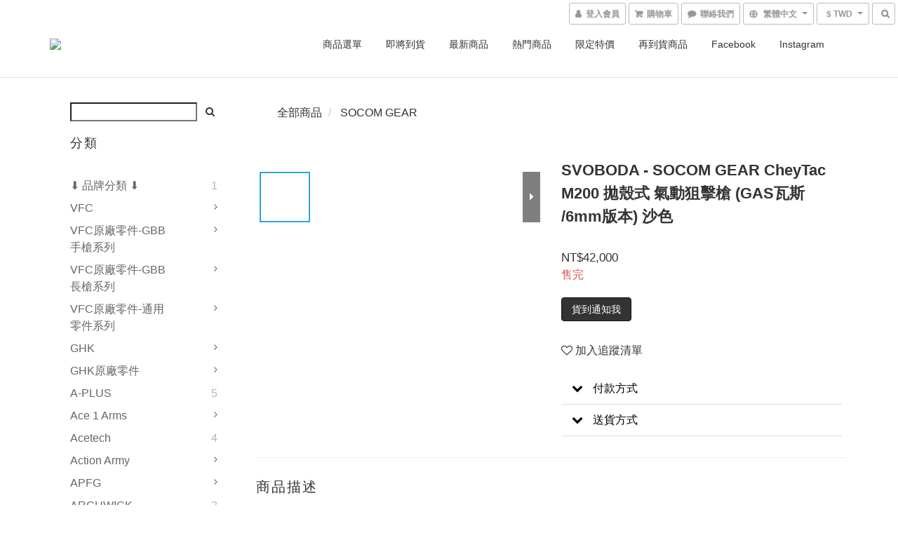

--- FILE ---
content_type: text/html; charset=utf-8
request_url: https://www.proactstore.com/products/sovboda-socom-gear-cheytac-m200-6mm-gas-fde
body_size: 71142
content:
<!DOCTYPE html>
<html lang="zh-hant">
<head>

  
    <title ng-non-bindable>SVOBODA - SOCOM GEAR CheyTac M200 拋殼式 氣動狙擊槍 (GAS瓦斯 /6mm</title>

  <meta name="description" content="● SVOBODA斯沃博達 SOCOM GEAR CheyTac M200拋殼式GBB氣動槍。  ● 授權生產、M200 .408樣式仿真刻印，瓦斯動力、6mm BB版本。  ● 鋼製PGRS-1樣式槍口制退器(火帽)。  ● 6061鋁合金29吋仿真散熱溝槽外管。  ● HOP-UP可經由外部(外管基座)調整。  ● 鋼製本體折疊式、可伸縮雙腳架。  ● 鋁合金下方固定式攜行/支撐提把。  ● 6061鋁合金全鋁錠CNC銑削機匣。  ● 機匣頂端標準M">

    <meta name="keywords" content="sovboda,socom,gear,cheytac,m200,shell,ejecting,gbb,rifle">



    <link rel="preload" href="https://cdn.shoplineapp.com/s/javascripts/currencies.js" as="script">

  <link rel="preload" href="https://cdn.shoplineapp.com/assets/fonts/fontawesome-webfont.woff2?v=4.7.0" as="font" type="font/woff2" crossorigin>



      <link rel="preload" as="image" href="https://shoplineimg.com/569cad9603905503560006e0/629dff33c8fb990030e7d570/800x.webp?source_format=jpg" media="(max-height: 950px)">

<!-- locale meta -->

<meta name="viewport" content="width=device-width, initial-scale=1.0, viewport-fit=cover">

<meta name="mobile-web-app-capable" content="yes">
<meta name="format-detection" content="telephone=no" />

<meta name="google" value="notranslate">




    <script type="application/ld+json">
    {"@context":"https://schema.org","@type":"WebSite","name":"Action! Airsoft Online Store","url":"https://www.proactstore.com"}
    </script>


  <link rel="shortcut icon" type="image/png" href="https://img.shoplineapp.com/media/image_clips/569cbb3169702d41f2180500/original.jpg?1453112113">

<!-- styles-->
<link rel="preconnect" href="https://fonts.gstatic.com">
<link href='https://fonts.googleapis.com/css?family=Open+Sans:300italic,400italic,600italic,700italic,800italic,400,300,600,700,800&display=swap' type='text/css' as="style" onload="this.rel='stylesheet'" />
<link href='https://fonts.googleapis.com/css?family=Source+Sans+Pro:200,300,400,600,700,900,200italic,300italic,400italic,600italic,700italic,900italic&display=swap' type='text/css' as="style" onload="this.rel='stylesheet'">
    <link rel="stylesheet" media="all" href="https://cdn.shoplineapp.com/assets/common-898e3d282d673c037e3500beff4d8e9de2ee50e01c27252b33520348e0b17da0.css" onload="" />

    <link rel="stylesheet" media="all" href="https://cdn.shoplineapp.com/assets/application-2cf2dbc52324adeef303693d883224cd4701b7a57a709b939703c1a9b0aa98b1.css" onload="" />

      <link rel="stylesheet" media="all" href="https://cdn.shoplineapp.com/assets/themes/default-558719fee3814b80d570761716932cbc8fc2dbf46ab2b59e857d034d9e1b0723.css" onload="" />






<style>
  :root {

    --cookie-consent-popup-z-index: 1000;
  }
</style>


  <link rel="stylesheet" media="all" href="https://cdn.shoplineapp.com/packs/css/intl_tel_input-0d9daf73.chunk.css" />




<!-- styles-->



<!-- GLOBAL CONTENT FOR HTML HEAD START-->
<link href='https://fonts.googleapis.com/css?family=Lato:100,300,400,700,900,100italic,300italic,400italic,700italic,900italic&display=swap' type='text/css' rel="preload" as="style" onload="this.rel='stylesheet'" />
<!-- GLOBAL CONTENT FOR HTML HEAD END -->



<!--- Site Ownership Data -->
<!--- Site Ownership Data End-->

<base href="/">

  <style>
    .center-contain {
    min-height: 180px;
}

.product-item .title {
    max-height: 90px;
    -webkit-line-clamp: 4;
}

.navbar-menu > ul > li > a, .navbar-menu > ul > li > a.hover {
    font-size: 14px;
}

.nav-dropdown .nav-dropdown-menu>li>a {
    font-size: 13px;
}

.shop-search-button, .mobile-shop-search-button {
    border-width: 0;
    background-color: transparent;
}

.product-info .price-regular {
    font-size: 22px;
}
#sec0 {
 color: #333;
 font-size: 20px;
 font-weight: 500;
}
div.global-primary.dark-primary.price {
 color: #333;
 font-weight: 350;
 font-size: 17px;
}
.btn-default {
    color: #333;
    background-color: #fff;
    border-color: #ccc;
}

.btn-custom {
    color: #fff;
    
    min-width: 100px;
    font-weight: 600;
}
.btn-color-primary {
    background-color: rgba(51,51,51,1);
}
.btn:hover, .btn:focus, .btn.focus {
    color: #333;
    text-decoration: none;
}

#footer > div > div > div:nth-child(n) > ul > li:nth-child(n) > a {
 font-size: 16px !important;
 color: #337ab7;
}


@media only screen and (min-width: 770px) {
.fa-comment:after {
  padding-left:6px;
  font-weight: inherit;
  content: '聯絡我們';
 }
}
.message-button .menu-words{
  display: none;
}
  </style>
  
<meta name="csrf-param" content="authenticity_token" />
<meta name="csrf-token" content="508jWNYRrdUSCw3VrWUzmN0lEETDFqZBDMBprMb5RhxXisGa0tO+C6c18u/QVxJQT+ZcATLQqaojumOLuckDCA==" />


<!-- Start of Criteo one tag -->
<!-- End of Criteo one tag -->

<meta name="csrf-param" content="authenticity_token" />
<meta name="csrf-token" content="ays2DpoML93/yBA82FPUYqzh6CP+5rPPiSxPmXt0CIjb7tTMns48A0r27walYfWqPiKkZg8gvCSmVkW+BERNnA==" />
  

    <meta property="og:title" content="SVOBODA - SOCOM GEAR CheyTac M200 拋殼式 氣動狙擊槍 (GAS瓦斯 /6mm">

  <meta property="og:type" content="product"/>

    <meta property="og:url" content="https://www.proactstore.com/products/sovboda-socom-gear-cheytac-m200-6mm-gas-fde">
    <link rel="canonical" href="https://www.proactstore.com/products/sovboda-socom-gear-cheytac-m200-6mm-gas-fde">

  <meta property="og:description" content="● SVOBODA斯沃博達 SOCOM GEAR CheyTac M200拋殼式GBB氣動槍。  ● 授權生產、M200 .408樣式仿真刻印，瓦斯動力、6mm BB版本。  ● 鋼製PGRS-1樣式槍口制退器(火帽)。  ● 6061鋁合金29吋仿真散熱溝槽外管。  ● HOP-UP可經由外部(外管基座)調整。  ● 鋼製本體折疊式、可伸縮雙腳架。  ● 鋁合金下方固定式攜行/支撐提把。  ● 6061鋁合金全鋁錠CNC銑削機匣。  ● 機匣頂端標準M">

    <meta property="og:image" content="https://img.shoplineapp.com/media/image_clips/629dff33c8fb990030e7d570/original.jpg?1654521651">
    <meta name="thumbnail" content="https://img.shoplineapp.com/media/image_clips/629dff33c8fb990030e7d570/original.jpg?1654521651">

    <meta property="fb:app_id" content="1117427641622895">



<script type="text/javascript">
  window.mainConfig = JSON.parse('{\"sessionId\":\"\",\"merchantId\":\"569cad9603905503560006e0\",\"appCoreHost\":\"shoplineapp.com\",\"assetHost\":\"https://cdn.shoplineapp.com/packs/\",\"apiBaseUrl\":\"http://shoplineapp.com\",\"eventTrackApi\":\"https://events.shoplytics.com/api\",\"frontCommonsApi\":\"https://front-commons.shoplineapp.com/api\",\"appendToUrl\":\"\",\"env\":\"production\",\"merchantData\":{\"_id\":\"569cad9603905503560006e0\",\"addon_limit_enabled\":false,\"base_country_code\":\"TW\",\"base_currency\":{\"id\":\"twd\",\"iso_code\":\"TWD\",\"alternate_symbol\":\"NT$\",\"name\":\"New Taiwan Dollar\",\"symbol_first\":true,\"subunit_to_unit\":1},\"base_currency_code\":\"TWD\",\"beta_feature_keys\":[\"promotions_apply\",\"hide_coupon\",\"promotions_setup\",\"checkout_v2\"],\"brand_home_url\":\"https://www.proactstore.com\",\"checkout_setting\":{\"enable_membership_autocheck\":true,\"enable_subscription_autocheck\":false,\"enforce_user_login_on_checkout\":false,\"enable_sc_fast_checkout\":false,\"multi_checkout\":{\"enabled\":false}},\"current_plan_key\":\"basket\",\"current_theme_key\":\"default\",\"delivery_option_count\":15,\"enabled_stock_reminder\":true,\"handle\":\"sales182\",\"identifier\":\"\",\"instagram_access_token\":\"\",\"instagram_id\":\"1259820660\",\"invoice_activation\":\"inactive\",\"is_image_service_enabled\":true,\"mobile_logo_media_url\":\"https://img.shoplineapp.com/media/image_clips/569fbd8b69702d071db73400/original.jpg?1453309322\",\"name\":\"Action! Airsoft Online Store\",\"order_setting\":{\"invoice_activation\":\"inactive\",\"short_message_activation\":\"inactive\",\"stock_reminder_activation\":\"true\",\"default_out_of_stock_reminder\":false,\"auto_cancel_expired_orders\":true,\"auto_revert_credit\":false,\"enabled_order_auth_expiry\":false,\"enable_order_split_einvoice_reissue\":false,\"no_duplicate_uniform_invoice\":false,\"hourly_auto_invoice\":false,\"enabled_location_id\":true,\"enabled_sf_hidden_product_name\":false,\"customer_return_order\":{\"enabled\":false,\"available_return_days\":\"7\"},\"customer_cancel_order\":{\"enabled\":false,\"auto_revert_credit\":false},\"invoice\":{\"tax_id\":\"\"},\"facebook_messenging\":{\"status\":\"deactivated\"},\"status_update_sms\":{\"status\":\"deactivated\"},\"private_info_handle\":{\"enabled\":false,\"custom_fields_enabled\":false}},\"payment_method_count\":8,\"product_setting\":{\"enabled_product_review\":true,\"variation_display\":\"dropdown\",\"price_range_enabled\":true,\"enabled_pos_product_customized_price\":false,\"enabled_pos_product_price_tier\":false,\"enable_inventory_change_reason\":true,\"enabled_pos_pinned_product\":false},\"promotion_setting\":{\"multi_order_discount_strategy\":\"order_or_tier_promotion\",\"order_gift_threshold_mode\":\"after_price_discounts\",\"order_free_shipping_threshold_mode\":\"after_all_discounts\",\"category_item_gift_threshold_mode\":\"before_discounts\",\"category_item_free_shipping_threshold_mode\":\"before_discounts\"},\"rollout_keys\":[\"2FA_google_authenticator\",\"3_layer_category\",\"3_layer_navigation\",\"3_layer_variation\",\"711_CB_13countries\",\"711_CB_pickup_TH\",\"711_c2b_report_v2\",\"711_cross_delivery\",\"AdminCancelRecurringSubscription_V1\",\"MC_WA_Template_Management\",\"MC_manual_order\",\"MO_Apply_Coupon_Code\",\"StaffCanBeDeleted_V1\",\"SummaryStatement_V1\",\"UTM_export\",\"UTM_register\",\"abandoned_cart_notification\",\"add_system_fontstyle\",\"add_to_cart_revamp\",\"addon_products_limit_10\",\"addon_products_limit_unlimited\",\"addon_quantity\",\"address_format_batch2\",\"address_format_jp\",\"address_format_my\",\"address_format_us\",\"address_format_vn\",\"admin_app_extension\",\"admin_clientele_profile\",\"admin_custom_domain\",\"admin_image_service\",\"admin_logistic_bank_account\",\"admin_manual_order\",\"admin_realtime\",\"admin_vietnam_dong\",\"admin_whitelist_ip\",\"adminapp_order_form\",\"adminapp_wa_contacts_list\",\"ads_system_new_tab\",\"adyen_my_sc\",\"affiliate_by_product\",\"affiliate_dashboard\",\"affiliate_kol_report_appstore\",\"alipay_hk_sc\",\"android_pos_agent_clockin_n_out\",\"android_pos_purchase_order_partial_in_storage\",\"android_pos_save_send_receipt\",\"android_pos_v2_force_upgrade_version_1-50-0_date_2025-08-30\",\"app_categories_filtering\",\"app_multiplan\",\"app_subscription_prorated_billing\",\"apply_multi_order_discount\",\"apps_store\",\"apps_store_blog\",\"apps_store_fb_comment\",\"apps_store_wishlist\",\"appstore_free_trial\",\"archive_order_data\",\"archive_order_ui\",\"assign_products_to_category\",\"auth_flow_revamp\",\"auto_credit\",\"auto_credit_notify\",\"auto_credit_percentage\",\"auto_credit_recurring\",\"auto_reply_comment\",\"auto_reply_fb\",\"auto_save_sf_plus_address\",\"availability_buy_online_pickup_instore\",\"availability_preview_buy_online_pickup_instore\",\"back_in_stock_appstore\",\"back_in_stock_notify\",\"basket_comparising_link_CNY\",\"basket_comparising_link_HKD\",\"basket_comparising_link_TWD\",\"basket_invoice_field\",\"basket_pricing_page_cny\",\"basket_pricing_page_hkd\",\"basket_pricing_page_myr\",\"basket_pricing_page_sgd\",\"basket_pricing_page_thb\",\"basket_pricing_page_twd\",\"basket_pricing_page_usd\",\"basket_pricing_page_vnd\",\"basket_subscription_coupon\",\"basket_subscription_email\",\"bianco_setting\",\"bidding_select_product\",\"bing_ads\",\"birthday_format_v2\",\"block_gtm_for_lighthouse\",\"blog\",\"blog_app\",\"blog_revamp_admin\",\"blog_revamp_admin_category\",\"blog_revamp_doublewrite\",\"blog_revamp_related_products\",\"blog_revamp_shop_category\",\"blog_revamp_singleread\",\"breadcrumb\",\"broadcast_addfilter\",\"broadcast_advanced_filters\",\"broadcast_analytics\",\"broadcast_center\",\"broadcast_clone\",\"broadcast_email_html\",\"broadcast_facebook_template\",\"broadcast_line_template\",\"broadcast_preset_time\",\"broadcast_to_unsubscribers_sms\",\"broadcast_unsubscribe_email\",\"bulk_action_customer\",\"bulk_action_product\",\"bulk_assign_point\",\"bulk_import_multi_lang\",\"bulk_payment_delivery_setting\",\"bulk_printing_labels_711C2C\",\"bulk_update_dynamic_fields\",\"bulk_update_job\",\"bulk_update_new_fields\",\"bulk_update_product_download_with_filter\",\"bulk_update_tag\",\"bulk_update_tag_enhancement\",\"bundle_add_type\",\"bundle_group\",\"bundle_page\",\"bundle_pricing\",\"bundle_promotion_apply_enhancement\",\"bundle_stackable\",\"buy_button\",\"buy_now_button\",\"buyandget_promotion\",\"callback_service\",\"cancel_order_by_customer\",\"cancel_order_by_customer_v2\",\"cart_addon\",\"cart_addon_condition\",\"cart_addon_limit\",\"cart_use_product_service\",\"cart_uuid\",\"category_banner_multiple\",\"category_limit_unlimited\",\"category_sorting\",\"channel_fb\",\"channel_integration\",\"channel_line\",\"charge_shipping_fee_by_product_qty\",\"chat_widget\",\"chat_widget_facebook\",\"chat_widget_ig\",\"chat_widget_line\",\"chat_widget_livechat\",\"chat_widget_whatsapp\",\"chatbot_card_carousel\",\"chatbot_card_template\",\"chatbot_image_widget\",\"chatbot_keywords_matching\",\"chatbot_welcome_template\",\"checkout_membercheckbox_toggle\",\"checkout_setting\",\"cn_pricing_page_2019\",\"combine_orders\",\"combine_orders_app\",\"comment_list_export\",\"component_h1_tag\",\"connect_new_facebookpage\",\"consolidated_billing\",\"cookie_consent\",\"country_code\",\"coupon_center_back_to_cart\",\"coupon_notification\",\"coupon_v2\",\"create_staff_revamp\",\"credit_amount_condition_hidden\",\"credit_campaign\",\"credit_condition_5_tier_ec\",\"credit_installment_payment_fee_hidden\",\"credit_point_report\",\"credit_point_triggerpoint\",\"crm_email_custom\",\"crm_notify_preview\",\"crm_sms_custom\",\"crm_sms_notify\",\"cross_shop_tracker\",\"custom_css\",\"custom_home_delivery_tw\",\"custom_notify\",\"custom_order_export\",\"customer_advanced_filter\",\"customer_coupon\",\"customer_custom_field_limit_5\",\"customer_data_secure\",\"customer_edit\",\"customer_export_v2\",\"customer_group\",\"customer_group_analysis\",\"customer_group_broadcast\",\"customer_group_filter_p2\",\"customer_group_filter_p3\",\"customer_group_regenerate\",\"customer_group_sendcoupon\",\"customer_group_smartrfm_filter\",\"customer_import_50000_failure_report\",\"customer_import_v2\",\"customer_import_v3\",\"customer_list\",\"customer_new_report\",\"customer_referral\",\"customer_referral_notify\",\"customer_search_match\",\"customer_tag\",\"dashboard_v2\",\"dashboard_v2_revamp\",\"date_picker_v2\",\"deep_link_support_linepay\",\"deep_link_support_payme\",\"deep_search\",\"default_theme_ultrachic\",\"delivery_time\",\"delivery_time_with_quantity\",\"design_submenu\",\"dev_center_app_store\",\"disable_footer_brand\",\"disable_old_upgrade_reminder\",\"domain_applicable\",\"doris_bien_setting\",\"dusk_setting\",\"ec_order_unlimit\",\"ecpay_expirydate\",\"ecpay_payment_gateway\",\"einvoice_bulk_update\",\"einvoice_edit\",\"einvoice_list_by_day\",\"einvoice_newlogic\",\"email_credit_expire_notify\",\"email_custom\",\"email_member_forget_password_notify\",\"email_member_register_notify\",\"email_order_notify\",\"email_verification\",\"enable_body_script\",\"enable_calculate_api_promotion_apply\",\"enable_calculate_api_promotion_filter\",\"enable_cart_api\",\"enable_cart_service\",\"enable_corejs_splitting\",\"enable_lazysizes_image_tag\",\"enable_new_css_bundle\",\"enable_order_status_callback_revamp_for_promotion\",\"enable_order_status_callback_revamp_for_storefront\",\"enable_promotion_usage_record\",\"enable_shopjs_splitting\",\"enhanced_catalog_feed\",\"exclude_product\",\"exclude_product_v2\",\"execute_shipment_permission\",\"export_inventory_report_v2\",\"express_cart\",\"express_checkout_pages\",\"extend_reminder\",\"facebook_ads\",\"facebook_dia\",\"facebook_line_promotion_notify\",\"facebook_login\",\"facebook_messenger_subscription\",\"facebook_notify\",\"facebook_pixel_manager\",\"fb_1on1_chat\",\"fb_broadcast\",\"fb_broadcast_sc\",\"fb_broadcast_sc_p2\",\"fb_comment_app\",\"fb_entrance_optimization\",\"fb_feed_unlimit\",\"fb_group\",\"fb_menu\",\"fb_messenger_onetime_notification\",\"fb_multi_category_feed\",\"fb_offline_conversions_api\",\"fb_pixel_matching\",\"fb_pixel_v2\",\"fb_post_management\",\"fb_product_set\",\"fb_quick_signup_link\",\"fb_shop_now_button\",\"fb_ssapi\",\"fb_sub_button\",\"fb_welcome_msg\",\"fbe_oe\",\"fbe_shop\",\"fbe_v2\",\"fbe_v2_edit\",\"feature_alttag_phase1\",\"feature_alttag_phase2\",\"flash_price_campaign\",\"fm_order_receipt\",\"fmt_c2c_newlabel\",\"fmt_revision\",\"footer_brand\",\"footer_builder\",\"footer_builder_new\",\"form_builder\",\"form_builder_access\",\"form_builder_user_management\",\"form_builder_v2_elements\",\"form_builder_v2_receiver\",\"form_builder_v2_report\",\"freeshipping_promotion_condition\",\"get_coupon\",\"get_promotions_by_cart\",\"gift_promotion_condition\",\"gift_shipping_promotion_discount_condition\",\"gifts_limit_10\",\"gifts_limit_unlimited\",\"gmv_revamp\",\"godaddy\",\"google_ads_api\",\"google_ads_manager\",\"google_analytics_4\",\"google_analytics_manager\",\"google_dynamic_remarketing_tag\",\"google_enhanced_conversions\",\"google_preorder_feed\",\"google_product_category_3rdlayer\",\"google_recaptcha\",\"google_remarketing_manager\",\"google_signup_login\",\"google_tag_manager\",\"gp_tw_sc\",\"group_url_bind_post_live\",\"h2_tag_phase1\",\"hct_logistics_bills_report\",\"hidden_product\",\"hidden_product_p2\",\"hide_credit_point_record_balance\",\"hk_pricing_page_2019\",\"hkd_pricing_page_disabled_2020\",\"ig_browser_notify\",\"ig_live\",\"ig_login_entrance\",\"ig_new_api\",\"image_gallery\",\"image_gallery_p2\",\"image_host_by_region\",\"image_limit_100000\",\"image_limit_30000\",\"image_widget_mobile\",\"inbox_manual_order\",\"inbox_send_cartlink\",\"increase_variation_limit\",\"instagram_create_post\",\"instagram_post_sales\",\"instant_order_form\",\"integrated_label_711\",\"integrated_sfexpress\",\"integration_one\",\"inventory_change_reason\",\"inventory_search_v2\",\"job_api_products_export\",\"job_api_user_export\",\"job_product_import\",\"jquery_v3\",\"kingsman_v2_setting\",\"layout_engine_service_kingsman_blogs\",\"layout_engine_service_kingsman_member_center\",\"layout_engine_service_kingsman_promotions\",\"line_1on1_chat\",\"line_abandon_notification\",\"line_ads_tag\",\"line_broadcast\",\"line_in_chat_shopping\",\"line_live\",\"line_login\",\"line_login_mobile\",\"line_point_cpa_tag\",\"line_shopping_new_fields\",\"line_signup\",\"live_after_keyword\",\"live_ai_tag_comments\",\"live_announce_bids\",\"live_announce_buyer\",\"live_bidding\",\"live_broadcast_v2\",\"live_bulk_checkoutlink\",\"live_bulk_edit\",\"live_checkout_notification\",\"live_checkout_notification_all\",\"live_checkout_notification_message\",\"live_comment_discount\",\"live_comment_robot\",\"live_create_product_v2\",\"live_crosspost\",\"live_dashboard_product\",\"live_event_discount\",\"live_exclusive_price\",\"live_fb_group\",\"live_fhd_video\",\"live_general_settings\",\"live_group_event\",\"live_host_panel\",\"live_ig_messenger_broadcast\",\"live_ig_product_recommend\",\"live_im_switch\",\"live_keyword_switch\",\"live_line_broadcast\",\"live_line_management\",\"live_line_multidisplay\",\"live_luckydraw_enhancement\",\"live_messenger_broadcast\",\"live_order_block\",\"live_print_advanced\",\"live_product_recommend\",\"live_shopline_announcement\",\"live_shopline_beauty_filter\",\"live_shopline_keyword\",\"live_shopline_product_card\",\"live_shopline_view\",\"live_shopline_view_marquee\",\"live_show_storefront_facebook\",\"live_show_storefront_shopline\",\"live_stream_settings\",\"locale_revamp\",\"lock_cart_sc_product\",\"logistic_bill_v2_711_b2c\",\"logistic_bill_v2_711_c2c\",\"logo_favicon\",\"luckydraw_products\",\"luckydraw_qualification\",\"manual_activation\",\"manual_order\",\"manual_order_7-11\",\"manual_order_ec_to_sc\",\"manually_bind_post\",\"marketing_affiliate\",\"marketing_affiliate_p2\",\"mc-history-instant\",\"mc_711crossborder\",\"mc_ad_tag\",\"mc_assign_message\",\"mc_auto_bind_member\",\"mc_autoreply_cotent\",\"mc_autoreply_question\",\"mc_autoreply_trigger\",\"mc_broadcast\",\"mc_broadcast_v2\",\"mc_bulk_read\",\"mc_chatbot_template\",\"mc_delete_message\",\"mc_edit_cart\",\"mc_history_instant\",\"mc_history_post\",\"mc_im\",\"mc_inbox_autoreply\",\"mc_input_status\",\"mc_instant_notifications\",\"mc_invoicetitle_optional\",\"mc_keyword_autotagging\",\"mc_line_broadcast\",\"mc_line_broadcast_all_friends\",\"mc_line_cart\",\"mc_logistics_hct\",\"mc_logistics_tcat\",\"mc_manage_blacklist\",\"mc_mark_todo\",\"mc_new_menu\",\"mc_phone_tag\",\"mc_reminder_unpaid\",\"mc_reply_pic\",\"mc_setting_message\",\"mc_setting_orderform\",\"mc_shop_message_refactor\",\"mc_smart_advice\",\"mc_sort_waitingtime\",\"mc_sort_waitingtime_new\",\"mc_tw_invoice\",\"media_gcp_upload\",\"member_center_profile_revamp\",\"member_import_notify\",\"member_info_reward\",\"member_info_reward_subscription\",\"member_password_setup_notify\",\"member_points\",\"member_points_notify\",\"member_price\",\"membership_tier_double_write\",\"membership_tier_notify\",\"membership_tiers\",\"memebr_center_point_credit_revamp\",\"menu_limit_100\",\"menu_limit_unlimited\",\"merchant_automatic_payment_setting\",\"message_center_v3\",\"message_revamp\",\"mo_remove_discount\",\"mobile_and_email_signup\",\"mobile_signup_p2\",\"modularize_address_format\",\"molpay_credit_card\",\"multi_lang\",\"multicurrency\",\"my_pricing_page_2019\",\"myapp_reauth_alert\",\"myr_pricing_page_disabled_2020\",\"new_app_subscription\",\"new_layout_for_mobile_and_pc\",\"new_onboarding_flow\",\"new_return_management\",\"new_settings_apply_all_promotion\",\"new_signup_flow\",\"new_sinopac_3d\",\"notification_custom_sending_time\",\"npb_theme_philia\",\"npb_widget_font_size_color\",\"ob_revamp\",\"ob_sgstripe\",\"ob_twecpay\",\"oceanpay\",\"old_fbe_removal\",\"onboarding_basketplan\",\"onboarding_handle\",\"one_new_filter\",\"one_page_store\",\"one_page_store_1000\",\"one_page_store_checkout\",\"one_page_store_clone\",\"one_page_store_product_set\",\"online_credit_redemption_toggle\",\"online_store_design\",\"online_store_design_setup_guide_basketplan\",\"order_add_to_cart\",\"order_archive_calculation_revamp_crm_amount\",\"order_archive_calculation_revamp_crm_member\",\"order_archive_product_testing\",\"order_archive_testing\",\"order_archive_testing_crm\",\"order_archive_testing_order_details\",\"order_archive_testing_return_order\",\"order_confirmation_slip_upload\",\"order_custom_field_limit_5\",\"order_custom_notify\",\"order_decoupling_product_revamp\",\"order_discount_stackable\",\"order_export_366day\",\"order_export_v2\",\"order_filter_shipped_date\",\"order_message_broadcast\",\"order_new_source\",\"order_promotion_split\",\"order_search_custom_field\",\"order_search_sku\",\"order_select_across_pages\",\"order_sms_notify\",\"order_split\",\"order_status_non_automation\",\"order_status_tag_color\",\"order_tag\",\"orderemail_new_logic\",\"other_custom_notify\",\"out_of_stock_order\",\"page_builder_revamp\",\"page_builder_revamp_theme_setting\",\"page_builder_section_cache_enabled\",\"page_builder_widget_accordion\",\"page_builder_widget_blog\",\"page_builder_widget_category\",\"page_builder_widget_collage\",\"page_builder_widget_countdown\",\"page_builder_widget_custom_liquid\",\"page_builder_widget_instagram\",\"page_builder_widget_product_text\",\"page_builder_widget_subscription\",\"page_builder_widget_video\",\"page_limit_unlimited\",\"page_view_cache\",\"pakpobox\",\"partial_free_shipping\",\"payme\",\"payment_condition\",\"payment_fee_config\",\"payment_image\",\"payment_slip_notify\",\"paypal_upgrade\",\"pdp_image_lightbox\",\"pdp_image_lightbox_icon\",\"pending_subscription\",\"philia_setting\",\"pickup_remember_store\",\"plp_label_wording\",\"plp_product_seourl\",\"plp_variation_selector\",\"plp_wishlist\",\"point_campaign\",\"point_redeem_to_cash\",\"pos_only_product_settings\",\"pos_retail_store_price\",\"pos_setup_guide_basketplan\",\"post_cancel_connect\",\"post_commerce_stack_comment\",\"post_fanpage_luckydraw\",\"post_fb_group\",\"post_general_setting\",\"post_lock_pd\",\"post_sales_dashboard\",\"postsale_auto_reply\",\"postsale_create_post\",\"postsale_ig_auto_reply\",\"postsales_connect_multiple_posts\",\"preset_publish\",\"product_available_time\",\"product_cost_permission\",\"product_feed_info\",\"product_feed_manager_availability\",\"product_feed_revamp\",\"product_index_v2\",\"product_info\",\"product_limit_1000\",\"product_limit_unlimited\",\"product_log_v2\",\"product_page_limit_10\",\"product_quantity_update\",\"product_recommendation_abtesting\",\"product_revamp_doublewrite\",\"product_revamp_singleread\",\"product_review_import\",\"product_review_import_installable\",\"product_review_plp\",\"product_review_reward\",\"product_search\",\"product_set_revamp\",\"product_set_v2_enhancement\",\"product_summary\",\"promotion_blacklist\",\"promotion_filter_by_date\",\"promotion_first_purchase\",\"promotion_hour\",\"promotion_limit_10\",\"promotion_limit_100\",\"promotion_limit_unlimited\",\"promotion_minitem\",\"promotion_page\",\"promotion_page_reminder\",\"promotion_page_seo_button\",\"promotion_record_archive_test\",\"promotion_reminder\",\"promotion_revamp_phase1-1\",\"purchase_limit_campaign\",\"quick_answer\",\"recaptcha_reset_pw\",\"redirect_301_settings\",\"rejected_bill_reminder\",\"remove_fblike_sc\",\"repay_cookie\",\"replace_janus_interface\",\"replace_lms_old_oa_interface\",\"reports\",\"revert_credit\",\"revert_credit_p2\",\"revert_credit_status\",\"sales_dashboard\",\"sangria_setting\",\"sc_advanced_keyword\",\"sc_ai_chat_analysis\",\"sc_ai_suggested_reply\",\"sc_alipay_standard\",\"sc_atm\",\"sc_auto_bind_member\",\"sc_autodetect_address\",\"sc_autodetect_paymentslip\",\"sc_autoreply_icebreaker\",\"sc_broadcast_permissions\",\"sc_clearcart\",\"sc_clearcart_all\",\"sc_comment_label\",\"sc_comment_list\",\"sc_conversations_statistics_sunset\",\"sc_download_adminapp\",\"sc_facebook_broadcast\",\"sc_facebook_live\",\"sc_fb_ig_subscription\",\"sc_gpt_chatsummary\",\"sc_gpt_content_generator\",\"sc_gpt_knowledge_base\",\"sc_group_pm_commentid\",\"sc_group_webhook\",\"sc_intercom\",\"sc_keywords\",\"sc_line_live_pl\",\"sc_list_search\",\"sc_live_line\",\"sc_lock_inventory\",\"sc_manual_order\",\"sc_mc_settings\",\"sc_mo_711emap\",\"sc_order_unlimit\",\"sc_outstock_msg\",\"sc_overall_statistics\",\"sc_overall_statistics_api_v3\",\"sc_overall_statistics_v2\",\"sc_pickup\",\"sc_post_feature\",\"sc_product_set\",\"sc_product_variation\",\"sc_sidebar\",\"sc_similar_question_replies\",\"sc_slp_subscription_promotion\",\"sc_standard\",\"sc_store_pickup\",\"sc_wa_contacts_list\",\"sc_wa_message_report\",\"sc_wa_permissions\",\"scheduled_home_page\",\"search_function_image_gallery\",\"security_center\",\"select_all_customer\",\"select_all_inventory\",\"send_coupon_notification\",\"session_expiration_period\",\"setup_guide_basketplan\",\"sfexpress_centre\",\"sfexpress_eflocker\",\"sfexpress_service\",\"sfexpress_store\",\"sg_onboarding_currency\",\"share_cart_link\",\"shop_builder_plp\",\"shop_category_filter\",\"shop_category_filter_bulk_action\",\"shop_product_search_rate_limit\",\"shop_related_recaptcha\",\"shop_template_advanced_setting\",\"shopback_cashback\",\"shopline_captcha\",\"shopline_email_captcha\",\"shopline_product_reviews\",\"shoplytics_api_ordersales_v4\",\"shoplytics_api_psa_wide_table\",\"shoplytics_benchmark\",\"shoplytics_broadcast_api_v3\",\"shoplytics_channel_store_permission\",\"shoplytics_credit_analysis\",\"shoplytics_customer_refactor_api_v3\",\"shoplytics_date_picker_v2\",\"shoplytics_event_realtime_refactor_api_v3\",\"shoplytics_events_api_v3\",\"shoplytics_export_flex\",\"shoplytics_homepage_v2\",\"shoplytics_invoices_api_v3\",\"shoplytics_lite\",\"shoplytics_membership_tier_growth\",\"shoplytics_orders_api_v3\",\"shoplytics_ordersales_v3\",\"shoplytics_payments_api_v3\",\"shoplytics_pro\",\"shoplytics_product_revamp_api_v3\",\"shoplytics_promotions_api_v3\",\"shoplytics_psa_multi_stores_export\",\"shoplytics_psa_sub_categories\",\"shoplytics_rfim_enhancement_v3\",\"shoplytics_session_metrics\",\"shoplytics_staff_api_v3\",\"shoplytics_to_hd\",\"shopping_session_enabled\",\"signin_register_revamp\",\"skya_setting\",\"sl_admin_inventory_count\",\"sl_admin_inventory_transfer\",\"sl_admin_purchase_order\",\"sl_admin_supplier\",\"sl_logistics_bulk_action\",\"sl_logistics_fmt_freeze\",\"sl_logistics_modularize\",\"sl_payment_alipay\",\"sl_payment_cc\",\"sl_payment_standard_v2\",\"sl_payment_type_check\",\"sl_payments_apple_pay\",\"sl_payments_cc_promo\",\"sl_payments_my_cc\",\"sl_payments_my_fpx\",\"sl_payments_sg_cc\",\"sl_payments_tw_cc\",\"sl_pos\",\"sl_pos_SHOPLINE_Payments_tw\",\"sl_pos_admin\",\"sl_pos_admin_cancel_order\",\"sl_pos_admin_delete_order\",\"sl_pos_admin_inventory_transfer\",\"sl_pos_admin_order_archive_testing\",\"sl_pos_admin_purchase_order\",\"sl_pos_admin_register_shift\",\"sl_pos_admin_staff\",\"sl_pos_agent_by_channel\",\"sl_pos_agent_clockin_n_out\",\"sl_pos_agent_performance\",\"sl_pos_android_A4_printer\",\"sl_pos_android_check_cart_items_with_local_db\",\"sl_pos_android_order_reduction\",\"sl_pos_android_receipt_enhancement\",\"sl_pos_app_order_archive_testing\",\"sl_pos_app_transaction_filter_enhance\",\"sl_pos_apps_store\",\"sl_pos_bugfender_log_reduction\",\"sl_pos_bulk_import_update_enhancement\",\"sl_pos_check_duplicate_create_order\",\"sl_pos_claim_coupon\",\"sl_pos_convert_order_to_cart_by_snapshot\",\"sl_pos_credit_redeem\",\"sl_pos_customerID_duplicate_check\",\"sl_pos_customer_info_enhancement\",\"sl_pos_customer_product_preference\",\"sl_pos_customized_price\",\"sl_pos_disable_touchid_unlock\",\"sl_pos_discount\",\"sl_pos_einvoice_alert\",\"sl_pos_einvoice_refactor\",\"sl_pos_feature_permission\",\"sl_pos_force_upgrade_1-109-0\",\"sl_pos_force_upgrade_1-110-1\",\"sl_pos_free_gifts_promotion\",\"sl_pos_from_Swift_to_OC\",\"sl_pos_iOS_A4_printer\",\"sl_pos_iOS_app_transaction_filter_enhance\",\"sl_pos_iOS_cashier_revamp_cart\",\"sl_pos_iOS_cashier_revamp_product_list\",\"sl_pos_iPadOS_version_upgrade_remind_16_0_0\",\"sl_pos_initiate_couchbase\",\"sl_pos_inventory_count\",\"sl_pos_inventory_count_difference_reason\",\"sl_pos_inventory_count_for_selected_products\",\"sl_pos_inventory_feature_module\",\"sl_pos_inventory_transfer_app_can_create_note_date\",\"sl_pos_inventory_transfer_insert_enhancement\",\"sl_pos_inventory_transfer_request\",\"sl_pos_invoice_carrier_scan\",\"sl_pos_invoice_product_name_filter\",\"sl_pos_invoice_swiftUI_revamp\",\"sl_pos_invoice_toast_show\",\"sl_pos_ios_receipt_info_enhancement\",\"sl_pos_ios_small_label_enhancement\",\"sl_pos_ios_version_upgrade_remind\",\"sl_pos_itc\",\"sl_pos_logo_terms_and_condition\",\"sl_pos_member_points\",\"sl_pos_member_price\",\"sl_pos_multiple_payments\",\"sl_pos_new_report_customer_analysis\",\"sl_pos_new_report_daily_payment_methods\",\"sl_pos_new_report_overview\",\"sl_pos_new_report_product_preorder\",\"sl_pos_new_report_transaction_detail\",\"sl_pos_no_minimum_age\",\"sl_pos_one_einvoice_setting\",\"sl_pos_order_reduction\",\"sl_pos_order_refactor_admin\",\"sl_pos_order_upload_using_pos_service\",\"sl_pos_partial_return\",\"sl_pos_password_setting_refactor\",\"sl_pos_payment\",\"sl_pos_payment_method_picture\",\"sl_pos_payment_method_prioritized_and_hidden\",\"sl_pos_payoff_preorder\",\"sl_pos_pin_products\",\"sl_pos_price_by_channel\",\"sl_pos_product_add_to_cart_refactor\",\"sl_pos_product_set\",\"sl_pos_product_variation_ui\",\"sl_pos_promotion\",\"sl_pos_promotion_by_channel\",\"sl_pos_purchase_order_onlinestore\",\"sl_pos_purchase_order_partial_in_storage\",\"sl_pos_receipt_enhancement\",\"sl_pos_receipt_information\",\"sl_pos_receipt_preorder_return_enhancement\",\"sl_pos_receipt_setting_by_channel\",\"sl_pos_receipt_swiftUI_revamp\",\"sl_pos_register_shift\",\"sl_pos_report_shoplytics_psi\",\"sl_pos_revert_credit\",\"sl_pos_save_send_receipt\",\"sl_pos_shopline_payment_invoice_new_flow\",\"sl_pos_show_coupon\",\"sl_pos_stock_refactor\",\"sl_pos_supplier_refactor\",\"sl_pos_terminal_bills\",\"sl_pos_terminal_settlement\",\"sl_pos_terminal_tw\",\"sl_pos_toast_revamp\",\"sl_pos_transaction_conflict\",\"sl_pos_transaction_view_admin\",\"sl_pos_transfer_onlinestore\",\"sl_pos_user_permission\",\"sl_pos_variation_setting_refactor\",\"sl_purchase_order_search_create_enhancement\",\"slp_bank_promotion\",\"slp_product_subscription\",\"slp_remember_credit_card\",\"slp_swap\",\"smart_omo_appstore\",\"smart_product_recommendation\",\"smart_product_recommendation_regular\",\"smart_recommended_related_products\",\"sms_broadcast\",\"sms_custom\",\"sms_with_shop_name\",\"social_channel_revamp\",\"social_channel_user\",\"social_name_in_order\",\"split_order_applied_creditpoint\",\"sso_lang_th\",\"sso_lang_vi\",\"staff_elasticsearch\",\"staff_limit_5\",\"staff_limit_unlimited\",\"staff_service_migration\",\"static_resource_host_by_region\",\"stop_slp_approvedemail\",\"store_pick_up\",\"storefront_app_extension\",\"storefront_return\",\"stripe_3d_secure\",\"stripe_3ds_cny\",\"stripe_3ds_hkd\",\"stripe_3ds_myr\",\"stripe_3ds_sgd\",\"stripe_3ds_thb\",\"stripe_3ds_usd\",\"stripe_3ds_vnd\",\"stripe_google_pay\",\"stripe_payment_intents\",\"stripe_radar\",\"stripe_subscription_my_account\",\"structured_data\",\"studio_livestream\",\"sub_sgstripe\",\"subscription_config_edit\",\"subscription_config_edit_delivery_payment\",\"subscription_currency\",\"subscription_order_expire_notify\",\"subscription_order_notify\",\"subscription_product\",\"subscription_promotion\",\"tappay_3D_secure\",\"tappay_sdk_v2_3_2\",\"tappay_sdk_v3\",\"tax_inclusive_setting\",\"taxes_settings\",\"tcat_711pickup_sl_logisitics\",\"tcat_logistics_bills_report\",\"tcat_newlabel\",\"th_pricing_page_2020\",\"thb_pricing_page_disabled_2020\",\"theme_bianco\",\"theme_doris_bien\",\"theme_kingsman_v2\",\"theme_level_3\",\"theme_sangria\",\"theme_ultrachic\",\"tier_auto_downgrade\",\"tier_birthday_credit\",\"tier_member_points\",\"tier_member_price\",\"tier_reward_app_availability\",\"tier_reward_app_p2\",\"tier_reward_credit\",\"tnc-checkbox\",\"toggle_mobile_category\",\"tw_app_shopback_cashback\",\"tw_fm_sms\",\"tw_pricing_page_2019\",\"tw_stripe_subscription\",\"twd_pricing_page_disabled_2020\",\"uc_integration\",\"uc_v2_endpoints\",\"ultra_setting\",\"unified_admin\",\"use_ngram_for_order_search\",\"user_center_social_channel\",\"user_credits\",\"variant_image_selector\",\"variant_saleprice_cost_weight\",\"variation_label_swatches\",\"varm_setting\",\"vn_pricing_page_2020\",\"vnd_pricing_page_disabled_2020\",\"wa_broadcast_customer_group\",\"wa_system_template\",\"wa_template_custom_content\",\"whatsapp_accept_marketing\",\"whatsapp_catalog\",\"whatsapp_extension\",\"whatsapp_order_form\",\"whatsapp_orderstatus_toggle\",\"wishlist_app\",\"yahoo_dot\",\"zotabox_installable\"],\"shop_default_home_url\":\"https://sales182.shoplineapp.com\",\"shop_status\":\"open\",\"show_sold_out\":true,\"sl_payment_merchant_id\":\"2323503707184044032\",\"supported_languages\":[\"en\",\"zh-hant\"],\"tags\":[\"retail\"],\"time_zone\":\"Asia/Taipei\",\"updated_at\":\"2026-01-21T13:26:42.154Z\",\"user_setting\":{\"_id\":\"569cb06969702d0620150200\",\"created_at\":\"2016-01-18T09:29:13.821Z\",\"data\":{\"general_fields\":[{\"type\":\"gender\",\"options\":{\"order\":{\"include\":\"false\",\"required\":\"false\"},\"signup\":{\"include\":\"false\",\"required\":\"false\"},\"profile\":{\"include\":\"false\",\"required\":\"false\"}}},{\"type\":\"birthday\",\"options\":{\"order\":{\"include\":\"false\",\"required\":\"false\"},\"signup\":{\"include\":\"false\",\"required\":\"false\"},\"profile\":{\"include\":\"false\",\"required\":\"false\"}}}],\"facebook_login\":{\"status\":\"inactive\",\"app_id\":\"1117427641622895\"},\"enable_facebook_comment\":{\"status\":\"inactive\"},\"enable_user_credit\":false,\"signup_method\":\"email\",\"sms_verification\":{\"status\":\"false\"},\"email_verification\":{\"status\":\"false\"},\"login_with_verification\":{\"status\":\"false\"},\"member_info_reward\":{\"enabled\":false,\"coupons\":{\"enabled\":false}},\"send_birthday_credit_period\":\"daily\"},\"item_type\":\"\",\"key\":\"users\",\"name\":null,\"owner_id\":\"569cad9603905503560006e0\",\"owner_type\":\"Merchant\",\"publish_status\":\"published\",\"status\":\"active\",\"updated_at\":\"2024-04-21T18:08:57.764Z\",\"value\":null}},\"localeData\":{\"loadedLanguage\":{\"name\":\"繁體中文\",\"code\":\"zh-hant\"},\"supportedLocales\":[{\"name\":\"English\",\"code\":\"en\"},{\"name\":\"繁體中文\",\"code\":\"zh-hant\"}]},\"currentUser\":null,\"themeSettings\":{\"theme_color\":\"simple.black\",\"header_mode\":\"center_left\",\"hover\":\"swanky.box\",\"color\":\"studio.pink\",\"categories_collapsed\":true,\"image_fill\":false,\"is_multicurrency_enabled\":true,\"mobile_categories_collapsed\":true,\"hide_language_selector\":false,\"show_promotions_on_product\":false,\"enabled_quick_cart\":true,\"opens_in_new_tab\":true,\"enabled_wish_list\":false,\"category_page\":\"24\",\"goto_top\":true,\"facebook_comment\":true,\"plp_wishlist\":true,\"buy_now_button\":{\"enabled\":false},\"enabled_sort_by_sold\":true,\"mobile_categories_removed\":false,\"variation_image_selector_enabled\":true,\"variation_image_selector_variation\":1,\"plp_variation_selector\":{\"enabled\":true,\"show_variation\":1},\"hide_share_buttons\":true,\"enable_gdpr_cookies_banner\":false},\"isMultiCurrencyEnabled\":true,\"features\":{\"plans\":{\"free\":{\"member_price\":false,\"cart_addon\":false,\"google_analytics_ecommerce\":false,\"membership\":false,\"shopline_logo\":true,\"user_credit\":{\"manaul\":false,\"auto\":false},\"variant_image_selector\":false},\"standard\":{\"member_price\":false,\"cart_addon\":false,\"google_analytics_ecommerce\":false,\"membership\":false,\"shopline_logo\":true,\"user_credit\":{\"manaul\":false,\"auto\":false},\"variant_image_selector\":false},\"starter\":{\"member_price\":false,\"cart_addon\":false,\"google_analytics_ecommerce\":false,\"membership\":false,\"shopline_logo\":true,\"user_credit\":{\"manaul\":false,\"auto\":false},\"variant_image_selector\":false},\"pro\":{\"member_price\":false,\"cart_addon\":false,\"google_analytics_ecommerce\":false,\"membership\":false,\"shopline_logo\":false,\"user_credit\":{\"manaul\":false,\"auto\":false},\"variant_image_selector\":false},\"business\":{\"member_price\":false,\"cart_addon\":false,\"google_analytics_ecommerce\":true,\"membership\":true,\"shopline_logo\":false,\"user_credit\":{\"manaul\":false,\"auto\":false},\"facebook_comments_plugin\":true,\"variant_image_selector\":false},\"basic\":{\"member_price\":false,\"cart_addon\":false,\"google_analytics_ecommerce\":false,\"membership\":false,\"shopline_logo\":false,\"user_credit\":{\"manaul\":false,\"auto\":false},\"variant_image_selector\":false},\"basic2018\":{\"member_price\":false,\"cart_addon\":false,\"google_analytics_ecommerce\":false,\"membership\":false,\"shopline_logo\":true,\"user_credit\":{\"manaul\":false,\"auto\":false},\"variant_image_selector\":false},\"sc\":{\"member_price\":false,\"cart_addon\":false,\"google_analytics_ecommerce\":true,\"membership\":false,\"shopline_logo\":true,\"user_credit\":{\"manaul\":false,\"auto\":false},\"facebook_comments_plugin\":true,\"facebook_chat_plugin\":true,\"variant_image_selector\":false},\"advanced\":{\"member_price\":false,\"cart_addon\":false,\"google_analytics_ecommerce\":true,\"membership\":false,\"shopline_logo\":false,\"user_credit\":{\"manaul\":false,\"auto\":false},\"facebook_comments_plugin\":true,\"facebook_chat_plugin\":true,\"variant_image_selector\":false},\"premium\":{\"member_price\":true,\"cart_addon\":true,\"google_analytics_ecommerce\":true,\"membership\":true,\"shopline_logo\":false,\"user_credit\":{\"manaul\":true,\"auto\":true},\"google_dynamic_remarketing\":true,\"facebook_comments_plugin\":true,\"facebook_chat_plugin\":true,\"wish_list\":true,\"facebook_messenger_subscription\":true,\"product_feed\":true,\"express_checkout\":true,\"variant_image_selector\":true},\"enterprise\":{\"member_price\":true,\"cart_addon\":true,\"google_analytics_ecommerce\":true,\"membership\":true,\"shopline_logo\":false,\"user_credit\":{\"manaul\":true,\"auto\":true},\"google_dynamic_remarketing\":true,\"facebook_comments_plugin\":true,\"facebook_chat_plugin\":true,\"wish_list\":true,\"facebook_messenger_subscription\":true,\"product_feed\":true,\"express_checkout\":true,\"variant_image_selector\":true},\"crossborder\":{\"member_price\":true,\"cart_addon\":true,\"google_analytics_ecommerce\":true,\"membership\":true,\"shopline_logo\":false,\"user_credit\":{\"manaul\":true,\"auto\":true},\"google_dynamic_remarketing\":true,\"facebook_comments_plugin\":true,\"facebook_chat_plugin\":true,\"wish_list\":true,\"facebook_messenger_subscription\":true,\"product_feed\":true,\"express_checkout\":true,\"variant_image_selector\":true},\"o2o\":{\"member_price\":true,\"cart_addon\":true,\"google_analytics_ecommerce\":true,\"membership\":true,\"shopline_logo\":false,\"user_credit\":{\"manaul\":true,\"auto\":true},\"google_dynamic_remarketing\":true,\"facebook_comments_plugin\":true,\"facebook_chat_plugin\":true,\"wish_list\":true,\"facebook_messenger_subscription\":true,\"product_feed\":true,\"express_checkout\":true,\"subscription_product\":true,\"variant_image_selector\":true}}},\"requestCountry\":\"US\",\"trackerEventData\":{\"Product ID\":\"629dff71d75a3600279aecdd\"},\"isRecaptchaEnabled\":false,\"isRecaptchaEnterprise\":true,\"recaptchaEnterpriseSiteKey\":\"6LeMcv0hAAAAADjAJkgZLpvEiuc6migO0KyLEadr\",\"recaptchaEnterpriseCheckboxSiteKey\":\"6LfQVEEoAAAAAAzllcvUxDYhfywH7-aY52nsJ2cK\",\"recaptchaSiteKey\":\"6LeMcv0hAAAAADjAJkgZLpvEiuc6migO0KyLEadr\",\"currencyData\":{\"supportedCurrencies\":[{\"name\":\"$ HKD\",\"symbol\":\"$\",\"iso_code\":\"hkd\"},{\"name\":\"P MOP\",\"symbol\":\"P\",\"iso_code\":\"mop\"},{\"name\":\"¥ CNY\",\"symbol\":\"¥\",\"iso_code\":\"cny\"},{\"name\":\"$ TWD\",\"symbol\":\"$\",\"iso_code\":\"twd\"},{\"name\":\"$ USD\",\"symbol\":\"$\",\"iso_code\":\"usd\"},{\"name\":\"$ SGD\",\"symbol\":\"$\",\"iso_code\":\"sgd\"},{\"name\":\"€ EUR\",\"symbol\":\"€\",\"iso_code\":\"eur\"},{\"name\":\"$ AUD\",\"symbol\":\"$\",\"iso_code\":\"aud\"},{\"name\":\"£ GBP\",\"symbol\":\"£\",\"iso_code\":\"gbp\"},{\"name\":\"₱ PHP\",\"symbol\":\"₱\",\"iso_code\":\"php\"},{\"name\":\"RM MYR\",\"symbol\":\"RM\",\"iso_code\":\"myr\"},{\"name\":\"฿ THB\",\"symbol\":\"฿\",\"iso_code\":\"thb\"},{\"name\":\"د.إ AED\",\"symbol\":\"د.إ\",\"iso_code\":\"aed\"},{\"name\":\"¥ JPY\",\"symbol\":\"¥\",\"iso_code\":\"jpy\"},{\"name\":\"$ BND\",\"symbol\":\"$\",\"iso_code\":\"bnd\"},{\"name\":\"₩ KRW\",\"symbol\":\"₩\",\"iso_code\":\"krw\"},{\"name\":\"Rp IDR\",\"symbol\":\"Rp\",\"iso_code\":\"idr\"},{\"name\":\"₫ VND\",\"symbol\":\"₫\",\"iso_code\":\"vnd\"},{\"name\":\"$ CAD\",\"symbol\":\"$\",\"iso_code\":\"cad\"}],\"requestCountryCurrencyCode\":\"TWD\"},\"previousUrl\":\"\",\"checkoutLandingPath\":\"/cart\",\"webpSupported\":true,\"pageType\":\"products-show\",\"paypalCnClientId\":\"AYVtr8kMzEyRCw725vQM_-hheFyo1FuWeaup4KPSvU1gg44L-NG5e2PNcwGnMo2MLCzGRg4eVHJhuqBP\",\"efoxPayVersion\":\"1.0.60\",\"universalPaymentSDKUrl\":\"https://cdn.myshopline.com\",\"shoplinePaymentCashierSDKUrl\":\"https://cdn.myshopline.com/pay/paymentElement/1.7.1/index.js\",\"shoplinePaymentV2Env\":\"prod\",\"shoplinePaymentGatewayEnv\":\"prod\",\"currentPath\":\"/products/sovboda-socom-gear-cheytac-m200-6mm-gas-fde\",\"isExceedCartLimitation\":null,\"familyMartEnv\":\"prod\",\"familyMartConfig\":{\"cvsname\":\"familymart.shoplineapp.com\"},\"familyMartFrozenConfig\":{\"cvsname\":\"familymartfreeze.shoplineapp.com\",\"cvslink\":\"https://familymartfreeze.shoplineapp.com/familymart_freeze_callback\",\"emap\":\"https://ecmfme.map.com.tw/ReceiveOrderInfo.aspx\"},\"pageIdentifier\":\"product_detail\",\"staticResourceHost\":\"https://static.shoplineapp.com/\",\"facebookAppId\":\"467428936681900\",\"facebookSdkVersion\":\"v2.7\",\"criteoAccountId\":null,\"criteoEmail\":null,\"shoplineCaptchaEnv\":\"prod\",\"shoplineCaptchaPublicKey\":\"MIGfMA0GCSqGSIb3DQEBAQUAA4GNADCBiQKBgQCUXpOVJR72RcVR8To9lTILfKJnfTp+f69D2azJDN5U9FqcZhdYfrBegVRKxuhkwdn1uu6Er9PWV4Tp8tRuHYnlU+U72NRpb0S3fmToXL3KMKw/4qu2B3EWtxeh/6GPh3leTvMteZpGRntMVmJCJdS8PY1CG0w6QzZZ5raGKXQc2QIDAQAB\",\"defaultBlockedSmsCountries\":\"PS,MG,KE,AO,KG,UG,AZ,ZW,TJ,NG,GT,DZ,BD,BY,AF,LK,MA,EH,MM,EG,LV,OM,LT,UA,RU,KZ,KH,LY,ML,MW,IR,EE\"}');
</script>

  <script
    src="https://browser.sentry-cdn.com/6.8.0/bundle.tracing.min.js"
    integrity="sha384-PEpz3oi70IBfja8491RPjqj38s8lBU9qHRh+tBurFb6XNetbdvlRXlshYnKzMB0U"
    crossorigin="anonymous"
    defer
  ></script>
  <script
    src="https://browser.sentry-cdn.com/6.8.0/captureconsole.min.js"
    integrity="sha384-FJ5n80A08NroQF9DJzikUUhiCaQT2rTIYeJyHytczDDbIiejfcCzBR5lQK4AnmVt"
    crossorigin="anonymous"
    defer
  ></script>

<script>
  function sriOnError (event) {
    if (window.Sentry) window.Sentry.captureException(event);

    var script = document.createElement('script');
    var srcDomain = new URL(this.src).origin;
    script.src = this.src.replace(srcDomain, '');
    if (this.defer) script.setAttribute("defer", "defer");
    document.getElementsByTagName('head')[0].insertBefore(script, null);
  }
</script>

<script>window.lazySizesConfig={},Object.assign(window.lazySizesConfig,{lazyClass:"sl-lazy",loadingClass:"sl-lazyloading",loadedClass:"sl-lazyloaded",preloadClass:"sl-lazypreload",errorClass:"sl-lazyerror",iframeLoadMode:"1",loadHidden:!1});</script>
<script>!function(e,t){var a=t(e,e.document,Date);e.lazySizes=a,"object"==typeof module&&module.exports&&(module.exports=a)}("undefined"!=typeof window?window:{},function(e,t,a){"use strict";var n,i;if(function(){var t,a={lazyClass:"lazyload",loadedClass:"lazyloaded",loadingClass:"lazyloading",preloadClass:"lazypreload",errorClass:"lazyerror",autosizesClass:"lazyautosizes",fastLoadedClass:"ls-is-cached",iframeLoadMode:0,srcAttr:"data-src",srcsetAttr:"data-srcset",sizesAttr:"data-sizes",minSize:40,customMedia:{},init:!0,expFactor:1.5,hFac:.8,loadMode:2,loadHidden:!0,ricTimeout:0,throttleDelay:125};for(t in i=e.lazySizesConfig||e.lazysizesConfig||{},a)t in i||(i[t]=a[t])}(),!t||!t.getElementsByClassName)return{init:function(){},cfg:i,noSupport:!0};var s,o,r,l,c,d,u,f,m,y,h,z,g,v,p,C,b,A,E,_,w,M,N,x,L,W,S,B,T,F,R,D,k,H,O,P,$,q,I,U,j,G,J,K,Q,V=t.documentElement,X=e.HTMLPictureElement,Y="addEventListener",Z="getAttribute",ee=e[Y].bind(e),te=e.setTimeout,ae=e.requestAnimationFrame||te,ne=e.requestIdleCallback,ie=/^picture$/i,se=["load","error","lazyincluded","_lazyloaded"],oe={},re=Array.prototype.forEach,le=function(e,t){return oe[t]||(oe[t]=new RegExp("(\\s|^)"+t+"(\\s|$)")),oe[t].test(e[Z]("class")||"")&&oe[t]},ce=function(e,t){le(e,t)||e.setAttribute("class",(e[Z]("class")||"").trim()+" "+t)},de=function(e,t){var a;(a=le(e,t))&&e.setAttribute("class",(e[Z]("class")||"").replace(a," "))},ue=function(e,t,a){var n=a?Y:"removeEventListener";a&&ue(e,t),se.forEach(function(a){e[n](a,t)})},fe=function(e,a,i,s,o){var r=t.createEvent("Event");return i||(i={}),i.instance=n,r.initEvent(a,!s,!o),r.detail=i,e.dispatchEvent(r),r},me=function(t,a){var n;!X&&(n=e.picturefill||i.pf)?(a&&a.src&&!t[Z]("srcset")&&t.setAttribute("srcset",a.src),n({reevaluate:!0,elements:[t]})):a&&a.src&&(t.src=a.src)},ye=function(e,t){return(getComputedStyle(e,null)||{})[t]},he=function(e,t,a){for(a=a||e.offsetWidth;a<i.minSize&&t&&!e._lazysizesWidth;)a=t.offsetWidth,t=t.parentNode;return a},ze=(l=[],c=r=[],d=function(){var e=c;for(c=r.length?l:r,s=!0,o=!1;e.length;)e.shift()();s=!1},u=function(e,a){s&&!a?e.apply(this,arguments):(c.push(e),o||(o=!0,(t.hidden?te:ae)(d)))},u._lsFlush=d,u),ge=function(e,t){return t?function(){ze(e)}:function(){var t=this,a=arguments;ze(function(){e.apply(t,a)})}},ve=function(e){var t,n=0,s=i.throttleDelay,o=i.ricTimeout,r=function(){t=!1,n=a.now(),e()},l=ne&&o>49?function(){ne(r,{timeout:o}),o!==i.ricTimeout&&(o=i.ricTimeout)}:ge(function(){te(r)},!0);return function(e){var i;(e=!0===e)&&(o=33),t||(t=!0,(i=s-(a.now()-n))<0&&(i=0),e||i<9?l():te(l,i))}},pe=function(e){var t,n,i=99,s=function(){t=null,e()},o=function(){var e=a.now()-n;e<i?te(o,i-e):(ne||s)(s)};return function(){n=a.now(),t||(t=te(o,i))}},Ce=(_=/^img$/i,w=/^iframe$/i,M="onscroll"in e&&!/(gle|ing)bot/.test(navigator.userAgent),N=0,x=0,L=0,W=-1,S=function(e){L--,(!e||L<0||!e.target)&&(L=0)},B=function(e){return null==E&&(E="hidden"==ye(t.body,"visibility")),E||!("hidden"==ye(e.parentNode,"visibility")&&"hidden"==ye(e,"visibility"))},T=function(e,a){var n,i=e,s=B(e);for(p-=a,A+=a,C-=a,b+=a;s&&(i=i.offsetParent)&&i!=t.body&&i!=V;)(s=(ye(i,"opacity")||1)>0)&&"visible"!=ye(i,"overflow")&&(n=i.getBoundingClientRect(),s=b>n.left&&C<n.right&&A>n.top-1&&p<n.bottom+1);return s},R=ve(F=function(){var e,a,s,o,r,l,c,d,u,y,z,_,w=n.elements;if(n.extraElements&&n.extraElements.length>0&&(w=Array.from(w).concat(n.extraElements)),(h=i.loadMode)&&L<8&&(e=w.length)){for(a=0,W++;a<e;a++)if(w[a]&&!w[a]._lazyRace)if(!M||n.prematureUnveil&&n.prematureUnveil(w[a]))q(w[a]);else if((d=w[a][Z]("data-expand"))&&(l=1*d)||(l=x),y||(y=!i.expand||i.expand<1?V.clientHeight>500&&V.clientWidth>500?500:370:i.expand,n._defEx=y,z=y*i.expFactor,_=i.hFac,E=null,x<z&&L<1&&W>2&&h>2&&!t.hidden?(x=z,W=0):x=h>1&&W>1&&L<6?y:N),u!==l&&(g=innerWidth+l*_,v=innerHeight+l,c=-1*l,u=l),s=w[a].getBoundingClientRect(),(A=s.bottom)>=c&&(p=s.top)<=v&&(b=s.right)>=c*_&&(C=s.left)<=g&&(A||b||C||p)&&(i.loadHidden||B(w[a]))&&(m&&L<3&&!d&&(h<3||W<4)||T(w[a],l))){if(q(w[a]),r=!0,L>9)break}else!r&&m&&!o&&L<4&&W<4&&h>2&&(f[0]||i.preloadAfterLoad)&&(f[0]||!d&&(A||b||C||p||"auto"!=w[a][Z](i.sizesAttr)))&&(o=f[0]||w[a]);o&&!r&&q(o)}}),k=ge(D=function(e){var t=e.target;t._lazyCache?delete t._lazyCache:(S(e),ce(t,i.loadedClass),de(t,i.loadingClass),ue(t,H),fe(t,"lazyloaded"))}),H=function(e){k({target:e.target})},O=function(e,t){var a=e.getAttribute("data-load-mode")||i.iframeLoadMode;0==a?e.contentWindow.location.replace(t):1==a&&(e.src=t)},P=function(e){var t,a=e[Z](i.srcsetAttr);(t=i.customMedia[e[Z]("data-media")||e[Z]("media")])&&e.setAttribute("media",t),a&&e.setAttribute("srcset",a)},$=ge(function(e,t,a,n,s){var o,r,l,c,d,u;(d=fe(e,"lazybeforeunveil",t)).defaultPrevented||(n&&(a?ce(e,i.autosizesClass):e.setAttribute("sizes",n)),r=e[Z](i.srcsetAttr),o=e[Z](i.srcAttr),s&&(c=(l=e.parentNode)&&ie.test(l.nodeName||"")),u=t.firesLoad||"src"in e&&(r||o||c),d={target:e},ce(e,i.loadingClass),u&&(clearTimeout(y),y=te(S,2500),ue(e,H,!0)),c&&re.call(l.getElementsByTagName("source"),P),r?e.setAttribute("srcset",r):o&&!c&&(w.test(e.nodeName)?O(e,o):e.src=o),s&&(r||c)&&me(e,{src:o})),e._lazyRace&&delete e._lazyRace,de(e,i.lazyClass),ze(function(){var t=e.complete&&e.naturalWidth>1;u&&!t||(t&&ce(e,i.fastLoadedClass),D(d),e._lazyCache=!0,te(function(){"_lazyCache"in e&&delete e._lazyCache},9)),"lazy"==e.loading&&L--},!0)}),q=function(e){if(!e._lazyRace){var t,a=_.test(e.nodeName),n=a&&(e[Z](i.sizesAttr)||e[Z]("sizes")),s="auto"==n;(!s&&m||!a||!e[Z]("src")&&!e.srcset||e.complete||le(e,i.errorClass)||!le(e,i.lazyClass))&&(t=fe(e,"lazyunveilread").detail,s&&be.updateElem(e,!0,e.offsetWidth),e._lazyRace=!0,L++,$(e,t,s,n,a))}},I=pe(function(){i.loadMode=3,R()}),j=function(){m||(a.now()-z<999?te(j,999):(m=!0,i.loadMode=3,R(),ee("scroll",U,!0)))},{_:function(){z=a.now(),n.elements=t.getElementsByClassName(i.lazyClass),f=t.getElementsByClassName(i.lazyClass+" "+i.preloadClass),ee("scroll",R,!0),ee("resize",R,!0),ee("pageshow",function(e){if(e.persisted){var a=t.querySelectorAll("."+i.loadingClass);a.length&&a.forEach&&ae(function(){a.forEach(function(e){e.complete&&q(e)})})}}),e.MutationObserver?new MutationObserver(R).observe(V,{childList:!0,subtree:!0,attributes:!0}):(V[Y]("DOMNodeInserted",R,!0),V[Y]("DOMAttrModified",R,!0),setInterval(R,999)),ee("hashchange",R,!0),["focus","mouseover","click","load","transitionend","animationend"].forEach(function(e){t[Y](e,R,!0)}),/d$|^c/.test(t.readyState)?j():(ee("load",j),t[Y]("DOMContentLoaded",R),te(j,2e4)),n.elements.length?(F(),ze._lsFlush()):R()},checkElems:R,unveil:q,_aLSL:U=function(){3==i.loadMode&&(i.loadMode=2),I()}}),be=(J=ge(function(e,t,a,n){var i,s,o;if(e._lazysizesWidth=n,n+="px",e.setAttribute("sizes",n),ie.test(t.nodeName||""))for(s=0,o=(i=t.getElementsByTagName("source")).length;s<o;s++)i[s].setAttribute("sizes",n);a.detail.dataAttr||me(e,a.detail)}),K=function(e,t,a){var n,i=e.parentNode;i&&(a=he(e,i,a),(n=fe(e,"lazybeforesizes",{width:a,dataAttr:!!t})).defaultPrevented||(a=n.detail.width)&&a!==e._lazysizesWidth&&J(e,i,n,a))},{_:function(){G=t.getElementsByClassName(i.autosizesClass),ee("resize",Q)},checkElems:Q=pe(function(){var e,t=G.length;if(t)for(e=0;e<t;e++)K(G[e])}),updateElem:K}),Ae=function(){!Ae.i&&t.getElementsByClassName&&(Ae.i=!0,be._(),Ce._())};return te(function(){i.init&&Ae()}),n={cfg:i,autoSizer:be,loader:Ce,init:Ae,uP:me,aC:ce,rC:de,hC:le,fire:fe,gW:he,rAF:ze}});</script>
  <script>!function(e){window.slShadowDomCreate=window.slShadowDomCreate?window.slShadowDomCreate:e}(function(){"use strict";var e="data-shadow-status",t="SL-SHADOW-CONTENT",o={init:"init",complete:"complete"},a=function(e,t,o){if(e){var a=function(e){if(e&&e.target&&e.srcElement)for(var t=e.target||e.srcElement,a=e.currentTarget;t!==a;){if(t.matches("a")){var n=t;e.delegateTarget=n,o.apply(n,[e])}t=t.parentNode}};e.addEventListener(t,a)}},n=function(e){window.location.href.includes("is_preview=2")&&a(e,"click",function(e){e.preventDefault()})},r=function(a){if(a instanceof HTMLElement){var r=!!a.shadowRoot,i=a.previousElementSibling,s=i&&i.tagName;if(!a.getAttribute(e))if(s==t)if(r)console.warn("SL shadow dom warning: The root is aready shadow root");else a.setAttribute(e,o.init),a.attachShadow({mode:"open"}).appendChild(i),n(i),a.slUpdateLazyExtraElements&&a.slUpdateLazyExtraElements(),a.setAttribute(e,o.complete);else console.warn("SL shadow dom warning: The shadow content does not match shadow tag name")}else console.warn("SL shadow dom warning: The root is not HTMLElement")};try{document.querySelectorAll("sl-shadow-root").forEach(function(e){r(e)})}catch(e){console.warn("createShadowDom warning:",e)}});</script>
  <script>!function(){if(window.lazySizes){var e="."+(window.lazySizesConfig?window.lazySizesConfig.lazyClass:"sl-lazy");void 0===window.lazySizes.extraElements&&(window.lazySizes.extraElements=[]),HTMLElement.prototype.slUpdateLazyExtraElements=function(){var n=[];this.shadowRoot&&(n=Array.from(this.shadowRoot.querySelectorAll(e))),n=n.concat(Array.from(this.querySelectorAll(e)));var t=window.lazySizes.extraElements;return 0===n.length||(t&&t.length>0?window.lazySizes.extraElements=t.concat(n):window.lazySizes.extraElements=n,window.lazySizes.loader.checkElems(),this.shadowRoot.addEventListener("lazyloaded",function(e){var n=window.lazySizes.extraElements;if(n&&n.length>0){var t=n.filter(function(n){return n!==e.target});t.length>0?window.lazySizes.extraElements=t:delete window.lazySizes.extraElements}})),n}}else console.warn("Lazysizes warning: window.lazySizes is undefined")}();</script>

  <script src="https://cdn.shoplineapp.com/s/javascripts/currencies.js" defer></script>



<script>
  function generateGlobalSDKObserver(variableName, options = {}) {
    const { isLoaded = (sdk) => !!sdk } = options;
    return {
      [variableName]: {
        funcs: [],
        notify: function() {
          while (this.funcs.length > 0) {
            const func = this.funcs.shift();
            func(window[variableName]);
          }
        },
        subscribe: function(func) {
          if (isLoaded(window[variableName])) {
            func(window[variableName]);
          } else {
            this.funcs.push(func);
          }
          const unsubscribe = function () {
            const index = this.funcs.indexOf(func);
            if (index > -1) {
              this.funcs.splice(index, 1);
            }
          };
          return unsubscribe.bind(this);
        },
      },
    };
  }

  window.globalSDKObserver = Object.assign(
    {},
    generateGlobalSDKObserver('grecaptcha', { isLoaded: function(sdk) { return sdk && sdk.render }}),
    generateGlobalSDKObserver('FB'),
  );
</script>


  <script src="https://cdn.shoplineapp.com/assets/common-41be8598bdd84fab495c8fa2cb77a588e48160b23cd1911b69a4bdfd5c050390.js" defer="defer" onerror="sriOnError.call(this, event)" crossorigin="anonymous" integrity="sha256-Qb6FmL3YT6tJXI+iy3eliOSBYLI80ZEbaaS9/VwFA5A="></script>
  <script src="https://cdn.shoplineapp.com/assets/ng_common-c3830effc84c08457126115db49c6c892f342863b5dc72000d3ef45831d97155.js" defer="defer" onerror="sriOnError.call(this, event)" crossorigin="anonymous" integrity="sha256-w4MO/8hMCEVxJhFdtJxsiS80KGO13HIADT70WDHZcVU="></script>














  <script src="https://r2cdn.myshopline.com/static/rs/adff/prod/latest/bundle.iife.js" defer></script>

    <script src="https://cdn.shoplineapp.com/packs/js/runtime~shop-c3f224e1cb8644820ea6.js" defer="defer" integrity="sha256-6KvlCBD85qFngtcucM4dAPatfE6z0oXRa3qomWI+N7I=" onerror="sriOnError.call(this, event)" crossorigin="anonymous"></script>
<script src="https://cdn.shoplineapp.com/packs/js/shared~f77e5e04-b694f51c14b75a46fdfa.chunk.js" defer="defer" integrity="sha256-sOj8kxzwPBbu8j3ZK9sdJS0Nb0ACAOvrCnHgrUJlfGo=" onerror="sriOnError.call(this, event)" crossorigin="anonymous"></script>
<script src="https://cdn.shoplineapp.com/packs/js/shared~816a5bb5-a2465a3f4384e7042559.chunk.js" defer="defer" integrity="sha256-rqZQsCiUnkz3ICICHzXjbuIWv2XwyvtcmeF5mkjl7zI=" onerror="sriOnError.call(this, event)" crossorigin="anonymous"></script>
<script src="https://cdn.shoplineapp.com/packs/js/shared~7841a2ec-b4f261a02d0f9d2e079b.chunk.js" defer="defer" integrity="sha256-CNrJ2ycypEBJRFgLxsUUVll6SrAVROXAyP55Tp4bpvM=" onerror="sriOnError.call(this, event)" crossorigin="anonymous"></script>
<script src="https://cdn.shoplineapp.com/packs/js/shared~3dcde4f6-3f39c80c5362743604c6.chunk.js" defer="defer" integrity="sha256-KQyeXS8Ny/YF0PsG/SetzwNzMzmXsmLkkTR/Ka8AM28=" onerror="sriOnError.call(this, event)" crossorigin="anonymous"></script>
<script src="https://cdn.shoplineapp.com/packs/js/shared~261dc493-b0dd331831d975e3eb2f.chunk.js" defer="defer" integrity="sha256-ENbNM6iOVDHoCcGXmZN8fTELXn8dgHKBJXjaAxCPULE=" onerror="sriOnError.call(this, event)" crossorigin="anonymous"></script>
<script src="https://cdn.shoplineapp.com/packs/js/shared~282e354b-ca494a56c5f97faf1c65.chunk.js" defer="defer" integrity="sha256-6YOLIKk6a8BQj0X+l888QOn0JCptBmg46GZIuKNfJbc=" onerror="sriOnError.call(this, event)" crossorigin="anonymous"></script>
<script src="https://cdn.shoplineapp.com/packs/js/shared~fc1d9882-58cddd5c76ab1cc91d63.chunk.js" defer="defer" integrity="sha256-jU156TqYqc0KaSNoM4MXRKgu2BleRWCMnLicmW4I0WU=" onerror="sriOnError.call(this, event)" crossorigin="anonymous"></script>
<script src="https://cdn.shoplineapp.com/packs/js/shared~a4ade830-63538ba9d5b868c3f44b.chunk.js" defer="defer" integrity="sha256-BbMUqYhlHtPa/5LG9huLoUa9HJJy3VlMxYSiNYROU+I=" onerror="sriOnError.call(this, event)" crossorigin="anonymous"></script>
<script src="https://cdn.shoplineapp.com/packs/js/shared~1e2b444c-5497599afde54ae41ef1.chunk.js" defer="defer" integrity="sha256-z0kd6ifZr0cx8pKgzsDyxQyth012NPTSVNKRbWR4sDc=" onerror="sriOnError.call(this, event)" crossorigin="anonymous"></script>
<script src="https://cdn.shoplineapp.com/packs/js/shared~2c7aa420-e380887bc15f3835909d.chunk.js" defer="defer" integrity="sha256-fWgsa+qNa+OpLlq8ONtuQH9P1HZi4nO7sf82Pozd+tc=" onerror="sriOnError.call(this, event)" crossorigin="anonymous"></script>
<script src="https://cdn.shoplineapp.com/packs/js/shared~dbe7acde-a49ab8a82bf24999b8a7.chunk.js" defer="defer" integrity="sha256-Y0yOAtoo1jUf+FzIePqJhd/i1A5b+jQzIdtIppCWej4=" onerror="sriOnError.call(this, event)" crossorigin="anonymous"></script>
<script src="https://cdn.shoplineapp.com/packs/js/shared~d54d7c1c-4efe4fefbce5e5c3fbb3.chunk.js" defer="defer" integrity="sha256-PG5IQv03/8HPe+ZAr6Fjnnj+Gb8mIijOEtllDMudji0=" onerror="sriOnError.call(this, event)" crossorigin="anonymous"></script>
<script src="https://cdn.shoplineapp.com/packs/js/shared~200bedfd-b79b859b0249848201d1.chunk.js" defer="defer" integrity="sha256-UhecwRRxfeMxtaz/YZHxRCP2JqBFnlb70omMTHnYcIM=" onerror="sriOnError.call(this, event)" crossorigin="anonymous"></script>
<script src="https://cdn.shoplineapp.com/packs/js/vendors~shop-03a38c1857608b2f6c42.chunk.js" defer="defer" integrity="sha256-OGf6MDNsGmkuTtkBGG1OurScL7SweUv6hWwcXv2Znyc=" onerror="sriOnError.call(this, event)" crossorigin="anonymous"></script>
<script src="https://cdn.shoplineapp.com/packs/js/shop-941334f1acd699d9ca75.chunk.js" defer="defer" integrity="sha256-GZqveKV+msz3SJ9ogZAaY1sNOlvNdrQIjqp9UwMZlGs=" onerror="sriOnError.call(this, event)" crossorigin="anonymous"></script>
<script src="https://cdn.shoplineapp.com/packs/js/runtime~ng-module/main-3bc39b3eda72d836b45a.js" defer="defer" integrity="sha256-MLitmCVtZnUKh6QlAqMfZb+1FAQElXNaqbcKMcaN1JI=" onerror="sriOnError.call(this, event)" crossorigin="anonymous"></script>
<script src="https://cdn.shoplineapp.com/packs/js/shared~9ee0282b-88d7a838e623d462997b.chunk.js" defer="defer" integrity="sha256-r/i004awMYLLBie2oBv4GleeDGyZ53yQ4MoEzRqDx+A=" onerror="sriOnError.call(this, event)" crossorigin="anonymous"></script>
<script src="https://cdn.shoplineapp.com/packs/js/vendors~ng-module/main-4e19a3c1b5bd716c3a20.chunk.js" defer="defer" integrity="sha256-gbI/FE3CgavE+qwf8R20gEONGRpYUim0AQU6rMduPKk=" onerror="sriOnError.call(this, event)" crossorigin="anonymous"></script>
<script src="https://cdn.shoplineapp.com/packs/js/ng-module/main-a82bc044a6c8811efad4.chunk.js" defer="defer" integrity="sha256-at217Yn0yG0YTV2xnaNZNOxLCYhgJmaricJmONVTRZE=" onerror="sriOnError.call(this, event)" crossorigin="anonymous"></script>
<script src="https://cdn.shoplineapp.com/packs/js/runtime~ng-locale/zh-hant-c1fbafb349ed03ce9939.js" defer="defer" integrity="sha256-Fshsdsa6rqDDVgVcZMa5plUUUQ3kPm/4c3FzRnRsdOQ=" onerror="sriOnError.call(this, event)" crossorigin="anonymous"></script>
<script src="https://cdn.shoplineapp.com/packs/js/ng-locale/zh-hant-8e87a5c7459f1fec356c.chunk.js" defer="defer" integrity="sha256-a811KweZ84e8PmrLWKGEplvmN7FPsOHpHqaSLhR3EV8=" onerror="sriOnError.call(this, event)" crossorigin="anonymous"></script>
<script src="https://cdn.shoplineapp.com/packs/js/runtime~intl_tel_input-dc4ef4b6171e597fd9ce.js" defer="defer" integrity="sha256-roQd4aH8kCehfsoOHry4CkaTXkDn6BWQqg+zHosyvw0=" onerror="sriOnError.call(this, event)" crossorigin="anonymous"></script>
<script src="https://cdn.shoplineapp.com/packs/js/intl_tel_input-d3cb79a59de5f9b6cd22.chunk.js" defer="defer" integrity="sha256-gRQ7NjdFPnWbij17gFIyQwThFecy500+EZyC4a0wjlE=" onerror="sriOnError.call(this, event)" crossorigin="anonymous"></script>


<script type="text/javascript">
  (function(e,t,s,c,n,o,p){e.shoplytics||((p=e.shoplytics=function(){
p.exec?p.exec.apply(p,arguments):p.q.push(arguments)
}).v='2.0',p.q=[],(n=t.createElement(s)).async=!0,
n.src=c,(o=t.getElementsByTagName(s)[0]).parentNode.insertBefore(n,o))
})(window,document,'script','https://cdn.shoplytics.com/js/shoplytics-tracker/latest/shoplytics-tracker.js');
shoplytics('init', 'shop', {
  register: {"merchant_id":"569cad9603905503560006e0","language":"zh-hant"}
});

// for facebook login redirect
if (location.hash === '#_=_') {
  history.replaceState(null, document.title, location.toString().replace(/#_=_$/, ''));
}


window.resizeImages = function(element) {
  var images = (element || document).getElementsByClassName("sl-lazy-image")
  var styleRegex = /background\-image:\ *url\(['"]?(https\:\/\/shoplineimg.com\/[^'"\)]*)+['"]?\)/

  for (var i = 0; i < images.length; i++) {
    var image = images[i]
    try {
      var src = image.getAttribute('src') || image.getAttribute('style').match(styleRegex)[1]
    } catch(e) {
      continue;
    }
    var setBySrc, head, tail, width, height;
    try {
      if (!src) { throw 'Unknown source' }

      setBySrc = !!image.getAttribute('src') // Check if it's setting the image url by "src" or "style"
      var urlParts = src.split("?"); // Fix issue that the size pattern can be in external image url
      var result = urlParts[0].match(/(.*)\/(\d+)?x?(\d+)?(.*)/) // Extract width and height from url (e.g. 1000x1000), putting the rest into head and tail for repackaging back
      head = result[1]
      tail = result[4]
      width = parseInt(result[2], 10);
      height = parseInt(result[3], 10);

      if (!!((width || height) && head != '') !== true) { throw 'Invalid image source'; }
    } catch(e) {
      if (typeof e !== 'string') { console.error(e) }
      continue;
    }

    var segment = parseInt(image.getAttribute('data-resizing-segment') || 200, 10)
    var scale = window.devicePixelRatio > 1 ? 2 : 1

    // Resize by size of given element or image itself
    var refElement = image;
    if (image.getAttribute('data-ref-element')) {
      var selector = image.getAttribute('data-ref-element');
      if (selector.indexOf('.') === 0) {
        refElement = document.getElementsByClassName(image.getAttribute('data-ref-element').slice(1))[0]
      } else {
        refElement = document.getElementById(image.getAttribute('data-ref-element'))
      }
    }
    var offsetWidth = refElement.offsetWidth;
    var offsetHeight = refElement.offsetHeight;
    var refWidth = image.getAttribute('data-max-width') ? Math.min(parseInt(image.getAttribute('data-max-width')), offsetWidth) : offsetWidth;
    var refHeight = image.getAttribute('data-max-height') ? Math.min(parseInt(image.getAttribute('data-max-height')), offsetHeight) : offsetHeight;

    // Get desired size based on view, segment and screen scale
    var resizedWidth = isNaN(width) === false ? Math.ceil(refWidth * scale / segment) * segment : undefined
    var resizedHeight = isNaN(height) === false ? Math.ceil(refHeight * scale / segment) * segment : undefined

    if (resizedWidth || resizedHeight) {
      var newSrc = head + '/' + ((resizedWidth || '') + 'x' + (resizedHeight || '')) + (tail || '') + '?';
      for (var j = 1; j < urlParts.length; j++) { newSrc += urlParts[j]; }
      if (newSrc !== src) {
        if (setBySrc) {
          image.setAttribute('src', newSrc);
        } else {
          image.setAttribute('style', image.getAttribute('style').replace(styleRegex, 'background-image:url('+newSrc+')'));
        }
        image.dataset.size = (resizedWidth || '') + 'x' + (resizedHeight || '');
      }
    }
  }
}

let createDeferredPromise = function() {
  let deferredRes, deferredRej;
  let deferredPromise = new Promise(function(res, rej) {
    deferredRes = res;
    deferredRej = rej;
  });
  deferredPromise.resolve = deferredRes;
  deferredPromise.reject = deferredRej;
  return deferredPromise;
}

// For app extension sdk
window.APP_EXTENSION_SDK_ANGULAR_JS_LOADED = createDeferredPromise();
  window.runTaskInIdle = function runTaskInIdle(task) {
    try {
      if (!task) return;
      task();
    } catch (err) {
      console.error(err);
    }
  }

window.runTaskQueue = function runTaskQueue(queue) {
  if (!queue || queue.length === 0) return;

  const task = queue.shift();
  window.runTaskInIdle(task);

  window.runTaskQueue(queue);
}


window.addEventListener('DOMContentLoaded', function() {

  app.value('mainConfig', window.mainConfig);


app.value('flash', {
});

app.value('flash_data', {});
app.constant('imageServiceEndpoint', 'https\:\/\/shoplineimg.com/')
app.constant('staticImageHost', 'static.shoplineapp.com/web')
app.constant('staticResourceHost', 'https://static.shoplineapp.com/')
app.constant('FEATURES_LIMIT', JSON.parse('{\"disable_image_service\":false,\"product_variation_limit\":400,\"paypal_spb_checkout\":false,\"mini_fast_checkout\":false,\"fast_checkout_qty\":false,\"buynow_checkout\":false,\"blog_category\":false,\"blog_post_page_limit\":false,\"shop_category_filter\":true,\"stripe_card_hk\":false,\"bulk_update_tag\":true,\"dynamic_shipping_rate_refactor\":false,\"promotion_reminder\":true,\"promotion_page_reminder\":true,\"modularize_address_format\":true,\"point_redeem_to_cash\":true,\"fb_login_integration\":false,\"product_summary\":true,\"plp_wishlist\":true,\"ec_order_unlimit\":true,\"sc_order_unlimit\":true,\"inventory_search_v2\":true,\"sc_lock_inventory\":true,\"crm_notify_preview\":true,\"plp_variation_selector\":true,\"category_banner_multiple\":true,\"order_confirmation_slip_upload\":true,\"tier_upgrade_v2\":false,\"plp_label_wording\":true,\"order_search_custom_field\":true,\"ig_browser_notify\":true,\"ig_browser_disabled\":false,\"send_product_tag_to_shop\":false,\"ads_system_new_tab\":true,\"payment_image\":true,\"sl_logistics_bulk_action\":true,\"disable_orderconfirmation_mail\":false,\"payment_slip_notify\":true,\"product_set_child_products_limit\":20,\"product_set_limit\":-1,\"sl_payments_hk_promo\":false,\"domain_redirect_ec2\":false,\"affiliate_kol_report\":false,\"applepay_newebpay\":false,\"atm_newebpay\":false,\"cvs_newebpay\":false,\"ec_fast_checkout\":false,\"checkout_setting\":true,\"omise_payment\":false,\"member_password_setup_notify\":true,\"membership_tier_notify\":true,\"auto_credit_notify\":true,\"customer_referral_notify\":true,\"member_points_notify\":true,\"member_import_notify\":true,\"crm_sms_custom\":true,\"crm_email_custom\":true,\"customer_group\":true,\"tier_auto_downgrade\":true,\"scheduled_home_page\":true,\"sc_wa_contacts_list\":true,\"broadcast_to_unsubscribers_sms\":true,\"sc_post_feature\":true,\"google_product_category_3rdlayer\":true,\"purchase_limit_campaign\":true,\"order_item_name_edit\":false,\"block_analytics_request\":false,\"subscription_order_notify\":true,\"fb_domain_verification\":false,\"disable_html5mode\":false,\"einvoice_edit\":true,\"order_search_sku\":true,\"cancel_order_by_customer_v2\":true,\"storefront_pdp_enhancement\":false,\"storefront_plp_enhancement\":false,\"storefront_adv_enhancement\":false,\"product_cost_permission\":true,\"promotion_first_purchase\":true,\"block_gtm_for_lighthouse\":true,\"use_critical_css_liquid\":false,\"flash_price_campaign\":true,\"inventory_change_reason\":true,\"ig_login_entrance\":true,\"contact_us_mobile\":false,\"sl_payment_hk_alipay\":false,\"3_layer_variation\":true,\"einvoice_tradevan\":false,\"order_add_to_cart\":true,\"order_new_source\":true,\"einvoice_bulk_update\":true,\"molpay_alipay_tng\":false,\"fastcheckout_add_on\":false,\"plp_product_seourl\":true,\"country_code\":true,\"sc_keywords\":true,\"bulk_printing_labels_711C2C\":true,\"search_function_image_gallery\":true,\"social_channel_user\":true,\"sc_overall_statistics\":true,\"product_main_images_limit\":12,\"order_custom_notify\":true,\"new_settings_apply_all_promotion\":true,\"new_order_label_711b2c\":false,\"payment_condition\":true,\"store_pick_up\":true,\"other_custom_notify\":true,\"crm_sms_notify\":true,\"sms_custom\":true,\"product_set_revamp\":true,\"charge_shipping_fee_by_product_qty\":true,\"whatsapp_extension\":true,\"new_live_selling\":false,\"tier_member_points\":true,\"fb_broadcast_sc_p2\":true,\"fb_entrance_optimization\":true,\"shopback_cashback\":true,\"bundle_add_type\":true,\"google_ads_api\":true,\"google_analytics_4\":true,\"customer_group_smartrfm_filter\":true,\"shopper_app_entrance\":false,\"enable_cart_service\":true,\"store_crm_pwa\":false,\"store_referral_export_import\":false,\"store_referral_setting\":false,\"delivery_time_with_quantity\":true,\"tier_reward_app_installation\":false,\"tier_reward_app_availability\":true,\"stop_slp_approvedemail\":true,\"google_content_api\":false,\"buy_online_pickup_instore\":false,\"subscription_order_expire_notify\":true,\"payment_octopus\":false,\"payment_hide_hk\":false,\"line_ads_tag\":true,\"get_coupon\":true,\"coupon_notification\":true,\"payme_single_key_migration\":false,\"fb_bdapi\":false,\"mc_sort_waitingtime_new\":true,\"disable_itc\":false,\"sl_payment_alipay\":true,\"sl_pos_sg_gst_on_receipt\":false,\"buyandget_promotion\":true,\"line_login_mobile\":true,\"vulnerable_js_upgrade\":false,\"replace_janus_interface\":true,\"enable_calculate_api_promotion_filter\":true,\"combine_orders\":true,\"tier_reward_app_p2\":true,\"slp_remember_credit_card\":true,\"subscription_promotion\":true,\"lock_cart_sc_product\":true,\"extend_reminder\":true,\"customer_search_match\":true,\"slp_product_subscription\":true,\"customer_group_sendcoupon\":true,\"sl_payments_apple_pay\":true,\"apply_multi_order_discount\":true,\"enable_calculate_api_promotion_apply\":true,\"product_revamp_doublewrite\":true,\"tcat_711pickup_emap\":false,\"page_builder_widget_blog\":true,\"page_builder_widget_accordion\":true,\"page_builder_widget_category\":true,\"page_builder_widget_instagram\":true,\"page_builder_widget_custom_liquid\":true,\"page_builder_widget_product_text\":true,\"page_builder_widget_subscription\":true,\"page_builder_widget_video\":true,\"page_builder_widget_collage\":true,\"npb_theme_sangria\":false,\"npb_theme_philia\":true,\"npb_theme_bianco\":false,\"line_point_cpa_tag\":true,\"affiliate_by_product\":true,\"order_select_across_pages\":true,\"page_builder_widget_count_down\":false,\"deep_link_support_payme\":true,\"deep_link_support_linepay\":true,\"split_order_applied_creditpoint\":true,\"product_review_reward\":true,\"rounding_to_one_decimal\":false,\"disable_image_service_lossy_compression\":false,\"order_status_non_automation\":true,\"member_info_reward\":true,\"order_discount_stackable\":true,\"enable_cart_api\":true,\"product_revamp_singleread\":true,\"deep_search\":true,\"new_plp_initialized\":false,\"shop_builder_plp\":true,\"old_fbe_removal\":true,\"fbig_shop_disabled\":false,\"repay_cookie\":true,\"gift_promotion_condition\":true,\"blog_revamp_singleread\":true,\"blog_revamp_doublewrite\":true,\"credit_condition_tier_limit\":5,\"credit_condition_5_tier_ec\":true,\"credit_condition_50_tier_ec\":false,\"return_order_revamp\":false,\"expand_sku_on_plp\":false,\"sl_pos_shopline_payment_invoice_new_flow\":true,\"cart_uuid\":true,\"credit_campaign_tier\":{\"active_campaign_limit\":-1,\"condition_limit\":3},\"promotion_page\":true,\"bundle_page\":true,\"bulk_update_tag_enhancement\":true,\"use_ngram_for_order_search\":true,\"notification_custom_sending_time\":true,\"promotion_by_platform\":false,\"product_feed_revamp\":true,\"one_page_store\":true,\"one_page_store_limit\":1000,\"one_page_store_clone\":true,\"header_content_security_policy\":false,\"product_set_child_products_required_quantity_limit\":50,\"blog_revamp_admin\":true,\"blog_revamp_posts_limit\":3000,\"blog_revamp_admin_category\":true,\"blog_revamp_shop_category\":true,\"blog_revamp_categories_limit\":10,\"blog_revamp_related_products\":true,\"product_feed_manager\":false,\"product_feed_manager_availability\":true,\"checkout_membercheckbox_toggle\":true,\"youtube_accounting_linking\":false,\"crowdfunding_app\":false,\"prevent_duplicate_orders_tempfix\":false,\"product_review_plp\":true,\"product_attribute_tag_awoo\":false,\"sl_pos_customer_info_enhancement\":true,\"sl_pos_customer_product_preference\":true,\"sl_pos_payment_method_prioritized_and_hidden\":true,\"sl_pos_payment_method_picture\":true,\"facebook_line_promotion_notify\":true,\"sl_admin_purchase_order\":true,\"sl_admin_inventory_transfer\":true,\"sl_admin_supplier\":true,\"sl_admin_inventory_count\":true,\"shopline_captcha\":true,\"shopline_email_captcha\":true,\"layout_engine_service_kingsman_plp\":false,\"layout_engine_service_kingsman_pdp\":false,\"layout_engine_service_kingsman_promotions\":true,\"layout_engine_service_kingsman_blogs\":true,\"layout_engine_service_kingsman_member_center\":true,\"layout_engine_service_varm_plp\":false,\"layout_engine_service_varm_pdp\":false,\"layout_engine_service_varm_promotions\":false,\"layout_engine_service_varm_blogs\":false,\"layout_engine_service_varm_member_center\":false,\"2026_pdp_revamp_mobile_abtesting\":false,\"smart_product_recommendation\":true,\"one_page_store_product_set\":true,\"page_use_product_service\":false,\"price_discount_label_plp\":false,\"pdp_image_lightbox\":true,\"advanced_menu_app\":false,\"smart_product_recommendation_plus\":false,\"sitemap_cache_6hr\":false,\"sitemap_enhance_lang\":false,\"security_center\":true,\"freeshipping_promotion_condition\":true,\"gift_shipping_promotion_discount_condition\":true,\"order_decoupling_product_revamp\":true,\"enable_shopjs_splitting\":true,\"enable_body_script\":true,\"enable_corejs_splitting\":true,\"member_info_reward_subscription\":true,\"session_expiration_period\":true,\"point_campaign\":true,\"online_credit_redemption_toggle\":true,\"shoplytics_payments_api_v3\":true,\"shoplytics_staff_api_v3\":true,\"shoplytics_invoices_api_v3\":true,\"shoplytics_broadcast_api_v3\":true,\"enable_promotion_usage_record\":true,\"archive_order_ui\":true,\"archive_order_data\":true,\"order_archive_calculation_revamp_crm_amount\":true,\"order_archive_calculation_revamp_crm_member\":true,\"subscription_config_edit_delivery_payment\":true,\"one_page_store_checkout\":true,\"cart_use_product_service\":true,\"order_export_366day\":true,\"promotion_record_archive_test\":true,\"order_archive_testing_return_order\":true,\"order_archive_testing_order_details\":true,\"order_archive_testing\":true,\"promotion_page_seo_button\":true,\"order_archive_testing_crm\":true,\"order_archive_product_testing\":true,\"shoplytics_customer_refactor_api_v3\":true,\"shoplytics_session_metrics\":true,\"product_set_v2_enhancement\":true,\"customer_import_50000_failure_report\":true,\"manual_order_ec_to_sc\":true,\"group_url_bind_post_live\":true,\"shoplytics_product_revamp_api_v3\":true,\"shoplytics_event_realtime_refactor_api_v3\":true,\"shoplytics_ordersales_v3\":true,\"payment_fee_config\":true,\"subscription_config_edit\":true,\"affiliate_dashboard\":true,\"export_inventory_report_v2\":true,\"fb_offline_conversions_api\":true,\"member_center_profile_revamp\":true,\"enable_new_css_bundle\":true,\"broadcast_preset_time\":true,\"email_custom\":true,\"social_channel_revamp\":true,\"memebr_center_point_credit_revamp\":true,\"customer_data_secure\":true,\"coupon_v2\":true,\"tcat_711pickup_sl_logisitics\":true,\"customer_export_v2\":true,\"shoplytics_channel_store_permission\":true,\"customer_group_analysis\":true,\"slp_bank_promotion\":true,\"google_preorder_feed\":true,\"replace_lms_old_oa_interface\":true,\"bulk_update_job\":true,\"custom_home_delivery_tw\":true,\"birthday_format_v2\":true,\"mobile_and_email_signup\":true,\"exclude_product_v2\":true,\"credit_point_report\":true,\"sl_payments_cc_promo\":true,\"user_center_social_channel\":true,\"enable_lazysizes_image_tag\":true,\"whatsapp_accept_marketing\":true,\"line_live\":true,\"credit_campaign\":true,\"credit_point_triggerpoint\":true,\"send_coupon_notification\":true,\"711_CB_pickup_TH\":true,\"cookie_consent\":true,\"customer_group_regenerate\":true,\"customer_group_filter_p3\":true,\"customer_group_filter_p2\":true,\"page_builder_revamp_theme_setting\":true,\"page_builder_revamp\":true,\"customer_group_broadcast\":true,\"partial_free_shipping\":true,\"broadcast_addfilter\":true,\"social_name_in_order\":true,\"admin_app_extension\":true,\"fb_group\":true,\"fb_broadcast_sc\":true,\"711_CB_13countries\":true,\"sl_payment_type_check\":true,\"sl_payment_standard_v2\":true,\"shop_category_filter_bulk_action\":true,\"einvoice_list_by_day\":true,\"bulk_action_product\":true,\"bulk_action_customer\":true,\"pos_only_product_settings\":true,\"tax_inclusive_setting\":true,\"one_new_filter\":true,\"order_tag\":true,\"out_of_stock_order\":true,\"cross_shop_tracker\":true,\"sl_logistics_modularize\":true,\"fbe_shop\":true,\"sc_manual_order\":true,\"sc_sidebar\":true,\"fb_multi_category_feed\":true,\"credit_amount_condition_hidden\":true,\"credit_installment_payment_fee_hidden\":true,\"sc_facebook_live\":true,\"category_sorting\":true,\"dashboard_v2_revamp\":true,\"customer_tag\":true,\"customer_coupon\":true,\"bulk_assign_point\":true,\"locale_revamp\":true,\"facebook_notify\":true,\"stripe_payment_intents\":true,\"customer_edit\":true,\"fbe_v2_edit\":true,\"payment\":{\"oceanpay\":true,\"sl_payment\":true,\"payme\":true,\"sl_logistics_fmt_freeze\":true,\"stripe_google_pay\":true},\"fb_pixel_v2\":true,\"fb_feed_unlimit\":true,\"customer_referral\":true,\"fb_product_set\":true,\"message_center_v3\":true,\"email_credit_expire_notify\":true,\"enhanced_catalog_feed\":true,\"theme_level\":3,\"chatbot_keywords_matching\":true,\"dusk_setting\":true,\"varm_setting\":true,\"skya_setting\":true,\"philia_setting\":true,\"theme_doris_bien\":true,\"theme_bianco\":true,\"theme_sangria\":true,\"preset_publish\":true,\"membership_tiers\":5,\"cart_addon_condition\":true,\"chatbot_image_widget\":true,\"chatbot_card_carousel\":true,\"uc_v2_endpoints\":true,\"uc_integration\":true,\"member_price\":true,\"revert_credit\":true,\"buy_now_button\":true,\"blog\":true,\"reports\":true,\"custom_css\":true,\"multicurrency\":true,\"chatbot_welcome_template\":true,\"smart_recommended_related_products\":true,\"order_custom_field_limit\":5,\"sl_payments_my_cc\":true,\"sl_payments_tw_cc\":true,\"sl_payments_sg_cc\":true,\"sl_payments_my_fpx\":true,\"sl_payment_cc\":true,\"express_cart\":true,\"chatbot_card_template\":true,\"customer_custom_field_limit\":5,\"sfexpress_centre\":true,\"sfexpress_store\":true,\"sfexpress_service\":true,\"sfexpress_eflocker\":true,\"product_page_limit\":-1,\"gifts_limit\":-1,\"disable_old_upgrade_reminder\":true,\"image_limit\":100000,\"domain_applicable\":true,\"share_cart_link\":true,\"exclude_product\":true,\"cancel_order_by_customer\":true,\"storefront_return\":true,\"admin_manual_order\":true,\"fbe_v2\":true,\"promotion_limit\":-1,\"th_pricing_page_2020\":true,\"shoplytics_to_hd\":true,\"stripe_subscription_my_account\":true,\"user_credit\":{\"manual\":true},\"google_recaptcha\":true,\"product_feed_info\":true,\"disable_footer_brand\":true,\"footer_brand\":true,\"design\":{\"logo_favicon\":true,\"shop_template_advanced_setting\":true},\"fb_ssapi\":true,\"user_settings\":{\"facebook_login\":true},\"fb_quick_signup_link\":true,\"design_submenu\":true,\"vn_pricing_page_2020\":true,\"line_signup\":true,\"google_signup_login\":true,\"toggle_mobile_category\":true,\"online_store_design\":true,\"tcat_newlabel\":true,\"auto_reply_fb\":true,\"ig_new_api\":true,\"google_ads_manager\":true,\"facebook_pixel_manager\":true,\"bing_ads\":true,\"google_remarketing_manager\":true,\"google_analytics_manager\":true,\"yahoo_dot\":true,\"google_tag_manager\":true,\"order_split\":true,\"line_in_chat_shopping\":true,\"cart_addon\":true,\"enable_cart_addon_item\":true,\"studio_livestream\":true,\"fb_shop_now_button\":true,\"dashboard_v2\":true,\"711_cross_delivery\":true,\"product_log_v2\":true,\"integration_one\":true,\"fb_1on1_chat\":true,\"line_1on1_chat\":true,\"admin_custom_domain\":true,\"facebook_ads\":true,\"product_info\":true,\"hidden_product_p2\":true,\"channel_integration\":true,\"sl_logistics_fmt_freeze\":true,\"sl_pos_admin_order_archive_testing\":true,\"sl_pos_receipt_preorder_return_enhancement\":true,\"sl_pos_receipt_setting_by_channel\":true,\"sl_pos_purchase_order_onlinestore\":true,\"sl_pos_inventory_count_for_selected_products\":true,\"sl_pos_credit_redeem\":true,\"sl_pos_receipt_information\":true,\"sl_pos_android_A4_printer\":true,\"sl_pos_iOS_A4_printer\":true,\"sl_pos_pin_products\":true,\"sl_pos_price_by_channel\":true,\"sl_pos_terminal_bills\":true,\"sl_pos_promotion_by_channel\":true,\"sl_pos_bulk_import_update_enhancement\":true,\"sl_pos_free_gifts_promotion\":true,\"sl_pos_transfer_onlinestore\":true,\"sl_pos_new_report_daily_payment_methods\":true,\"sl_pos_new_report_overview\":true,\"sl_pos_new_report_transaction_detail\":true,\"sl_pos_new_report_product_preorder\":true,\"sl_pos_new_report_customer_analysis\":true,\"sl_pos_terminal_tw\":true,\"sl_pos_SHOPLINE_Payments_tw\":true,\"sl_pos_user_permission\":true,\"sl_pos_feature_permission\":true,\"sl_pos_report_shoplytics_psi\":true,\"sl_pos_einvoice_refactor\":true,\"sl_pos_member_points\":true,\"sl_pos_product_set\":true,\"pos_retail_store_price\":true,\"sl_pos_save_send_receipt\":true,\"sl_pos_partial_return\":true,\"sl_pos_variation_setting_refactor\":true,\"sl_pos_password_setting_refactor\":true,\"sl_pos_supplier_refactor\":true,\"sl_pos_admin_staff\":true,\"sl_pos_customized_price\":true,\"sl_pos_member_price\":true,\"sl_pos_admin_register_shift\":true,\"sl_pos_logo_terms_and_condition\":true,\"sl_pos_inventory_transfer_request\":true,\"sl_pos_admin_inventory_transfer\":true,\"sl_pos_inventory_count\":true,\"sl_pos_transaction_conflict\":true,\"sl_pos_transaction_view_admin\":true,\"sl_pos_admin_delete_order\":true,\"sl_pos_admin_cancel_order\":true,\"sl_pos_order_refactor_admin\":true,\"sl_pos_purchase_order_partial_in_storage\":true,\"sl_pos_admin_purchase_order\":true,\"sl_pos_promotion\":true,\"sl_pos_payment\":true,\"sl_pos_discount\":true,\"email_member_forget_password_notify\":true,\"sl_pos_admin\":true,\"sl_pos\":true,\"subscription_currency\":true,\"subscription_product\":true,\"broadcast_center\":true,\"bundle_pricing\":true,\"bundle_group\":true,\"unified_admin\":true,\"email_member_register_notify\":true,\"shopline_product_reviews\":true,\"tier_member_price\":true,\"email_order_notify\":true,\"custom_notify\":true,\"marketing_affiliate_p2\":true,\"member_points\":true,\"blog_app\":true,\"fb_comment_app\":true,\"wishlist_app\":true,\"hidden_product\":true,\"product_quantity_update\":true,\"line_shopping_new_fields\":true,\"staff_limit\":-1,\"broadcast_unsubscribe_email\":true,\"menu_limit\":-1,\"revert_credit_p2\":true,\"new_sinopac_3d\":true,\"category_limit\":-1,\"image_gallery_p2\":true,\"taxes_settings\":true,\"customer_advanced_filter\":true,\"membership\":{\"index\":true,\"export\":true,\"import\":true,\"view_user\":true,\"blacklist\":true},\"marketing_affiliate\":true,\"addon_products_limit\":-1,\"order_filter_shipped_date\":true,\"variant_image_selector\":true,\"variant_saleprice_cost_weight\":true,\"variation_label_swatches\":true,\"image_widget_mobile\":true,\"fmt_revision\":true,\"back_in_stock_notify\":true,\"ecpay_expirydate\":true,\"product_available_time\":true,\"select_all_customer\":true,\"operational_bill\":true,\"product_limit\":-1,\"auto_credit\":true,\"page_limit\":-1,\"abandoned_cart_notification\":true,\"currency\":{\"vietnam_dong\":true}}'))
app.constant('RESOLUTION_LIST', JSON.parse('[200, 400, 600, 800, 1000, 1200, 1400, 1600, 1800, 2000]'))
app.constant('NEW_RESOLUTION_LIST', JSON.parse('[375, 540, 720, 900, 1080, 1296, 1512, 2160, 2960, 3260, 3860]'))


app.config(function (AnalyticsProvider) {
  AnalyticsProvider.setAccount('UA-80940232-1');
  AnalyticsProvider.useECommerce(true, true);
  AnalyticsProvider.setDomainName('www.proactstore.com');
  AnalyticsProvider.setCurrency('TWD');
  AnalyticsProvider.trackPages(false);
});


app.value('fbPixelSettings', []);

app.constant('ANGULAR_LOCALE', {
  DATETIME_FORMATS: {
    AMPMS: ["am","pm"],
    DAY: ["Sunday","Monday","Tuesday","Wednesday","Thursday","Friday","Saturday"],
    MONTH: ["January","February","March","April","May","June","July","August","September","October","November","December"],
    SHORTDAY: ["Sun","Mon","Tue","Wed","Thu","Fri","Sat"],
    SHORTMONTH: ["Jan","Feb","Mar","Apr","May","Jun","Jul","Aug","Sep","Oct","Nov","Dec"],
    fullDate: "EEEE, MMMM d, y",
    longDate: "MMMM d, y",
    medium: "MMM d, y h:mm:ss a",
    mediumDate: "MMM d, y",
    mediumTime: "h:mm:ss a",
    short: "M/d/yy h:mm a",
    shortDate: "M/d/yy",
    shortTime: "h:mm a",
  },
  NUMBER_FORMATS: {
    CURRENCY_SYM: "$",
    DECIMAL_SEP: ".",
    GROUP_SEP: ",",
    PATTERNS: [{"gSize":3,"lgSize":3,"maxFrac":3,"minFrac":0,"minInt":1,"negPre":"-","negSuf":"","posPre":"","posSuf":""},{"gSize":3,"lgSize":3,"maxFrac":2,"minFrac":2,"minInt":1,"negPre":"-¤","negSuf":"","posPre":"¤","posSuf":""}]
  },
  id: "zh-hant",
  pluralCat: function(n, opt_precision) {
    if (['ja'].indexOf('zh-hant') >= 0) { return PLURAL_CATEGORY.OTHER; }
    var i = n | 0;
    var vf = getVF(n, opt_precision);
    if (i == 1 && vf.v == 0) {
      return PLURAL_CATEGORY.ONE;
    }
    return PLURAL_CATEGORY.OTHER;
  }
});

    app.value('product', JSON.parse('{\"_id\":\"629dff71d75a3600279aecdd\",\"owner_id\":\"569cad9603905503560006e0\",\"field_titles\":[],\"hide_price\":false,\"same_price\":false,\"location_id\":\"\",\"sku\":\"SV-M200-6G-DE\",\"brand\":\"\",\"mpn\":\"\",\"gtin\":\"88068892\",\"summary_translations\":{},\"title_translations\":{\"zh-hant\":\"SVOBODA - SOCOM GEAR CheyTac M200 拋殼式 氣動狙擊槍 (GAS瓦斯 /6mm版本) 沙色\",\"en\":\"SVOBODA - SOCOM GEAR CheyTac M200 Shell Ejecting Sniper Rifle (GAS /6mm) FDE\"},\"unlimited_quantity\":false,\"out_of_stock_orderable\":false,\"price\":{\"cents\":42000,\"currency_symbol\":\"NT$\",\"currency_iso\":\"TWD\",\"label\":\"NT$42,000\",\"dollars\":42000.0},\"price_sale\":{\"cents\":0,\"currency_symbol\":\"NT$\",\"currency_iso\":\"TWD\",\"label\":\"\",\"dollars\":0.0},\"max_order_quantity\":-1,\"status\":\"active\",\"supplier_id\":\"\",\"seo_keywords\":\"sovboda,socom,gear,cheytac,m200,shell,ejecting,gbb,rifle\",\"is_preorder\":false,\"preorder_note_translations\":{\"zh-hant\":\"現貨已售完！\",\"en\":\"Out of stock!\"},\"stock_ids\":[\"63775ef5ec8d837fe622b9f4\"],\"weight\":0.5,\"subscription_enabled\":false,\"subscription_period_type\":\"day\",\"subscription_period_duration\":30,\"subscription_recurring_count_limit\":-1,\"schedule_publish_at\":null,\"gender\":\"unisex\",\"age_group\":\"all_ages\",\"adult\":\"no\",\"condition\":\"new\",\"amazon_url\":\"\",\"amazon_asin\":\"\",\"taxable\":false,\"price_max\":{\"cents\":0,\"currency_symbol\":\"NT$\",\"currency_iso\":\"TWD\",\"label\":\"\",\"dollars\":0.0},\"member_price_max\":{\"cents\":0,\"currency_symbol\":\"NT$\",\"currency_iso\":\"TWD\",\"label\":\"\",\"dollars\":0.0},\"addon_product_priorities\":{},\"blacklisted_delivery_option_ids\":[\"578a46c26170691127830700\",\"56fa27c6617069080f506c00\",\"56fa27c36170690845426d00\",\"569caeec69702d0620ba0100\",\"68b9667176ff320012602dec\",\"68b967e1d82778001200f734\"],\"blacklisted_payment_ids\":[\"578a46f96170696f26432000\",\"573aefeb6170691d84550200\",\"56fa27a3617069561d3b7200\",\"5a3b2ae1552115e4a5003edc\",\"569cb4c869702d41f6e80300\",\"5a3b2ac39f9a4fc7750042a2\"],\"blacklisted_feed_channels\":[],\"related_product_ids\":[\"629dfedb4f51180021fc0cf0\",\"629df83ebb0ffc002a5f4f14\",\"629df7109417520030b7a79b\",\"629df4751af7eb000f34e6ad\"],\"is_excluded_promotion\":false,\"created_by\":\"admin\",\"root_product_id\":\"63775ef5ec8d837fe622b9f3\",\"feed_category\":{},\"retail_status\":\"active\",\"type\":\"product\",\"feed_variations\":{\"color\":\"\",\"size\":\"\",\"custom\":{},\"material\":\"\"},\"member_price\":{\"cents\":0,\"currency_symbol\":\"NT$\",\"currency_iso\":\"TWD\",\"label\":\"\",\"dollars\":0.0},\"lowest_member_price\":{\"cents\":42000,\"currency_symbol\":\"NT$\",\"currency_iso\":\"TWD\",\"label\":\"NT$42,000\",\"dollars\":42000.0},\"available_start_time\":null,\"available_end_time\":null,\"is_reminder_active\":false,\"flash_price_sets\":[],\"pos_category_ids\":[],\"media\":[{\"images\":{\"original\":{\"width\":2000.0,\"height\":1200.0,\"url\":\"https://img.shoplineapp.com/media/image_clips/629dff33c8fb990030e7d570/original.jpg?1654521651\"}},\"_id\":\"629dff33c8fb990030e7d570\",\"alt_translations\":{},\"blurhash\":\"\",\"detail_image_url\":\"https://shoplineimg.com/569cad9603905503560006e0/629dff33c8fb990030e7d570/2000x.webp?source_format=jpg\",\"default_image_url\":\"https://shoplineimg.com/569cad9603905503560006e0/629dff33c8fb990030e7d570/400x.webp?source_format=jpg\",\"thumb_image_url\":\"https://shoplineimg.com/569cad9603905503560006e0/629dff33c8fb990030e7d570/400x.webp?source_format=jpg\"},{\"images\":{\"original\":{\"width\":2000.0,\"height\":1200.0,\"url\":\"https://img.shoplineapp.com/media/image_clips/629dff17e34b2e001e6f6e4a/original.jpg?1654521623\"}},\"_id\":\"629dff17e34b2e001e6f6e4a\",\"alt_translations\":{},\"blurhash\":\"\",\"detail_image_url\":\"https://shoplineimg.com/569cad9603905503560006e0/629dff17e34b2e001e6f6e4a/2000x.webp?source_format=jpg\",\"default_image_url\":\"https://shoplineimg.com/569cad9603905503560006e0/629dff17e34b2e001e6f6e4a/400x.webp?source_format=jpg\",\"thumb_image_url\":\"https://shoplineimg.com/569cad9603905503560006e0/629dff17e34b2e001e6f6e4a/400x.webp?source_format=jpg\"},{\"images\":{\"original\":{\"width\":2000.0,\"height\":1500.0,\"url\":\"https://img.shoplineapp.com/media/image_clips/629e34424c01d900245cf910/original.jpg?1654535233\"}},\"_id\":\"629e34424c01d900245cf910\",\"alt_translations\":{},\"blurhash\":\"\",\"detail_image_url\":\"https://shoplineimg.com/569cad9603905503560006e0/629e34424c01d900245cf910/2000x.webp?source_format=jpg\",\"default_image_url\":\"https://shoplineimg.com/569cad9603905503560006e0/629e34424c01d900245cf910/400x.webp?source_format=jpg\",\"thumb_image_url\":\"https://shoplineimg.com/569cad9603905503560006e0/629e34424c01d900245cf910/400x.webp?source_format=jpg\"},{\"images\":{\"original\":{\"width\":2000.0,\"height\":1500.0,\"url\":\"https://img.shoplineapp.com/media/image_clips/629e34425cd10200150a30be/original.jpg?1654535233\"}},\"_id\":\"629e34425cd10200150a30be\",\"alt_translations\":{},\"blurhash\":\"\",\"detail_image_url\":\"https://shoplineimg.com/569cad9603905503560006e0/629e34425cd10200150a30be/2000x.webp?source_format=jpg\",\"default_image_url\":\"https://shoplineimg.com/569cad9603905503560006e0/629e34425cd10200150a30be/400x.webp?source_format=jpg\",\"thumb_image_url\":\"https://shoplineimg.com/569cad9603905503560006e0/629e34425cd10200150a30be/400x.webp?source_format=jpg\"},{\"images\":{\"original\":{\"width\":2000.0,\"height\":1500.0,\"url\":\"https://img.shoplineapp.com/media/image_clips/629e34425cd102002d0a3757/original.jpg?1654535233\"}},\"_id\":\"629e34425cd102002d0a3757\",\"alt_translations\":{},\"blurhash\":\"\",\"detail_image_url\":\"https://shoplineimg.com/569cad9603905503560006e0/629e34425cd102002d0a3757/2000x.webp?source_format=jpg\",\"default_image_url\":\"https://shoplineimg.com/569cad9603905503560006e0/629e34425cd102002d0a3757/400x.webp?source_format=jpg\",\"thumb_image_url\":\"https://shoplineimg.com/569cad9603905503560006e0/629e34425cd102002d0a3757/400x.webp?source_format=jpg\"},{\"images\":{\"original\":{\"width\":2000.0,\"height\":1500.0,\"url\":\"https://img.shoplineapp.com/media/image_clips/629f0284c3838c0018ee72fa/original.jpg?1654588036\"}},\"_id\":\"629f0284c3838c0018ee72fa\",\"alt_translations\":{},\"blurhash\":\"\",\"detail_image_url\":\"https://shoplineimg.com/569cad9603905503560006e0/629f0284c3838c0018ee72fa/2000x.webp?source_format=jpg\",\"default_image_url\":\"https://shoplineimg.com/569cad9603905503560006e0/629f0284c3838c0018ee72fa/400x.webp?source_format=jpg\",\"thumb_image_url\":\"https://shoplineimg.com/569cad9603905503560006e0/629f0284c3838c0018ee72fa/400x.webp?source_format=jpg\"}],\"cover_media_array\":[{\"_id\":\"629dff33c8fb990030e7d570\",\"original_image_url\":\"https://img.shoplineapp.com/media/image_clips/629dff33c8fb990030e7d570/original.jpg?1654521651\"},{\"_id\":\"629dff17e34b2e001e6f6e4a\",\"original_image_url\":\"https://img.shoplineapp.com/media/image_clips/629dff17e34b2e001e6f6e4a/original.jpg?1654521623\"},{\"_id\":\"629e34424c01d900245cf910\",\"original_image_url\":\"https://img.shoplineapp.com/media/image_clips/629e34424c01d900245cf910/original.jpg?1654535233\"},{\"_id\":\"629e34425cd10200150a30be\",\"original_image_url\":\"https://img.shoplineapp.com/media/image_clips/629e34425cd10200150a30be/original.jpg?1654535233\"},{\"_id\":\"629e34425cd102002d0a3757\",\"original_image_url\":\"https://img.shoplineapp.com/media/image_clips/629e34425cd102002d0a3757/original.jpg?1654535233\"},{\"_id\":\"629f0284c3838c0018ee72fa\",\"original_image_url\":\"https://img.shoplineapp.com/media/image_clips/629f0284c3838c0018ee72fa/original.jpg?1654588036\"}],\"variations\":[],\"variant_options\":[],\"addon_promotions\":\"\",\"retail_price\":null,\"quantity\":0,\"stock_id\":\"63775ef5ec8d837fe622b9f4\",\"warehouse\":{\"_id\":\"63775ec0ec8d837fe622a418\",\"name_translations\":{\"zh-cn\":\"预设仓库\",\"zh-hant\":\"預設倉庫\",\"en\":\"Primary\"}},\"is_stock_shared\":false,\"wish_list_items\":[],\"product_price_tiers\":[{\"membership_tier_id\":\"59b2be9a72fdc012ab002e1d\",\"member_price\":null}],\"link\":{\"_id\":\"629dff72b56a78001b0ae990\",\"status\":\"active\",\"type\":\"product\",\"section\":\"seo\",\"owner_id\":\"569cad9603905503560006e0\",\"value_id\":\"629dff71d75a3600279aecdd\",\"name_translations\":{},\"image_id\":\"\"},\"filter_tags\":[],\"labels\":[],\"bundle_set\":null,\"sold_out\":false,\"child_products\":[],\"identifier_exists\":true,\"price_range\":\"\",\"member_price_range\":\"\",\"tax_type\":\"\",\"oversea_tax_type\":\"\",\"preorder_limit\":-1,\"total_orderable_quantity\":0,\"cart_tag\":{\"_id\":\"\",\"name_translations\":{},\"priority\":0},\"allow_gift\":false}'));
  app.value('products', JSON.parse('[]'));
  app.value('variantId', "");
  app.value('advanceFilterData', null);

      try {
    var $searchPanelMobile;

      $('.left-panel-button').sidr({
        name: 'left-panel',
        side: 'left',
        body: ".body-wrapper",
        onOpen: function(){
          if ($searchPanelMobile.hasClass('click')){
            $searchPanelMobile.removeClass('click');
          }
          $('html, body').css({'overflow': 'hidden'});
        },
        onClose: function() {
          $('html, body').css({'overflow': 'auto'});
        }
      });
      $('.cart-panel-button').sidr({
        name: 'cart-panel',
        side: 'left',
        body: ".body-wrapper",
        onOpen: function() {
          angular.element('body').scope().$broadcast('cart.reload');
          if ($searchPanelMobile.hasClass('click')){
            $searchPanelMobile.removeClass('click');
          }
        }
      });
      $('.mobile-language-btn').sidr({
        name: 'language-panel',
        side: 'left',
        body: ".body-wrapper"
      });
      $('.mobile-currency-btn').sidr({
        name: 'currency-panel',
        side: 'left',
        body: ".body-wrapper"
      });

      $( ".body-wrapper" ).on("click touch touchmove", function(e) {
        if ($(".body-wrapper").hasClass("sidr-open" )) {
          e.preventDefault();
          e.stopPropagation();
          $.sidr('close','left-panel');
          $.sidr('close','cart-panel');
          $.sidr('close','currency-panel');
          $.sidr('close','language-panel');
          $('html, body').css({'overflow': 'auto'});
        }
      });

      $(document).ready(function() {
        if (typeof Sentry !== 'undefined') {
  var LOG_LEVELS = {
    'Verbose': ['log', 'info', 'warn', 'error', 'debug', 'assert'],
    'Info': ['info', 'warn', 'error'],
    'Warning': ['warn', 'error'],
    'Error': ['error'],
  };

  var config = {
    dsn: 'https://aec31088a6fb4f6eafac028a91e1cf21@o769852.ingest.sentry.io/5797752',
    env: 'production',
    commitId: '',
    sampleRate: 1.0,
    tracesSampleRate: 0.0,
    logLevels: LOG_LEVELS['Error'],
    beforeSend: function(event) {
      try {
        if ([
            'gtm',
            'gtag/js',
            'tracking',
            'pixel/events',
            'signals/iwl',
            'rosetta.ai',
            'twk-chunk',
            'webpush',
            'jquery',
            '<anonymous>'
          ].some(function(filename) {
            return event.exception.values[0].stacktrace.frames[0].filename.toLowerCase().indexOf(filename) > -1;
          }) ||
          event.exception.values[0].stacktrace.frames[1].function.toLowerCase().indexOf('omni') > -1
        ) {
          return null;
        }
      } catch (e) {}

      return event;
    },
  };

  var pageName = '';

  try {
    var pathName = window.location.pathname;

    if (pathName.includes('/cart')) {
      pageName = 'cart';
    }
    if (pathName.includes('/checkout')) {
      pageName = 'checkout';
    }
  } catch (e) {}
  
  var exclusionNames = [];
  var isLayoutEngine = false;

  /**
   * Check if the current page contains gtm
   */
  var checkHasGtm = function() {
    return Array.from(document.scripts).some(function(script) { 
      return script.src.includes('gtm.js');
    });
  }

  Sentry.init({
    dsn: config.dsn,
    environment: config.env,
    release: config.commitId,
    integrations: function(integrations) {
      var ourIntegrations = integrations.concat([
        new Sentry.Integrations.BrowserTracing(),
        new Sentry.Integrations.CaptureConsole({ levels: config.logLevels }),
      ]);

      if (isLayoutEngine || checkHasGtm()) {
        exclusionNames = ["GlobalHandlers", "TryCatch", "CaptureConsole"];
      }

      var finalIntegrations = 
        ourIntegrations.filter(function(integration) {
          return !exclusionNames.includes(integration.name);
        });
      return finalIntegrations;
    },
    sampleRate: config.sampleRate,
    tracesSampler: function(samplingContext) {
      const transactionContext = samplingContext.transactionContext || {};
      const op = transactionContext.op || '';

      if (op === 'cartV2.ui.action') {
        return 1.0;
      }
      return config.tracesSampleRate;
    },
    attachStacktrace: true,
    denyUrls: [
      'graph.facebook.com',
      'connect.facebook.net',
      'static.xx.fbcdn.net',
      'static.criteo.net',
      'sslwidget.criteo.com',
      'cdn.shopify.com',
      'googletagservices.com',
      'googletagmanager.com',
      'google-analytics.com',
      'googleadservices.com',
      'googlesyndication.com',
      'googleads.g.doubleclick.net',
      'adservice.google.com',
      'cdn.mouseflow.com',
      'cdn.izooto.com',
      'static.zotabox.com',
      'static.hotjar.com',
      'd.line-scdn.net',
      'bat.bing.com',
      's.yimg.com',
      'js.fout.jp',
      'load.sumo.com',
      '.easychat.co',
      '.chimpstatic.com',
      '.yotpo.com',
      '.popin.cc',
      '.iterable.com',
      '.alexametrics.com',
      '.giphy.com',
      'stats.zotabox.com',
      'stats.g.doubleclick.net',
      'www.facebook.com',
    ],
    beforeSend: config.beforeSend,
  });


  var tags = {
    page_locale: 'zh-hant',
    user_country: 'US',
    handle: 'sales182',
    cart_owner_id: '',
    cart_owner_type: '',
    cart_id: '',
  };

  if (pageName) {
    tags.page = pageName;
  }

  Sentry.setTags(tags);
}


        $searchPanelMobile = $jq('.search-panel-mobile');
        // to show a loading dialog when a huge Product Description Image/Video blocks page content from rednering
        $("#product-loading").remove();

        var lazyClasses = ['sl-lazy', 'sl-lazyloading', 'sl-lazyloaded', 'sl-lazypreload', 'sl-lazyerror'];
        $jq(".additional-details-content, .ProductDetail-additional, .ProductDetail-gallery")
          .find("img[data-src]:not([data-src='']), iframe[data-src]:not([data-src=''])")
          .each(function() {
            var domClassList = ($(this).attr('class') || '').split(/\s+/);
            // check used lazysizes
            var hasLazyClass = domClassList.some(function(className) {
              return lazyClasses.includes(className);
            });
            if (!hasLazyClass) {
              $(this)
                .attr('src', $(this).attr('data-src'))
                .removeAttr('data-src');
            }
        });

        if ($jq("#home-carousel").length > 0) {
          runTaskInIdle(() => {
            $jq("#home-carousel").owlCarousel({
              items: 1,
              singleItem: true,
              autoPlay: true,
              stopOnHover: true,
              lazyLoad : true,
              onLoadedLazy: function(event) { window.resizeImages(event.target); },
              autoHeight:true,
              navigation: true,
              navigationText: false,
            });
          });
        }

        $jq(".owl-carousel").each(function () {
          runTaskInIdle(() => {
            var owl = $jq(this);
            owl.owlCarousel({
              loop: true,
              items: 1,
              margin: 10,
              nav: false,
              lazyLoad: true,
              onLoadedLazy: function(event) {
                window.resizeImages(event.target);
              },
              onInitialized: function() {
                //owl-stage have transition: 0.25s Time difference
                setTimeout(function() {
                  owl.prev('.owl-carousel-first-initializing').hide();
                  owl
                    .removeClass('initializing')
                    .trigger('refresh.owl.carousel');
                }, 300);
              },
              autoplay: true,
              autoplayTimeout: (parseFloat($jq(this).data('interval')) || 5) * 1000,
              autoHeight: true,
              autoplayHoverPause: false // https://github.com/OwlCarousel2/OwlCarousel2/pull/1777
            });
          });
        });

        function restartCarousel() {
          if (document.visibilityState === 'visible') {
            $jq(".owl-carousel").each(function (_, element) {
              var $carousel = $jq(element);
              var owlCarouselInstance = $carousel.data("owl.carousel");
              var isAutoplay = owlCarouselInstance.settings.autoplay;
              if (isAutoplay) {
                $carousel.trigger('stop.owl.autoplay');
                $carousel.trigger('next.owl.carousel');
              }
            });
          }
        }
        document.addEventListener('visibilitychange', restartCarousel);

        setTimeout(function() {
          $jq('.title-container.ellipsis').dotdotdot({
            wrap: 'letter'
          });

          var themeKey = 'default';
          var heightToDot = {
            varm: 55,
            philia: 45,
            skya: 45
          };

          $jq('.Product-item .Product-info .Product-title').dotdotdot({
            wrap: 'letter',
            ellipsis: '...',
            height: heightToDot[themeKey] || 40
          });
        });

        // avoid using FB.XFBML.parse() as it breaks the fb-checkbox rendering, if u encounter resize issue, solve with CSS instead
      });

      $(document).on('click', '.m-search-button', function(){
          $searchPanelMobile.toggleClass('click');
          if ($('.body-wrapper').hasClass('sidr-open')) {
            $.sidr('close','left-panel');
            $.sidr('close','cart-panel');
            $.sidr('close','language-panel');
            $.sidr('close','currency-panel');
            $('html, body').css({'overflow': 'auto'});
          }
      });

      $(document).on('click', '.search-mask', function() {
        $searchPanelMobile.toggleClass('click');
      });


      if (window.scriptQueue && window.scriptQueue.length > 0) {
        runTaskQueue(window.scriptQueue);
      }

    } catch (e) {
      console.error(e);
    }

    window.renderSingleRecaptchaForSendCode = function(element) {
      var widgetId = window.grecaptcha.render(element, {
        sitekey: "6LeMcv0hAAAAADjAJkgZLpvEiuc6migO0KyLEadr"
      }, true);

      element.dataset.widgetId = widgetId;
    };


    window.initRecaptcha = function() {
      // Delay event binding to avoid angular clear registered events
        document.querySelectorAll('#forgot-pw-recaptcha').forEach(renderSingleRecaptchaForSendCode);

      document.querySelectorAll('#quick-sign-up-send-code-recaptcha').forEach(renderSingleRecaptchaForSendCode);

        if (document.getElementById('sign-up-recaptcha')) {
          document.getElementById('sign-up-recaptcha').disabled = true;
        }
      angular.element(document).scope().$root.recaptchaLoaded = true;
      window.globalSDKObserver.grecaptcha.notify();
    }

    window.onRecaptchaLoaded = function() {
      if (!window.grecaptcha.render) {
        window.grecaptcha.ready(function() {
          initRecaptcha();
        });
        return;
      }
      initRecaptcha();
    };

      runTaskInIdle(() => {
        angular.element(document).ready(function() {
          var tag = document.createElement("script");
          tag.src = "https://www.recaptcha.net/recaptcha/api.js?onload=onRecaptchaLoaded&render=explicit";
          document.getElementsByTagName("head")[0].appendChild(tag);
        });
        angular.bootstrap(document, ['shop_app']);
      });
      runTaskInIdle(() => {
        window.APP_EXTENSION_SDK_ANGULAR_JS_LOADED.resolve();
      });
});

</script>

</head>

<body
  class="products
        show
        
        mobile-revamp-navigation
        
        
        default
        light_theme
        v1_theme"
  ng-controller="MainController"
>

<div ng-controller="FbInAppBrowserPopupController" ng-cloak>
  <div
    ng-if="showFbHint"
    class="in-app-browser-popup__container"
  >
    <div class="in-app-browser-popup__layout">
      <div class="in-app-browser-popup__main">
        <p class="in-app-browser-popup__desc">
          {{ 'fb_in_app_browser_popup.desc' | translate }}
          <span class="in-app-browser-popup__copy-link" ng-click="copyUrl()">{{ 'fb_in_app_browser_popup.copy_link' | translate }}</span>
        </p>
      </div>
      <div class="in-app-browser-popup__footer">
        <button class="in-app-browser-popup__close-btn" ng-click="handleClose()">
          {{ 'close' | translate }}
        </button>
      </div>
    </div>
  </div>
</div>
<div ng-controller="InAppBrowserPopupController" ng-cloak>
  <div
    ng-if="canShowInAppHint && showMissingSessionKeyWarning"
    class="in-app-browser-popup__container"
  >
    <div class="in-app-browser-popup__layout">
      <div class="in-app-browser-popup__main">
        <p class="in-app-browser-popup__desc">
          {{ 'in_app_browser_popup.desc' | translate }}
        </p>
      </div>
      <div class="in-app-browser-popup__footer">
        <button class="in-app-browser-popup__close-btn" ng-click="handleClose()">
          {{ 'close' | translate }}
        </button>
      </div>
    </div>
  </div>
</div>
  <div
  id="cookie-consent-popup"
  ng-controller="CookieConsentPopupController"
  ng-cloak
  data-nosnippet
>
  <div ng-if="state('showPopup')">
    <div
      ng-show="!state('showDetailSettingsPanel')" 
      class="cookie-consent-popup__container"
    >
      <div class="cookie-consent-popup__layout">
        <div class="cookie-consent-popup__header">
          <div class="cookie-consent-popup__title">
            {{word('consent_title')}}
          </div>
        </div>
        <div class="cookie-consent-popup__main">
          <p class="cookie-consent-popup__desc">
            {{word('consent_desc')}} <a href="{{alink('read_more')}}" target="_blank" rel="noopener noreferrer">{{word('read_more')}}</a>
          </p>
        </div>
        <div class="cookie-consent-popup__footer">
          <button class="cookie-consent-popup__settings-btn" ng-click="click('settings')">
            {{word('settings')}}
          </button>
          <button
            class="cookie-consent-popup__accept-btn ladda-button"
            ladda="state('loading')"
            data-style="slide-down"
            ng-click="click('accept')"
          >
            {{word('accept')}}
          </button>
        </div>
      </div>
    </div>

    <div
      ng-show="state('showDetailSettingsPanel')"
      class="cookie-consent-detail-settings-panel__container"
    >
      <div class="cookie-consent-detail-settings-panel__layout">
        <div class="cookie-consent-detail-settings-panel__top-right">
          <button
            ng-click="click('discard')"
            class="cookie-consent-detail-settings-panel__discard-btn"
          >
          </button>
        </div>
        <div class="cookie-consent-detail-settings-panel__header">
          <div class="cookie-consent-detail-settings-panel__title">
            {{word('consent_title')}}
          </div>
        </div>
        <div class="cookie-consent-detail-settings-panel__main">
          <p class="cookie-consent-detail-settings-panel__desc">
            {{word('consent_desc')}} <a href="{{alink('read_more')}}">{{word('read_more')}}</a>
          </p>
          <div class="cookie-consent-detail-settings-panel__separator"></div>
          <div ng-repeat="setting in state('cookieConsentSettings')" class="cookie-consent-detail-settings-panel__item">
            <div class="cookie-consent-detail-settings-panel__item-header">
              <div class="cookie-consent-detail-settings-panel__item-title">{{setting.title}}</div>
              <label for="{{setting.key}}" class="cookie-consent-switch__container">
                <input id="{{setting.key}}" ng-model="setting.on" ng-disabled="setting.disabled" type="checkbox" class="cookie-consent-switch__checkbox">
                <span class="cookie-consent-switch__slider round"></span>
              </label>
            </div>
            <div class="cookie-consent-detail-settings-panel__item-main">
              <p class="cookie-consent-detail-settings-panel__item-desc">{{setting.description}}</p>
            </div>
          </div>
        </div>
        <div class="cookie-consent-detail-settings-panel__footer">
          <button
            class="cookie-consent-detail-settings-panel__save-btn ladda-button"
            ladda="state('loading')"
            data-style="slide-down"
            ng-click="click('save_preferences')"
          >
            {{word('save_preferences')}}
          </button>
        </div>
      </div>
    </div>
  </div>
</div>

    <script>
      window.fbAsyncInit = function() {
        FB.init({
          appId      : '467428936681900',
          xfbml      : true,
          version    : 'v2.7'
        });
        window.globalSDKObserver.FB.notify();
      };
    </script>
    <script
      async defer
      src="https://connect.facebook.net/zh_TW/sdk.js?hash=928e357d8fbe4515cce385b5902c70fc"
    ></script>



  <div id="left-panel" style="display:none" class="panel-mobile">
<div class="side-panel-search hidden-xs">
  <form ng-controller="ProductsSearchController" ng-submit="search(searchQuery, $event)" action="/products">
    <button><span class="fa fa-search"></span></button>
    <input name="query" ng-model="searchQuery" placeholder="找商品" maxlength="100">
    <span class="fa fa-times" ng-click="clearSearch()"></span>
  </form>
</div>

<div class="clear"></div>
<!-- <div style="float: left;width: 100%;background-color:#262d36;" ng-show='isUserLoggedIn'>
  <div class="sidr-photo">
    <div class="sidr-photo-ring">
      <img class="img-circle sidr-chat-head" ng-src="{{currentUser.profile_image_url}}"/>
    </div>
  </div>
</div>
<div style="float: left;width: 100%;background-color:#262d36;" ng-show='!isUserLoggedIn'>
  <div style="height: 1px;background-color:#232a32;"></div>
</div> -->


<div class="clear"></div>
<div ng-show='!isUserLoggedIn' class="hello"></div>
<div class="clear"></div>

<div class="visible-xs">
  <user-reminder-mobile
  campaign-rule="null"
></user-reminder-mobile>
  <div class="section-header">
     目錄
  </div>
  <ul class="categories-mobile-list">
    <li>
      <a href="https://www.proactstore.com/products" ng-non-bindable>商品選單</a>
    <li>
      <a href="/categories/coming-soon" ng-non-bindable>即將到貨</a>
    <li>
      <a href="/categories/%E6%9C%80%E6%96%B0%E5%95%86%E5%93%81" ng-non-bindable>最新商品</a>
    <li>
      <a href="/categories/hot-products" ng-non-bindable>熱門商品</a>
    <li>
      <a href="/categories/sale" ng-non-bindable>限定特價</a>
    <li>
      <a href="/categories/restock" ng-non-bindable>再到貨商品</a>
    <li>
      <a href="https://www.facebook.com/ActionAirsoft" ng-non-bindable>Facebook</a>
    <li>
      <a href="https://www.instagram.com/action_airsoft" ng-non-bindable>Instagram</a>
  </ul>
</div>


<div class="clear"></div>
<div ng-hide="defaultMobileCategoriesRemoved">
  <div class="visible-sm visible-xs">
    <div class="section-header">
      分類
    </div>
    <ul class="categories-mobile-list">
        <li class=" text-secondary-color">
          <a href="/categories/-" ng-non-bindable>
            ⬇ 品牌分類 ⬇
          </a>
        </li>
        <li class=" text-secondary-color">
          <a href="/categories/vfc" ng-non-bindable>
            VFC
          </a>
            <!-- has subcategories -->
            <button class="btn btn-clear btn-category-collapse pull-right" ng-click="isExpanded['569cb2260390550356000750'] = !isExpanded['569cb2260390550356000750']">
              <i class="fa fa-angle-down" ng-show="isCollapsed('569cb2260390550356000750')"></i>
              <i class="fa fa-angle-up" ng-show="!isCollapsed('569cb2260390550356000750')"></i>
            </button>
            <div class="clear"></div>
            <ul class="inner-list" uib-collapse="isCollapsed('569cb2260390550356000750')">
                 <li class=" text-secondary-color" ng-non-bindable>

                    <a href="/categories/us-socom-m3-maaws-series">
                      M3 MAAWS古斯塔夫 / 榴彈發射器系列
                    </a>
                  </li>
                 <li class=" text-secondary-color" ng-non-bindable>

                    <a href="/categories/gbb-m249-gbb-series">
                      M249 GBB 氣動機槍系列
                    </a>
                  </li>
                 <li class=" text-secondary-color" ng-non-bindable>

                    <a href="/categories/l403a1-gbb-series">
                      L403A1 GBB 氣動槍系列
                    </a>
                  </li>
                 <li class=" text-secondary-color" ng-non-bindable>

                    <a href="/categories/bcm-licensed">
                      BCM 授權系列 AEG /GBB
                    </a>
                  </li>
                 <li class=" text-secondary-color" ng-non-bindable>

                    <a href="/categories/bcm-licensed-accessories">
                      BCM 授權系列 配件
                    </a>
                  </li>
                 <li class=" text-secondary-color" ng-non-bindable>

                    <a href="/categories/maxim-defense-licensed-aeg-gbb">
                      MAXIM Defense 授權系列 AEG /GBB
                    </a>
                  </li>
                 <li class=" text-secondary-color" ng-non-bindable>

                    <a href="/categories/fi-licensed-products">
                      FI 授權系列 配件
                    </a>
                  </li>
                 <li class=" text-secondary-color" ng-non-bindable>

                    <a href="/categories/hk-licensed-gbb-pistol">
                      H&amp;K授權瓦斯手槍系列
                    </a>
                  </li>
                 <li class=" text-secondary-color" ng-non-bindable>

                    <a href="/categories/glock-licensed-gbb-pistol">
                      Glock授權瓦斯手槍系列
                    </a>
                  </li>
                 <li class=" text-secondary-color" ng-non-bindable>

                    <a href="/categories/walther-licensed-gbb-pistol">
                      Walther授權瓦斯手槍系列
                    </a>
                  </li>
                 <li class=" text-secondary-color" ng-non-bindable>

                    <a href="/categories/sig-licensed-gbb-pistol">
                      SIG授權瓦斯手槍系列
                    </a>
                  </li>
                 <li class=" text-secondary-color" ng-non-bindable>

                    <a href="/categories/fn-licensed">
                      FN授權瓦斯手槍系列
                    </a>
                  </li>
                 <li class=" text-secondary-color" ng-non-bindable>

                    <a href="/categories/smithwesson-licensed-gbb-pistol">
                      Smith&amp;Wesson授權瓦斯手槍系列
                    </a>
                  </li>
                 <li class=" text-secondary-color" ng-non-bindable>

                    <a href="/categories/1911-series-gbb-pistol">
                      1911瓦斯手槍系列
                    </a>
                  </li>
                 <li class=" text-secondary-color" ng-non-bindable>

                    <a href="/categories/sa320-series-gbb-pistol">
                      SA320瓦斯手槍系列
                    </a>
                  </li>
                 <li class=" text-secondary-color" ng-non-bindable>

                    <a href="/categories/aeg-vr16">
                      AEG電動槍-VR16系列
                    </a>
                  </li>
                 <li class=" text-secondary-color" ng-non-bindable>

                    <a href="/categories/aeg-umarex-hk-licensed">
                      AEG電動槍-H&amp;K授權系列
                    </a>
                  </li>
                 <li class=" text-secondary-color" ng-non-bindable>

                    <a href="/categories/aeg-sig-licensed">
                      AEG電動槍-SIG授權系列
                    </a>
                  </li>
                 <li class=" text-secondary-color" ng-non-bindable>

                    <a href="/categories/aeg-%08machine-gun-series">
                      AEG電動槍-機槍系列
                    </a>
                  </li>
                 <li class=" text-secondary-color" ng-non-bindable>

                    <a href="/categories/gbb-taiwan-army-series">
                      GBB氣動槍-國造系列
                    </a>
                  </li>
                 <li class=" text-secondary-color" ng-non-bindable>

                    <a href="/categories/gbb-ak-series-1">
                      GBB氣動槍-AK系列
                    </a>
                  </li>
                 <li class=" text-secondary-color" ng-non-bindable>

                    <a href="/categories/gbb-knights-licensed">
                      GBB氣動槍-Knight&#39;s授權系列
                    </a>
                  </li>
                 <li class=" text-secondary-color" ng-non-bindable>

                    <a href="/categories/gbb-colt-licensed">
                      GBB氣動槍-Colt授權系列
                    </a>
                  </li>
                 <li class=" text-secondary-color" ng-non-bindable>

                    <a href="/categories/gbb-umarex-hk-licensed">
                      GBB氣動槍-H&amp;K授權系列
                    </a>
                  </li>
                 <li class=" text-secondary-color" ng-non-bindable>

                    <a href="/categories/gbb-fn-licensed">
                      GBB氣動槍-FN授權系列
                    </a>
                  </li>
                 <li class=" text-secondary-color" ng-non-bindable>

                    <a href="/categories/gbb-vr16-series">
                      GBB氣動槍-VR16系列
                    </a>
                  </li>
                 <li class=" text-secondary-color" ng-non-bindable>

                    <a href="/categories/sniper-rifle-shotgun">
                      榴彈發射器 /狙擊槍 /霰彈槍系列
                    </a>
                  </li>
                 <li class=" text-secondary-color" ng-non-bindable>

                    <a href="/categories/accessories-fore-end">
                      配件-護木 /戰術魚骨系列
                    </a>
                  </li>
                 <li class=" text-secondary-color" ng-non-bindable>

                    <a href="/categories/accessories-stock">
                      配件-槍托
                    </a>
                  </li>
                 <li class=" text-secondary-color" ng-non-bindable>

                    <a href="/categories/accessories-sight-mount">
                      配件-背帶環
                    </a>
                  </li>
                 <li class=" text-secondary-color" ng-non-bindable>

                    <a href="/categories/accessories-flash-hider">
                      配件-防火帽
                    </a>
                  </li>
                 <li class=" text-secondary-color" ng-non-bindable>

                    <a href="/categories/accessories-silencer">
                      配件-滅音管 /消音器
                    </a>
                  </li>
                 <li class=" text-secondary-color" ng-non-bindable>

                    <a href="/categories/accessories-sight-and-mount">
                      配件-準星 /照門
                    </a>
                  </li>
                 <li class=" text-secondary-color" ng-non-bindable>

                    <a href="/categories/accessories-magazine">
                      配件-彈匣
                    </a>
                  </li>
                 <li class=" text-secondary-color" ng-non-bindable>

                    <a href="/categories/accessories-receiver">
                      配件-金屬槍身
                    </a>
                  </li>
                 <li class=" text-secondary-color" ng-non-bindable>

                    <a href="/categories/accessories-barrel">
                      配件-外管
                    </a>
                  </li>
                 <li class=" text-secondary-color" ng-non-bindable>

                    <a href="/categories/accessories-grip">
                      配件-握把
                    </a>
                  </li>
                 <li class=" text-secondary-color" ng-non-bindable>

                    <a href="/categories/accessories-bipod">
                      配件-腳架
                    </a>
                  </li>
                 <li class=" text-secondary-color" ng-non-bindable>

                    <a href="/categories/flash-light-and-lam">
                      配件-槍燈/雷射
                    </a>
                  </li>
                 <li class=" text-secondary-color" ng-non-bindable>

                    <a href="/categories/accessories-grip-1">
                      配件-裝飾榴彈
                    </a>
                  </li>
                 <li class=" text-secondary-color" ng-non-bindable>

                    <a href="/categories/accessories-case">
                      配件-槍箱
                    </a>
                  </li>
                 <li class=" text-secondary-color" ng-non-bindable>

                    <a href="/categories/accessories-others">
                      配件-工具 /其他
                    </a>
                  </li>
                 <li class=" text-secondary-color" ng-non-bindable>

                    <a href="/categories/accessories-fore-end-optic-mount">
                      配件-光學鏡座 /鏡環
                    </a>
                  </li>
            </ul>
        </li>
        <li class=" text-secondary-color">
          <a href="/categories/vfc-original-parts-gbb-pistol-series" ng-non-bindable>
            VFC原廠零件-GBB手槍系列
          </a>
            <!-- has subcategories -->
            <button class="btn btn-clear btn-category-collapse pull-right" ng-click="isExpanded['643e7f0d980ae65a4743e1c2'] = !isExpanded['643e7f0d980ae65a4743e1c2']">
              <i class="fa fa-angle-down" ng-show="isCollapsed('643e7f0d980ae65a4743e1c2')"></i>
              <i class="fa fa-angle-up" ng-show="!isCollapsed('643e7f0d980ae65a4743e1c2')"></i>
            </button>
            <div class="clear"></div>
            <ul class="inner-list" uib-collapse="isCollapsed('643e7f0d980ae65a4743e1c2')">
                 <li class=" text-secondary-color" ng-non-bindable>

                    <a href="/categories/glock-series-">
                      GLOCK系列
                    </a>
                  </li>
                 <li class=" text-secondary-color" ng-non-bindable>

                    <a href="/categories/parts-vfc-p320-m17-m18-series">
                      P320 M17/M18系列
                    </a>
                  </li>
                 <li class=" text-secondary-color" ng-non-bindable>

                    <a href="/categories/parts-vfc-p226-series">
                      P226系列
                    </a>
                  </li>
                 <li class=" text-secondary-color" ng-non-bindable>

                    <a href="/categories/parts-vfc-si-smp-series">
                      SI SMP系列
                    </a>
                  </li>
                 <li class=" text-secondary-color" ng-non-bindable>

                    <a href="/categories/1911-kimber-series">
                      1911/Kimber系列
                    </a>
                  </li>
                 <li class=" text-secondary-color" ng-non-bindable>

                    <a href="/categories/vp9-series">
                      VP9系列
                    </a>
                  </li>
                 <li class=" text-secondary-color" ng-non-bindable>

                    <a href="/categories/ppq-series">
                      PPQ系列
                    </a>
                  </li>
            </ul>
        </li>
        <li class=" text-secondary-color">
          <a href="/categories/vfc-original-parts-gbb-smg-rifle-series" ng-non-bindable>
            VFC原廠零件-GBB長槍系列
          </a>
            <!-- has subcategories -->
            <button class="btn btn-clear btn-category-collapse pull-right" ng-click="isExpanded['643e7faf9136180023297179'] = !isExpanded['643e7faf9136180023297179']">
              <i class="fa fa-angle-down" ng-show="isCollapsed('643e7faf9136180023297179')"></i>
              <i class="fa fa-angle-up" ng-show="!isCollapsed('643e7faf9136180023297179')"></i>
            </button>
            <div class="clear"></div>
            <ul class="inner-list" uib-collapse="isCollapsed('643e7faf9136180023297179')">
                 <li class=" text-secondary-color" ng-non-bindable>

                    <a href="/categories/m4-hk416-series">
                      M4/HK416系列
                    </a>
                  </li>
                 <li class=" text-secondary-color" ng-non-bindable>

                    <a href="/categories/ak-series-original-parts">
                      AK系列
                    </a>
                  </li>
                 <li class=" text-secondary-color" ng-non-bindable>

                    <a href="/categories/m249-series-original-parts">
                      M249系列
                    </a>
                  </li>
                 <li class=" text-secondary-color" ng-non-bindable>

                    <a href="/categories/mp5-series">
                      MP5系列
                    </a>
                  </li>
                 <li class=" text-secondary-color" ng-non-bindable>

                    <a href="/categories/mp7-series-">
                      MP7系列
                    </a>
                  </li>
                 <li class=" text-secondary-color" ng-non-bindable>

                    <a href="/categories/g36-series">
                      G36系列
                    </a>
                  </li>
                 <li class=" text-secondary-color" ng-non-bindable>

                    <a href="/categories/ump-series">
                      UMP系列
                    </a>
                  </li>
                 <li class=" text-secondary-color" ng-non-bindable>

                    <a href="/categories/hk417-g28-series-">
                      HK417/G28系列
                    </a>
                  </li>
                 <li class=" text-secondary-color" ng-non-bindable>

                    <a href="/categories/g3-psg-1-gbb-series">
                      G3/PSG-1系列
                    </a>
                  </li>
                 <li class=" text-secondary-color" ng-non-bindable>

                    <a href="/categories/sr25-m110-series">
                      SR25/M110系列
                    </a>
                  </li>
                 <li class=" text-secondary-color" ng-non-bindable>

                    <a href="/categories/scar-hmk17-series">
                      SCAR-H/MK17系列
                    </a>
                  </li>
            </ul>
        </li>
        <li class=" text-secondary-color">
          <a href="/categories/vfc-original-parts-universal-items" ng-non-bindable>
            VFC原廠零件-通用零件系列
          </a>
            <!-- has subcategories -->
            <button class="btn btn-clear btn-category-collapse pull-right" ng-click="isExpanded['690e04f1de29ae0014d5b4c1'] = !isExpanded['690e04f1de29ae0014d5b4c1']">
              <i class="fa fa-angle-down" ng-show="isCollapsed('690e04f1de29ae0014d5b4c1')"></i>
              <i class="fa fa-angle-up" ng-show="!isCollapsed('690e04f1de29ae0014d5b4c1')"></i>
            </button>
            <div class="clear"></div>
            <ul class="inner-list" uib-collapse="isCollapsed('690e04f1de29ae0014d5b4c1')">
                 <li class=" text-secondary-color" ng-non-bindable>

                    <a href="/categories/screw-parts-series">
                      螺絲 系列
                    </a>
                  </li>
                 <li class=" text-secondary-color" ng-non-bindable>

                    <a href="/categories/gas-valve-parts-series">
                      出氣閥 /灌氣嘴 系列
                    </a>
                  </li>
            </ul>
        </li>
        <li class=" text-secondary-color">
          <a href="/categories/ghk-1" ng-non-bindable>
            GHK
          </a>
            <!-- has subcategories -->
            <button class="btn btn-clear btn-category-collapse pull-right" ng-click="isExpanded['57233c186170690411bc2700'] = !isExpanded['57233c186170690411bc2700']">
              <i class="fa fa-angle-down" ng-show="isCollapsed('57233c186170690411bc2700')"></i>
              <i class="fa fa-angle-up" ng-show="!isCollapsed('57233c186170690411bc2700')"></i>
            </button>
            <div class="clear"></div>
            <ul class="inner-list" uib-collapse="isCollapsed('57233c186170690411bc2700')">
                 <li class=" text-secondary-color" ng-non-bindable>

                    <a href="/categories/glock-licensed">
                      GLOCK授權手槍系列
                    </a>
                  </li>
                 <li class=" text-secondary-color" ng-non-bindable>

                    <a href="/categories/hk416-gbb-series">
                      HK416 GBB系列
                    </a>
                  </li>
                 <li class=" text-secondary-color" ng-non-bindable>

                    <a href="/categories/gbb-m4-series">
                      M4 GBB系列
                    </a>
                  </li>
                 <li class=" text-secondary-color" ng-non-bindable>

                    <a href="/categories/gbb-ak-series">
                      AK GBB系列
                    </a>
                  </li>
                 <li class=" text-secondary-color" ng-non-bindable>

                    <a href="/categories/gbb-g5-series">
                      G5 GBB系列
                    </a>
                  </li>
                 <li class=" text-secondary-color" ng-non-bindable>

                    <a href="/categories/gbb-aug-series">
                      AUG GBB系列
                    </a>
                  </li>
                 <li class=" text-secondary-color" ng-non-bindable>

                    <a href="/categories/553">
                      553 GBB系列
                    </a>
                  </li>
                 <li class=" text-secondary-color" ng-non-bindable>

                    <a href="/categories/magazine-1">
                      彈匣
                    </a>
                  </li>
                 <li class=" text-secondary-color" ng-non-bindable>

                    <a href="/categories/kit-series">
                      套件組
                    </a>
                  </li>
            </ul>
        </li>
        <li class=" text-secondary-color">
          <a href="/categories/ghk-original-parts" ng-non-bindable>
            GHK原廠零件
          </a>
            <!-- has subcategories -->
            <button class="btn btn-clear btn-category-collapse pull-right" ng-click="isExpanded['6954bbe14ee9713f1e26bdb9'] = !isExpanded['6954bbe14ee9713f1e26bdb9']">
              <i class="fa fa-angle-down" ng-show="isCollapsed('6954bbe14ee9713f1e26bdb9')"></i>
              <i class="fa fa-angle-up" ng-show="!isCollapsed('6954bbe14ee9713f1e26bdb9')"></i>
            </button>
            <div class="clear"></div>
            <ul class="inner-list" uib-collapse="isCollapsed('6954bbe14ee9713f1e26bdb9')">
                 <li class=" text-secondary-color" ng-non-bindable>

                    <a href="/categories/glock-g17-gen3-parts">
                      GLOCK G17 Gen3 原廠零件
                    </a>
                  </li>
                 <li class=" text-secondary-color" ng-non-bindable>

                    <a href="/categories/glock-g17-gen5-parts">
                      GLOCK G17 Gen5 MOS 原廠零件
                    </a>
                  </li>
                 <li class=" text-secondary-color" ng-non-bindable>

                    <a href="/categories/original-parts-m4-v3-gbb-series">
                      M4 V3 GBB原廠零件
                    </a>
                  </li>
                 <li class=" text-secondary-color" ng-non-bindable>

                    <a href="/categories/original-parts-m4-gbb-series">
                      M4 GBB原廠零件
                    </a>
                  </li>
                 <li class=" text-secondary-color" ng-non-bindable>

                    <a href="/categories/original-parts-ak-v2-gbb-series">
                      AK V2 GBB原廠零件
                    </a>
                  </li>
                 <li class=" text-secondary-color" ng-non-bindable>

                    <a href="/categories/original-parts-g5-gbb-series">
                      G5 GBB /M4 GMAG 原廠零件
                    </a>
                  </li>
            </ul>
        </li>
        <li class=" text-secondary-color">
          <a href="/categories/a-plus" ng-non-bindable>
            A-PLUS
          </a>
        </li>
        <li class=" text-secondary-color">
          <a href="/categories/ace-1-arms" ng-non-bindable>
            Ace 1 Arms
          </a>
            <!-- has subcategories -->
            <button class="btn btn-clear btn-category-collapse pull-right" ng-click="isExpanded['572336cc61706904160c2700'] = !isExpanded['572336cc61706904160c2700']">
              <i class="fa fa-angle-down" ng-show="isCollapsed('572336cc61706904160c2700')"></i>
              <i class="fa fa-angle-up" ng-show="!isCollapsed('572336cc61706904160c2700')"></i>
            </button>
            <div class="clear"></div>
            <ul class="inner-list" uib-collapse="isCollapsed('572336cc61706904160c2700')">
                 <li class=" text-secondary-color" ng-non-bindable>

                    <a href="/categories/magazine-6">
                      彈匣
                    </a>
                  </li>
            </ul>
        </li>
        <li class=" text-secondary-color">
          <a href="/categories/acetech" ng-non-bindable>
            Acetech
          </a>
        </li>
        <li class=" text-secondary-color">
          <a href="/categories/action-army" ng-non-bindable>
            Action Army
          </a>
            <!-- has subcategories -->
            <button class="btn btn-clear btn-category-collapse pull-right" ng-click="isExpanded['5a475abc59d524181f000a85'] = !isExpanded['5a475abc59d524181f000a85']">
              <i class="fa fa-angle-down" ng-show="isCollapsed('5a475abc59d524181f000a85')"></i>
              <i class="fa fa-angle-up" ng-show="!isCollapsed('5a475abc59d524181f000a85')"></i>
            </button>
            <div class="clear"></div>
            <ul class="inner-list" uib-collapse="isCollapsed('5a475abc59d524181f000a85')">
                 <li class=" text-secondary-color" ng-non-bindable>

                    <a href="/categories/aap-01-gbb-pistol">
                      AAP-01瓦斯手槍
                    </a>
                  </li>
            </ul>
        </li>
        <li class=" text-secondary-color">
          <a href="/categories/apfg" ng-non-bindable>
            APFG
          </a>
            <!-- has subcategories -->
            <button class="btn btn-clear btn-category-collapse pull-right" ng-click="isExpanded['62f9e84df461c0002e8c3f00'] = !isExpanded['62f9e84df461c0002e8c3f00']">
              <i class="fa fa-angle-down" ng-show="isCollapsed('62f9e84df461c0002e8c3f00')"></i>
              <i class="fa fa-angle-up" ng-show="!isCollapsed('62f9e84df461c0002e8c3f00')"></i>
            </button>
            <div class="clear"></div>
            <ul class="inner-list" uib-collapse="isCollapsed('62f9e84df461c0002e8c3f00')">
                 <li class=" text-secondary-color" ng-non-bindable>

                    <a href="/categories/apfg-gbb">
                      APFG GBB氣動槍 系列
                    </a>
                  </li>
                 <li class=" text-secondary-color" ng-non-bindable>

                    <a href="/categories/apfg-mpx-k-gbb-original-parts">
                      原廠零件 - APFG MPX GBB
                    </a>
                  </li>
                 <li class=" text-secondary-color" ng-non-bindable>

                    <a href="/categories/apfg-mcx-gbb-original-parts">
                      原廠零件 - APFG MCX GBB
                    </a>
                  </li>
            </ul>
        </li>
        <li class=" text-secondary-color">
          <a href="/categories/archwick" ng-non-bindable>
            ARCHWICK
          </a>
        </li>
        <li class=" text-secondary-color">
          <a href="/categories/ares" ng-non-bindable>
            ARES
          </a>
        </li>
        <li class=" text-secondary-color">
          <a href="/categories/arrow-dynamic" ng-non-bindable>
            Arrow Dynamic
          </a>
        </li>
        <li class=" text-secondary-color">
          <a href="/categories/asg" ng-non-bindable>
            ASG
          </a>
            <!-- has subcategories -->
            <button class="btn btn-clear btn-category-collapse pull-right" ng-click="isExpanded['5cb738ab1a58a8003840809f'] = !isExpanded['5cb738ab1a58a8003840809f']">
              <i class="fa fa-angle-down" ng-show="isCollapsed('5cb738ab1a58a8003840809f')"></i>
              <i class="fa fa-angle-up" ng-show="!isCollapsed('5cb738ab1a58a8003840809f')"></i>
            </button>
            <div class="clear"></div>
            <ul class="inner-list" uib-collapse="isCollapsed('5cb738ab1a58a8003840809f')">
            </ul>
        </li>
        <li class=" text-secondary-color">
          <a href="/categories/battle-forge-armaments" ng-non-bindable>
            BATTLE FORGE ARMAMENTS (BFA)
          </a>
        </li>
        <li class=" text-secondary-color">
          <a href="/categories/birchwood-casey" ng-non-bindable>
            BIRCHWOOD CASEY
          </a>
        </li>
        <li class=" text-secondary-color">
          <a href="/categories/blk-pew-workshop" ng-non-bindable>
            BLK PEW WORKSHOP (BPW)
          </a>
        </li>
        <li class=" text-secondary-color">
          <a href="/categories/bolt-airsoft" ng-non-bindable>
            BOLT AIRSOFT
          </a>
            <!-- has subcategories -->
            <button class="btn btn-clear btn-category-collapse pull-right" ng-click="isExpanded['60b7950018b77f001734ef3b'] = !isExpanded['60b7950018b77f001734ef3b']">
              <i class="fa fa-angle-down" ng-show="isCollapsed('60b7950018b77f001734ef3b')"></i>
              <i class="fa fa-angle-up" ng-show="!isCollapsed('60b7950018b77f001734ef3b')"></i>
            </button>
            <div class="clear"></div>
            <ul class="inner-list" uib-collapse="isCollapsed('60b7950018b77f001734ef3b')">
            </ul>
        </li>
        <li class=" text-secondary-color">
          <a href="/categories/cc" ng-non-bindable>
            C&amp;C TAC
          </a>
            <!-- has subcategories -->
            <button class="btn btn-clear btn-category-collapse pull-right" ng-click="isExpanded['5c3c74089f32eb000fda60e2'] = !isExpanded['5c3c74089f32eb000fda60e2']">
              <i class="fa fa-angle-down" ng-show="isCollapsed('5c3c74089f32eb000fda60e2')"></i>
              <i class="fa fa-angle-up" ng-show="!isCollapsed('5c3c74089f32eb000fda60e2')"></i>
            </button>
            <div class="clear"></div>
            <ul class="inner-list" uib-collapse="isCollapsed('5c3c74089f32eb000fda60e2')">
                 <li class=" text-secondary-color" ng-non-bindable>

                    <a href="/categories/rifle-accessories">
                      長槍配件
                    </a>
                  </li>
            </ul>
        </li>
        <li class=" text-secondary-color">
          <a href="/categories/crusader" ng-non-bindable>
            Crusader十字軍
          </a>
            <!-- has subcategories -->
            <button class="btn btn-clear btn-category-collapse pull-right" ng-click="isExpanded['57208340617069437fb70600'] = !isExpanded['57208340617069437fb70600']">
              <i class="fa fa-angle-down" ng-show="isCollapsed('57208340617069437fb70600')"></i>
              <i class="fa fa-angle-up" ng-show="!isCollapsed('57208340617069437fb70600')"></i>
            </button>
            <div class="clear"></div>
            <ul class="inner-list" uib-collapse="isCollapsed('57208340617069437fb70600')">
                 <li class=" text-secondary-color" ng-non-bindable>

                    <a href="/categories/flash-hider">
                      防火帽
                    </a>
                  </li>
                 <li class=" text-secondary-color" ng-non-bindable>

                    <a href="/categories/outer-barrels-1">
                      外管
                    </a>
                  </li>
                 <li class=" text-secondary-color" ng-non-bindable>

                    <a href="/categories/silencer-1">
                      滅音管
                    </a>
                  </li>
                 <li class=" text-secondary-color" ng-non-bindable>

                    <a href="/categories/arm4-series-parts">
                      M4系列改裝部品
                    </a>
                  </li>
                 <li class=" text-secondary-color" ng-non-bindable>

                    <a href="/categories/mp5-series-parts">
                      H&amp;K系列改裝部品
                    </a>
                  </li>
                 <li class=" text-secondary-color" ng-non-bindable>

                    <a href="/categories/pistol-series-parts">
                      手槍系列改裝部品
                    </a>
                  </li>
            </ul>
        </li>
        <li class=" text-secondary-color">
          <a href="/categories/cybergun" ng-non-bindable>
            CyberGun
          </a>
            <!-- has subcategories -->
            <button class="btn btn-clear btn-category-collapse pull-right" ng-click="isExpanded['5722242c6170690ef6fb0100'] = !isExpanded['5722242c6170690ef6fb0100']">
              <i class="fa fa-angle-down" ng-show="isCollapsed('5722242c6170690ef6fb0100')"></i>
              <i class="fa fa-angle-up" ng-show="!isCollapsed('5722242c6170690ef6fb0100')"></i>
            </button>
            <div class="clear"></div>
            <ul class="inner-list" uib-collapse="isCollapsed('5722242c6170690ef6fb0100')">
                 <li class=" text-secondary-color" ng-non-bindable>

                    <a href="/categories/pistol-1">
                      手槍
                    </a>
                  </li>
                 <li class=" text-secondary-color" ng-non-bindable>

                    <a href="/categories/magazine-5">
                      彈匣
                    </a>
                  </li>
            </ul>
        </li>
        <li class=" text-secondary-color">
          <a href="/categories/dna" ng-non-bindable>
            DNA
          </a>
            <!-- has subcategories -->
            <button class="btn btn-clear btn-category-collapse pull-right" ng-click="isExpanded['5b5ca08b59d52419650018d3'] = !isExpanded['5b5ca08b59d52419650018d3']">
              <i class="fa fa-angle-down" ng-show="isCollapsed('5b5ca08b59d52419650018d3')"></i>
              <i class="fa fa-angle-up" ng-show="!isCollapsed('5b5ca08b59d52419650018d3')"></i>
            </button>
            <div class="clear"></div>
            <ul class="inner-list" uib-collapse="isCollapsed('5b5ca08b59d52419650018d3')">
                 <li class=" text-secondary-color" ng-non-bindable>

                    <a href="/categories/dna-gbb-series">
                      DNA GBB氣動槍系列
                    </a>
                  </li>
                 <li class=" text-secondary-color" ng-non-bindable>

                    <a href="/categories/dna-parts-accessories">
                      DNA AR /M16 /M4 GBB 配件系列
                    </a>
                  </li>
                 <li class=" text-secondary-color" ng-non-bindable>

                    <a href="/categories/dna-ak-gbb-parts-accessories">
                      DNA AK GBB 配件系列
                    </a>
                  </li>
                 <li class=" text-secondary-color" ng-non-bindable>

                    <a href="/categories/dna-m249-gbb-accessories-series">
                      DNA M249 GBB 配件系列
                    </a>
                  </li>
                 <li class=" text-secondary-color" ng-non-bindable>

                    <a href="/categories/dna-other-gbb-parts-accessories">
                      DNA LAR(FAL)/FNC GBB 配件系列
                    </a>
                  </li>
            </ul>
        </li>
        <li class=" text-secondary-color">
          <a href="/categories/eagle-eye" ng-non-bindable>
            EAGLE EYE
          </a>
        </li>
        <li class=" text-secondary-color">
          <a href="/categories/emg" ng-non-bindable>
            EMG
          </a>
        </li>
        <li class=" text-secondary-color">
          <a href="/categories/esd" ng-non-bindable>
            ESD
          </a>
            <!-- has subcategories -->
            <button class="btn btn-clear btn-category-collapse pull-right" ng-click="isExpanded['5c1cfa3dc2c34b0018ae715e'] = !isExpanded['5c1cfa3dc2c34b0018ae715e']">
              <i class="fa fa-angle-down" ng-show="isCollapsed('5c1cfa3dc2c34b0018ae715e')"></i>
              <i class="fa fa-angle-up" ng-show="!isCollapsed('5c1cfa3dc2c34b0018ae715e')"></i>
            </button>
            <div class="clear"></div>
            <ul class="inner-list" uib-collapse="isCollapsed('5c1cfa3dc2c34b0018ae715e')">
                 <li class=" text-secondary-color" ng-non-bindable>

                    <a href="/categories/er-15-gbb-series">
                      ER-15 GBB系列
                    </a>
                  </li>
                 <li class=" text-secondary-color" ng-non-bindable>

                    <a href="/categories/er-15-gbb-original-parts">
                      ER-15 GBB 原廠零件
                    </a>
                  </li>
                 <li class=" text-secondary-color" ng-non-bindable>

                    <a href="/categories/accessories-10">
                      改裝部品
                    </a>
                  </li>
            </ul>
        </li>
        <li class=" text-secondary-color">
          <a href="/categories/4uad" ng-non-bindable>
            4UAD
          </a>
        </li>
        <li class=" text-secondary-color">
          <a href="/categories/gg" ng-non-bindable>
            G&amp;G
          </a>
        </li>
        <li class=" text-secondary-color">
          <a href="/categories/guarder" ng-non-bindable>
            Guarder警星
          </a>
            <!-- has subcategories -->
            <button class="btn btn-clear btn-category-collapse pull-right" ng-click="isExpanded['56a6f449e36c8e9c0f000002'] = !isExpanded['56a6f449e36c8e9c0f000002']">
              <i class="fa fa-angle-down" ng-show="isCollapsed('56a6f449e36c8e9c0f000002')"></i>
              <i class="fa fa-angle-up" ng-show="!isCollapsed('56a6f449e36c8e9c0f000002')"></i>
            </button>
            <div class="clear"></div>
            <ul class="inner-list" uib-collapse="isCollapsed('56a6f449e36c8e9c0f000002')">
                 <li class=" text-secondary-color" ng-non-bindable>

                    <a href="/categories/gbb-pistol-custom-parts">
                      手槍改裝零配件
                    </a>
                  </li>
                 <li class=" text-secondary-color" ng-non-bindable>

                    <a href="/categories/gasbbglasses">
                      瓦斯/BB彈/運動眼鏡
                    </a>
                  </li>
            </ul>
        </li>
        <li class=" text-secondary-color">
          <a href="/categories/gunday" ng-non-bindable>
            Gunday
          </a>
        </li>
        <li class=" text-secondary-color">
          <a href="/categories/gun-power-tool-gpt" ng-non-bindable>
            Gun Power Tool (GPT)
          </a>
        </li>
        <li class=" text-secondary-color">
          <a href="/categories/hao" ng-non-bindable>
            HAO
          </a>
            <!-- has subcategories -->
            <button class="btn btn-clear btn-category-collapse pull-right" ng-click="isExpanded['578627046170690b2eb40d00'] = !isExpanded['578627046170690b2eb40d00']">
              <i class="fa fa-angle-down" ng-show="isCollapsed('578627046170690b2eb40d00')"></i>
              <i class="fa fa-angle-up" ng-show="!isCollapsed('578627046170690b2eb40d00')"></i>
            </button>
            <div class="clear"></div>
            <ul class="inner-list" uib-collapse="isCollapsed('578627046170690b2eb40d00')">
                 <li class=" text-secondary-color" ng-non-bindable>

                    <a href="/categories/hk-series-1">
                      HK系列
                    </a>
                  </li>
            </ul>
        </li>
        <li class=" text-secondary-color">
          <a href="/categories/kizuna-works" ng-non-bindable>
            KIZUNA WORKS
          </a>
        </li>
        <li class=" text-secondary-color">
          <a href="/categories/krytac" ng-non-bindable>
            KRYTAC
          </a>
        </li>
        <li class=" text-secondary-color">
          <a href="/categories/ksckwa-1" ng-non-bindable>
            KSC/KWA
          </a>
            <!-- has subcategories -->
            <button class="btn btn-clear btn-category-collapse pull-right" ng-click="isExpanded['5715e0b861706921ea530800'] = !isExpanded['5715e0b861706921ea530800']">
              <i class="fa fa-angle-down" ng-show="isCollapsed('5715e0b861706921ea530800')"></i>
              <i class="fa fa-angle-up" ng-show="!isCollapsed('5715e0b861706921ea530800')"></i>
            </button>
            <div class="clear"></div>
            <ul class="inner-list" uib-collapse="isCollapsed('5715e0b861706921ea530800')">
                 <li class=" text-secondary-color" ng-non-bindable>

                    <a href="/categories/gbb-smg">
                      GBB衝鋒槍系列
                    </a>
                  </li>
                 <li class=" text-secondary-color" ng-non-bindable>

                    <a href="/categories/gbb-smg-magazine">
                      彈匣-GBB衝鋒槍
                    </a>
                  </li>
                 <li class=" text-secondary-color" ng-non-bindable>

                    <a href="/categories/gbb-rifle">
                      GBB步槍系列
                    </a>
                  </li>
                 <li class=" text-secondary-color" ng-non-bindable>

                    <a href="/categories/gbb-rifle-magazine">
                      彈匣-GBB步槍
                    </a>
                  </li>
            </ul>
        </li>
        <li class=" text-secondary-color">
          <a href="/categories/lct" ng-non-bindable>
            LCT
          </a>
            <!-- has subcategories -->
            <button class="btn btn-clear btn-category-collapse pull-right" ng-click="isExpanded['61c2fb12bfb69f001d8834ef'] = !isExpanded['61c2fb12bfb69f001d8834ef']">
              <i class="fa fa-angle-down" ng-show="isCollapsed('61c2fb12bfb69f001d8834ef')"></i>
              <i class="fa fa-angle-up" ng-show="!isCollapsed('61c2fb12bfb69f001d8834ef')"></i>
            </button>
            <div class="clear"></div>
            <ul class="inner-list" uib-collapse="isCollapsed('61c2fb12bfb69f001d8834ef')">
                 <li class=" text-secondary-color" ng-non-bindable>

                    <a href="/categories/aklck-accessories">
                      AK/LCK零配件
                    </a>
                  </li>
                 <li class=" text-secondary-color" ng-non-bindable>

                    <a href="/categories/zenitco-seeries">
                      ZenitCo澤寧特改裝套件系列
                    </a>
                  </li>
            </ul>
        </li>
        <li class=" text-secondary-color">
          <a href="/categories/magpul" ng-non-bindable>
            MAGPUL
          </a>
            <!-- has subcategories -->
            <button class="btn btn-clear btn-category-collapse pull-right" ng-click="isExpanded['57233dd36170696842b72f00'] = !isExpanded['57233dd36170696842b72f00']">
              <i class="fa fa-angle-down" ng-show="isCollapsed('57233dd36170696842b72f00')"></i>
              <i class="fa fa-angle-up" ng-show="!isCollapsed('57233dd36170696842b72f00')"></i>
            </button>
            <div class="clear"></div>
            <ul class="inner-list" uib-collapse="isCollapsed('57233dd36170696842b72f00')">
                 <li class=" text-secondary-color" ng-non-bindable>

                    <a href="/categories/grip-1">
                      握把
                    </a>
                  </li>
                 <li class=" text-secondary-color" ng-non-bindable>

                    <a href="/categories/foregrip">
                      前握把/手擋
                    </a>
                  </li>
                 <li class=" text-secondary-color" ng-non-bindable>

                    <a href="/categories/stock">
                      槍托
                    </a>
                  </li>
                 <li class=" text-secondary-color" ng-non-bindable>

                    <a href="/categories/accessories-1">
                      相關配件
                    </a>
                  </li>
            </ul>
        </li>
        <li class=" text-secondary-color">
          <a href="/categories/mafioso" ng-non-bindable>
            MAFIOSO
          </a>
        </li>
        <li class=" text-secondary-color">
          <a href="/categories/marksman" ng-non-bindable>
            MARKSMAN
          </a>
            <!-- has subcategories -->
            <button class="btn btn-clear btn-category-collapse pull-right" ng-click="isExpanded['574fee346170691b9fc20700'] = !isExpanded['574fee346170691b9fc20700']">
              <i class="fa fa-angle-down" ng-show="isCollapsed('574fee346170691b9fc20700')"></i>
              <i class="fa fa-angle-up" ng-show="!isCollapsed('574fee346170691b9fc20700')"></i>
            </button>
            <div class="clear"></div>
            <ul class="inner-list" uib-collapse="isCollapsed('574fee346170691b9fc20700')">
                 <li class=" text-secondary-color" ng-non-bindable>

                    <a href="/categories/marksman-gbb-series">
                      GBB 瓦斯槍系列
                    </a>
                  </li>
                 <li class=" text-secondary-color" ng-non-bindable>

                    <a href="/categories/fore-end">
                      戰術軌道系統
                    </a>
                  </li>
                 <li class=" text-secondary-color" ng-non-bindable>

                    <a href="/categories/accessories-2">
                      其他零配件
                    </a>
                  </li>
                 <li class=" text-secondary-color" ng-non-bindable>

                    <a href="/categories/original-parts-k1a-gbb">
                      原廠零件 - K1A GBB
                    </a>
                  </li>
                 <li class=" text-secondary-color" ng-non-bindable>

                    <a href="/categories/original-parts-ix-gbb">
                      原廠零件 - IX GBB
                    </a>
                  </li>
            </ul>
        </li>
        <li class=" text-secondary-color">
          <a href="/categories/modify" ng-non-bindable>
            MODIFY
          </a>
            <!-- has subcategories -->
            <button class="btn btn-clear btn-category-collapse pull-right" ng-click="isExpanded['625928f11a4383002a10624a'] = !isExpanded['625928f11a4383002a10624a']">
              <i class="fa fa-angle-down" ng-show="isCollapsed('625928f11a4383002a10624a')"></i>
              <i class="fa fa-angle-up" ng-show="!isCollapsed('625928f11a4383002a10624a')"></i>
            </button>
            <div class="clear"></div>
            <ul class="inner-list" uib-collapse="isCollapsed('625928f11a4383002a10624a')">
                 <li class=" text-secondary-color" ng-non-bindable>

                    <a href="/categories/submachine-gun">
                      衝鋒槍
                    </a>
                  </li>
                 <li class=" text-secondary-color" ng-non-bindable>

                    <a href="/categories/magazine-7">
                      彈匣
                    </a>
                  </li>
            </ul>
        </li>
        <li class=" text-secondary-color">
          <a href="/categories/marushin" ng-non-bindable>
            MARUSHIN
          </a>
        </li>
        <li class=" text-secondary-color">
          <a href="/categories/maruyama" ng-non-bindable>
            MARUYAMA
          </a>
        </li>
        <li class=" text-secondary-color">
          <a href="/categories/maple-leaf" ng-non-bindable>
            MAPLE LEAF楓葉
          </a>
        </li>
        <li class=" text-secondary-color">
          <a href="/categories/northeast" ng-non-bindable>
            NORTHEAST
          </a>
            <!-- has subcategories -->
            <button class="btn btn-clear btn-category-collapse pull-right" ng-click="isExpanded['5ae85b7900fdde4c8f003286'] = !isExpanded['5ae85b7900fdde4c8f003286']">
              <i class="fa fa-angle-down" ng-show="isCollapsed('5ae85b7900fdde4c8f003286')"></i>
              <i class="fa fa-angle-up" ng-show="!isCollapsed('5ae85b7900fdde4c8f003286')"></i>
            </button>
            <div class="clear"></div>
            <ul class="inner-list" uib-collapse="isCollapsed('5ae85b7900fdde4c8f003286')">
                 <li class=" text-secondary-color" ng-non-bindable>

                    <a href="/categories/sten-gbb-series">
                      STEN GBB 系列
                    </a>
                  </li>
                 <li class=" text-secondary-color" ng-non-bindable>

                    <a href="/categories/uzi-gbb-series">
                      UZI GBB 系列
                    </a>
                  </li>
                 <li class=" text-secondary-color" ng-non-bindable>

                    <a href="/categories/famas-gbb-series">
                      FAMAS GBB 系列
                    </a>
                  </li>
                 <li class=" text-secondary-color" ng-non-bindable>

                    <a href="/categories/ne-prosight-series">
                      Pro Sight 準照系列
                    </a>
                  </li>
            </ul>
        </li>
        <li class=" text-secondary-color">
          <a href="/categories/pac" ng-non-bindable>
            PAC
          </a>
        </li>
        <li class=" text-secondary-color">
          <a href="/categories/parabellum" ng-non-bindable>
            ParaBellum
          </a>
            <!-- has subcategories -->
            <button class="btn btn-clear btn-category-collapse pull-right" ng-click="isExpanded['64a42aff9678a8000e9ea88c'] = !isExpanded['64a42aff9678a8000e9ea88c']">
              <i class="fa fa-angle-down" ng-show="isCollapsed('64a42aff9678a8000e9ea88c')"></i>
              <i class="fa fa-angle-up" ng-show="!isCollapsed('64a42aff9678a8000e9ea88c')"></i>
            </button>
            <div class="clear"></div>
            <ul class="inner-list" uib-collapse="isCollapsed('64a42aff9678a8000e9ea88c')">
                 <li class=" text-secondary-color" ng-non-bindable>

                    <a href="/categories/gbb-pistol-series-parabellum">
                      GBB 氣動手槍系列
                    </a>
                  </li>
                 <li class=" text-secondary-color" ng-non-bindable>

                    <a href="/categories/accessories-parabellum">
                      精品配件系列
                    </a>
                  </li>
            </ul>
        </li>
        <li class=" text-secondary-color">
          <a href="/categories/pts" ng-non-bindable>
            PTS
          </a>
            <!-- has subcategories -->
            <button class="btn btn-clear btn-category-collapse pull-right" ng-click="isExpanded['5762c7dc617069138c442900'] = !isExpanded['5762c7dc617069138c442900']">
              <i class="fa fa-angle-down" ng-show="isCollapsed('5762c7dc617069138c442900')"></i>
              <i class="fa fa-angle-up" ng-show="!isCollapsed('5762c7dc617069138c442900')"></i>
            </button>
            <div class="clear"></div>
            <ul class="inner-list" uib-collapse="isCollapsed('5762c7dc617069138c442900')">
                 <li class=" text-secondary-color" ng-non-bindable>

                    <a href="/categories/gbb-series">
                      GBB氣動槍系列
                    </a>
                  </li>
                 <li class=" text-secondary-color" ng-non-bindable>

                    <a href="/categories/accessories-6">
                      配件
                    </a>
                  </li>
            </ul>
        </li>
        <li class=" text-secondary-color">
          <a href="/categories/ra-tech" ng-non-bindable>
            RA-TECH
          </a>
            <!-- has subcategories -->
            <button class="btn btn-clear btn-category-collapse pull-right" ng-click="isExpanded['5bc336c3df6fc1001725b182'] = !isExpanded['5bc336c3df6fc1001725b182']">
              <i class="fa fa-angle-down" ng-show="isCollapsed('5bc336c3df6fc1001725b182')"></i>
              <i class="fa fa-angle-up" ng-show="!isCollapsed('5bc336c3df6fc1001725b182')"></i>
            </button>
            <div class="clear"></div>
            <ul class="inner-list" uib-collapse="isCollapsed('5bc336c3df6fc1001725b182')">
                 <li class=" text-secondary-color" ng-non-bindable>

                    <a href="/categories/npas-series">
                      NPAS 系列
                    </a>
                  </li>
            </ul>
        </li>
        <li class=" text-secondary-color">
          <a href="/categories/reload" ng-non-bindable>
            RELOAD
          </a>
        </li>
        <li class=" text-secondary-color">
          <a href="/categories/rgw" ng-non-bindable>
            RGW
          </a>
        </li>
        <li class=" text-secondary-color">
          <a href="/categories/rhd" ng-non-bindable>
            RHD
          </a>
            <!-- has subcategories -->
            <button class="btn btn-clear btn-category-collapse pull-right" ng-click="isExpanded['658c6f136d5c6b000ef2ed5f'] = !isExpanded['658c6f136d5c6b000ef2ed5f']">
              <i class="fa fa-angle-down" ng-show="isCollapsed('658c6f136d5c6b000ef2ed5f')"></i>
              <i class="fa fa-angle-up" ng-show="!isCollapsed('658c6f136d5c6b000ef2ed5f')"></i>
            </button>
            <div class="clear"></div>
            <ul class="inner-list" uib-collapse="isCollapsed('658c6f136d5c6b000ef2ed5f')">
                 <li class=" text-secondary-color" ng-non-bindable>

                    <a href="/categories/rhd-flux-core">
                      RHD &quot;Flux Core&quot; 穩壓系統
                    </a>
                  </li>
                 <li class=" text-secondary-color" ng-non-bindable>

                    <a href="/categories/rhd-wallet-guardian">
                      RHD &quot;Wallet Guardian&quot; 瞄具保護
                    </a>
                  </li>
            </ul>
        </li>
        <li class=" text-secondary-color">
          <a href="/categories/rwa" ng-non-bindable>
            RWA
          </a>
        </li>
        <li class=" text-secondary-color">
          <a href="/categories/samoon" ng-non-bindable>
            SAMOON
          </a>
        </li>
        <li class=" text-secondary-color">
          <a href="/categories/sig-air" ng-non-bindable>
            SIG AIR
          </a>
            <!-- has subcategories -->
            <button class="btn btn-clear btn-category-collapse pull-right" ng-click="isExpanded['608699f3cc31cb0029a3652e'] = !isExpanded['608699f3cc31cb0029a3652e']">
              <i class="fa fa-angle-down" ng-show="isCollapsed('608699f3cc31cb0029a3652e')"></i>
              <i class="fa fa-angle-up" ng-show="!isCollapsed('608699f3cc31cb0029a3652e')"></i>
            </button>
            <div class="clear"></div>
            <ul class="inner-list" uib-collapse="isCollapsed('608699f3cc31cb0029a3652e')">
                 <li class=" text-secondary-color" ng-non-bindable>

                    <a href="/categories/sig-air-gbb-series">
                      SIG AIR GBB氣動槍系列
                    </a>
                  </li>
                 <li class=" text-secondary-color" ng-non-bindable>

                    <a href="/categories/sig-air-aeg-series">
                      SIG AIR AEG電動槍系列
                    </a>
                  </li>
                 <li class=" text-secondary-color" ng-non-bindable>

                    <a href="/categories/parts-accessories">
                      零配件系列商品
                    </a>
                  </li>
            </ul>
        </li>
        <li class=" text-secondary-color">
          <a href="/categories/sig-sauer" ng-non-bindable>
            SIG SAUER
          </a>
            <!-- has subcategories -->
            <button class="btn btn-clear btn-category-collapse pull-right" ng-click="isExpanded['5fabc650a4ef410026d30895'] = !isExpanded['5fabc650a4ef410026d30895']">
              <i class="fa fa-angle-down" ng-show="isCollapsed('5fabc650a4ef410026d30895')"></i>
              <i class="fa fa-angle-up" ng-show="!isCollapsed('5fabc650a4ef410026d30895')"></i>
            </button>
            <div class="clear"></div>
            <ul class="inner-list" uib-collapse="isCollapsed('5fabc650a4ef410026d30895')">
                 <li class=" text-secondary-color" ng-non-bindable>

                    <a href="/categories/electro-optics">
                      光學瞄準鏡
                    </a>
                  </li>
            </ul>
        </li>
        <li class=" text-secondary-color">
          <a href="/categories/socom-gear" ng-non-bindable>
            SOCOM GEAR
          </a>
            <!-- has subcategories -->
            <button class="btn btn-clear btn-category-collapse pull-right" ng-click="isExpanded['5c6566c8904f9b0011faf028'] = !isExpanded['5c6566c8904f9b0011faf028']">
              <i class="fa fa-angle-down" ng-show="isCollapsed('5c6566c8904f9b0011faf028')"></i>
              <i class="fa fa-angle-up" ng-show="!isCollapsed('5c6566c8904f9b0011faf028')"></i>
            </button>
            <div class="clear"></div>
            <ul class="inner-list" uib-collapse="isCollapsed('5c6566c8904f9b0011faf028')">
            </ul>
        </li>
        <li class=" text-secondary-color">
          <a href="/categories/src" ng-non-bindable>
            SRC
          </a>
        </li>
        <li class=" text-secondary-color">
          <a href="/categories/streamlight" ng-non-bindable>
            STREAMLIGHT
          </a>
        </li>
        <li class=" text-secondary-color">
          <a href="/categories/svoboda" ng-non-bindable>
            SVOBODA斯沃博達
          </a>
            <!-- has subcategories -->
            <button class="btn btn-clear btn-category-collapse pull-right" ng-click="isExpanded['575042b96170693c911f1200'] = !isExpanded['575042b96170693c911f1200']">
              <i class="fa fa-angle-down" ng-show="isCollapsed('575042b96170693c911f1200')"></i>
              <i class="fa fa-angle-up" ng-show="!isCollapsed('575042b96170693c911f1200')"></i>
            </button>
            <div class="clear"></div>
            <ul class="inner-list" uib-collapse="isCollapsed('575042b96170693c911f1200')">
            </ul>
        </li>
        <li class=" text-secondary-color">
          <a href="/categories/task-force" ng-non-bindable>
            TASK FORCE
          </a>
        </li>
        <li class=" text-secondary-color">
          <a href="/categories/trident" ng-non-bindable>
            Trident 三叉戟
          </a>
        </li>
        <li class=" text-secondary-color">
          <a href="/categories/tti-airsoft" ng-non-bindable>
            TTI AIRSOFT
          </a>
        </li>
        <li class=" text-secondary-color">
          <a href="/categories/ultima-industries" ng-non-bindable>
            Ultima Industries
          </a>
        </li>
        <li class=" text-secondary-color">
          <a href="/categories/umarex" ng-non-bindable>
            UMAREX
          </a>
            <!-- has subcategories -->
            <button class="btn btn-clear btn-category-collapse pull-right" ng-click="isExpanded['569ce158039055faa60001f6'] = !isExpanded['569ce158039055faa60001f6']">
              <i class="fa fa-angle-down" ng-show="isCollapsed('569ce158039055faa60001f6')"></i>
              <i class="fa fa-angle-up" ng-show="!isCollapsed('569ce158039055faa60001f6')"></i>
            </button>
            <div class="clear"></div>
            <ul class="inner-list" uib-collapse="isCollapsed('569ce158039055faa60001f6')">
                 <li class=" text-secondary-color" ng-non-bindable>

                    <a href="/categories/pistol">
                      手槍
                    </a>
                  </li>
                 <li class=" text-secondary-color" ng-non-bindable>

                    <a href="/categories/rifle-1">
                      步槍
                    </a>
                  </li>
                 <li class=" text-secondary-color" ng-non-bindable>

                    <a href="/categories/gbb-pistol-magazine-2">
                      彈匣
                    </a>
                  </li>
            </ul>
        </li>
        <li class=" text-secondary-color">
          <a href="/categories/unicorn-airsoft" ng-non-bindable>
            UNICORN 獨角獸
          </a>
            <!-- has subcategories -->
            <button class="btn btn-clear btn-category-collapse pull-right" ng-click="isExpanded['61d6010d2ad54e002cbe3217'] = !isExpanded['61d6010d2ad54e002cbe3217']">
              <i class="fa fa-angle-down" ng-show="isCollapsed('61d6010d2ad54e002cbe3217')"></i>
              <i class="fa fa-angle-up" ng-show="!isCollapsed('61d6010d2ad54e002cbe3217')"></i>
            </button>
            <div class="clear"></div>
            <ul class="inner-list" uib-collapse="isCollapsed('61d6010d2ad54e002cbe3217')">
                 <li class=" text-secondary-color" ng-non-bindable>

                    <a href="/categories/unicorn-hop-up-rubber">
                      HOP UP膠皮系列
                    </a>
                  </li>
                 <li class=" text-secondary-color" ng-non-bindable>

                    <a href="/categories/precision-inner-barrel">
                      精密管系列
                    </a>
                  </li>
                 <li class=" text-secondary-color" ng-non-bindable>

                    <a href="/categories/gas-valve-series">
                      灌氣嘴 /出氣閥 系列
                    </a>
                  </li>
                 <li class=" text-secondary-color" ng-non-bindable>

                    <a href="/categories/uc-hop-up-set-and-other">
                      HOP-UP套裝組、配件系列
                    </a>
                  </li>
                 <li class=" text-secondary-color" ng-non-bindable>

                    <a href="/categories/mws-accessories">
                      MWS改裝配件
                    </a>
                  </li>
                 <li class=" text-secondary-color" ng-non-bindable>

                    <a href="/categories/uc-other">
                      保養及工具
                    </a>
                  </li>
            </ul>
        </li>
        <li class=" text-secondary-color">
          <a href="/categories/unity-tactical" ng-non-bindable>
            UNITY Tactical
          </a>
        </li>
        <li class=" text-secondary-color">
          <a href="/categories/ushot" ng-non-bindable>
            USHOT
          </a>
        </li>
        <li class=" text-secondary-color">
          <a href="/categories/vortex" ng-non-bindable>
            VORTEX
          </a>
            <!-- has subcategories -->
            <button class="btn btn-clear btn-category-collapse pull-right" ng-click="isExpanded['57150cac6170697c7e331900'] = !isExpanded['57150cac6170697c7e331900']">
              <i class="fa fa-angle-down" ng-show="isCollapsed('57150cac6170697c7e331900')"></i>
              <i class="fa fa-angle-up" ng-show="!isCollapsed('57150cac6170697c7e331900')"></i>
            </button>
            <div class="clear"></div>
            <ul class="inner-list" uib-collapse="isCollapsed('57150cac6170697c7e331900')">
                 <li class=" text-secondary-color" ng-non-bindable>

                    <a href="/categories/rifle-scope-red-dot">
                      瞄準鏡 / 內紅點
                    </a>
                  </li>
                 <li class=" text-secondary-color" ng-non-bindable>

                    <a href="/categories/accessories-7">
                      配件
                    </a>
                  </li>
            </ul>
        </li>
        <li class=" text-secondary-color">
          <a href="/categories/wg" ng-non-bindable>
            WG
          </a>
        </li>
        <li class=" text-secondary-color">
          <a href="/categories/ysc" ng-non-bindable>
            YSC
          </a>
            <!-- has subcategories -->
            <button class="btn btn-clear btn-category-collapse pull-right" ng-click="isExpanded['578627ce61706963ceb11000'] = !isExpanded['578627ce61706963ceb11000']">
              <i class="fa fa-angle-down" ng-show="isCollapsed('578627ce61706963ceb11000')"></i>
              <i class="fa fa-angle-up" ng-show="!isCollapsed('578627ce61706963ceb11000')"></i>
            </button>
            <div class="clear"></div>
            <ul class="inner-list" uib-collapse="isCollapsed('578627ce61706963ceb11000')">
                 <li class=" text-secondary-color" ng-non-bindable>

                    <a href="/categories/gbb-bolt-carrier">
                      槍機系列
                    </a>
                  </li>
            </ul>
        </li>
        <li class=" text-secondary-color">
          <a href="/categories/z-parts" ng-non-bindable>
            Z-Parts
          </a>
            <!-- has subcategories -->
            <button class="btn btn-clear btn-category-collapse pull-right" ng-click="isExpanded['573b7d926170693ad1f74b00'] = !isExpanded['573b7d926170693ad1f74b00']">
              <i class="fa fa-angle-down" ng-show="isCollapsed('573b7d926170693ad1f74b00')"></i>
              <i class="fa fa-angle-up" ng-show="!isCollapsed('573b7d926170693ad1f74b00')"></i>
            </button>
            <div class="clear"></div>
            <ul class="inner-list" uib-collapse="isCollapsed('573b7d926170693ad1f74b00')">
                 <li class=" text-secondary-color" ng-non-bindable>

                    <a href="/categories/flash-hider-1">
                      防火帽
                    </a>
                  </li>
                 <li class=" text-secondary-color" ng-non-bindable>

                    <a href="/categories/vfcumarex-hk416hk417-series">
                      VFC/Umarex系列
                    </a>
                  </li>
                 <li class=" text-secondary-color" ng-non-bindable>

                    <a href="/categories/out-barrel-1">
                      KSC/KWA系列
                    </a>
                  </li>
                 <li class=" text-secondary-color" ng-non-bindable>

                    <a href="/categories/fore-endaccessories">
                      戰術魚骨/配件
                    </a>
                  </li>
            </ul>
        </li>
        <li class=" text-secondary-color">
          <a href="/categories/%E6%81%90%E9%BE%8D" ng-non-bindable>
            恐龍
          </a>
            <!-- has subcategories -->
            <button class="btn btn-clear btn-category-collapse pull-right" ng-click="isExpanded['56a6ff280390559410000005'] = !isExpanded['56a6ff280390559410000005']">
              <i class="fa fa-angle-down" ng-show="isCollapsed('56a6ff280390559410000005')"></i>
              <i class="fa fa-angle-up" ng-show="!isCollapsed('56a6ff280390559410000005')"></i>
            </button>
            <div class="clear"></div>
            <ul class="inner-list" uib-collapse="isCollapsed('56a6ff280390559410000005')">
                 <li class=" text-secondary-color" ng-non-bindable>

                    <a href="/categories/green-gas-1">
                      瓦斯
                    </a>
                  </li>
                 <li class=" text-secondary-color" ng-non-bindable>

                    <a href="/categories/%E7%9F%BD%E6%B2%B9%E3%80%81%E6%BD%A4%E6%BB%91%E6%B2%B9">
                      矽油、潤滑油
                    </a>
                  </li>
            </ul>
        </li>
        <li class=" text-secondary-color">
          <a href="/categories/%E2%AC%87-products-%E2%AC%87" ng-non-bindable>
            ⬇ 商品分類 ⬇
          </a>
        </li>
        <li class=" text-secondary-color">
          <a href="/categories/pistols" ng-non-bindable>
            手槍系列
          </a>
            <!-- has subcategories -->
            <button class="btn btn-clear btn-category-collapse pull-right" ng-click="isExpanded['569cd37e039055b84d0008d4'] = !isExpanded['569cd37e039055b84d0008d4']">
              <i class="fa fa-angle-down" ng-show="isCollapsed('569cd37e039055b84d0008d4')"></i>
              <i class="fa fa-angle-up" ng-show="!isCollapsed('569cd37e039055b84d0008d4')"></i>
            </button>
            <div class="clear"></div>
            <ul class="inner-list" uib-collapse="isCollapsed('569cd37e039055b84d0008d4')">
                 <li class=" text-secondary-color" ng-non-bindable>

                    <a href="/categories/gas-blowback-pistol">
                      瓦斯手槍系列
                    </a>
                  </li>
                 <li class=" text-secondary-color" ng-non-bindable>

                    <a href="/categories/co2pistol">
                      CO2手槍系列
                    </a>
                  </li>
                 <li class=" text-secondary-color" ng-non-bindable>

                    <a href="/categories/co2-revolvers">
                      CO2左輪手槍系列
                    </a>
                  </li>
            </ul>
        </li>
        <li class=" text-secondary-color">
          <a href="/categories/%E9%95%B7%E6%A7%8D%E7%B3%BB%E5%88%97" ng-non-bindable>
            衝鋒槍 / 步槍
          </a>
            <!-- has subcategories -->
            <button class="btn btn-clear btn-category-collapse pull-right" ng-click="isExpanded['569cd651039055914c000160'] = !isExpanded['569cd651039055914c000160']">
              <i class="fa fa-angle-down" ng-show="isCollapsed('569cd651039055914c000160')"></i>
              <i class="fa fa-angle-up" ng-show="!isCollapsed('569cd651039055914c000160')"></i>
            </button>
            <div class="clear"></div>
            <ul class="inner-list" uib-collapse="isCollapsed('569cd651039055914c000160')">
                 <li class=" text-secondary-color" ng-non-bindable>

                    <a href="/categories/%E9%9B%BB%E5%8B%95%E8%A1%9D%E9%8B%92%E6%A7%8D%E7%B3%BB%E5%88%97">
                      衝鋒槍-AEG電動
                    </a>
                  </li>
                 <li class=" text-secondary-color" ng-non-bindable>

                    <a href="/categories/%E6%B0%A3%E5%8B%95%E7%93%A6%E6%96%AF%E8%A1%9D%E9%8B%92%E6%A7%8D%E7%B3%BB%E5%88%97">
                      衝鋒槍-GBB氣動
                    </a>
                  </li>
                 <li class=" text-secondary-color" ng-non-bindable>

                    <a href="/categories/%E9%9B%BB%E5%8B%95%E6%AD%A5%E6%A7%8D%E7%B3%BB%E5%88%97">
                      步槍-AEG電動
                    </a>
                  </li>
                 <li class=" text-secondary-color" ng-non-bindable>

                    <a href="/categories/%E6%B0%A3%E5%8B%95%E7%93%A6%E6%96%AF%E6%AD%A5%E6%A7%8D%E7%B3%BB%E5%88%97">
                      步槍-GBB氣動
                    </a>
                  </li>
                 <li class=" text-secondary-color" ng-non-bindable>

                    <a href="/categories/rifle-co2">
                      步槍-Co2氣動
                    </a>
                  </li>
            </ul>
        </li>
        <li class=" text-secondary-color">
          <a href="/categories/%E7%8B%99%E6%93%8A%E6%A7%8D%E7%B3%BB%E5%88%97" ng-non-bindable>
            狙擊槍 / 散彈槍
          </a>
            <!-- has subcategories -->
            <button class="btn btn-clear btn-category-collapse pull-right" ng-click="isExpanded['569cd76f039055143100093d'] = !isExpanded['569cd76f039055143100093d']">
              <i class="fa fa-angle-down" ng-show="isCollapsed('569cd76f039055143100093d')"></i>
              <i class="fa fa-angle-up" ng-show="!isCollapsed('569cd76f039055143100093d')"></i>
            </button>
            <div class="clear"></div>
            <ul class="inner-list" uib-collapse="isCollapsed('569cd76f039055143100093d')">
                 <li class=" text-secondary-color" ng-non-bindable>

                    <a href="/categories/gas-shotgun">
                      散彈槍-瓦斯動力
                    </a>
                  </li>
                 <li class=" text-secondary-color" ng-non-bindable>

                    <a href="/categories/bolt-action-sniper-rifle">
                      狙擊槍-空氣手拉
                    </a>
                  </li>
                 <li class=" text-secondary-color" ng-non-bindable>

                    <a href="/categories/gas-bolt-action-rifle">
                      狙擊槍-瓦斯動力
                    </a>
                  </li>
            </ul>
        </li>
        <li class=" text-secondary-color">
          <a href="/categories/machine-gun" ng-non-bindable>
            機槍 / 榴彈槍
          </a>
            <!-- has subcategories -->
            <button class="btn btn-clear btn-category-collapse pull-right" ng-click="isExpanded['569cd8b00390552a1b000344'] = !isExpanded['569cd8b00390552a1b000344']">
              <i class="fa fa-angle-down" ng-show="isCollapsed('569cd8b00390552a1b000344')"></i>
              <i class="fa fa-angle-up" ng-show="!isCollapsed('569cd8b00390552a1b000344')"></i>
            </button>
            <div class="clear"></div>
            <ul class="inner-list" uib-collapse="isCollapsed('569cd8b00390552a1b000344')">
                 <li class=" text-secondary-color" ng-non-bindable>

                    <a href="/categories/gbb-machine-gun">
                      機槍-GBB氣動
                    </a>
                  </li>
                 <li class=" text-secondary-color" ng-non-bindable>

                    <a href="/categories/aeg-machine-gun">
                      機槍-AEG電動
                    </a>
                  </li>
                 <li class=" text-secondary-color" ng-non-bindable>

                    <a href="/categories/grenade-launcher">
                      榴彈槍系列
                    </a>
                  </li>
            </ul>
        </li>
        <li class=" text-secondary-color">
          <a href="/categories/magazine" ng-non-bindable>
            彈匣 / 裝飾彈類
          </a>
            <!-- has subcategories -->
            <button class="btn btn-clear btn-category-collapse pull-right" ng-click="isExpanded['569cd917039055faa6000199'] = !isExpanded['569cd917039055faa6000199']">
              <i class="fa fa-angle-down" ng-show="isCollapsed('569cd917039055faa6000199')"></i>
              <i class="fa fa-angle-up" ng-show="!isCollapsed('569cd917039055faa6000199')"></i>
            </button>
            <div class="clear"></div>
            <ul class="inner-list" uib-collapse="isCollapsed('569cd917039055faa6000199')">
                 <li class=" text-secondary-color" ng-non-bindable>

                    <a href="/categories/%E7%93%A6%E6%96%AF%E6%89%8B%E6%A7%8D%E5%BD%88%E5%8C%A3">
                      瓦斯手槍彈匣
                    </a>
                  </li>
                 <li class=" text-secondary-color" ng-non-bindable>

                    <a href="/categories/%E9%9B%BB%E5%8B%95%E6%A7%8D%E5%BD%88%E5%8C%A3">
                      電動槍彈匣
                    </a>
                  </li>
                 <li class=" text-secondary-color" ng-non-bindable>

                    <a href="/categories/%E6%B0%A3%E5%8B%95%E6%A7%8D%E5%BD%88%E5%8C%A3">
                      氣動槍彈匣
                    </a>
                  </li>
                 <li class=" text-secondary-color" ng-non-bindable>

                    <a href="/categories/sniper-rifle-magazine">
                      狙擊槍彈匣
                    </a>
                  </li>
                 <li class=" text-secondary-color" ng-non-bindable>

                    <a href="/categories/drum-magazine">
                      機槍彈鼓
                    </a>
                  </li>
                 <li class=" text-secondary-color" ng-non-bindable>

                    <a href="/categories/40mm-cartridge">
                      40mm 榴彈系列
                    </a>
                  </li>
                 <li class=" text-secondary-color" ng-non-bindable>

                    <a href="/categories/revolver-ejecting-shells">
                      左輪 /轉輪 /拋殼 彈殼系列
                    </a>
                  </li>
            </ul>
        </li>
        <li class=" text-secondary-color">
          <a href="/categories/aeg-aftermarket" ng-non-bindable>
            AEG電動槍 改裝部品
          </a>
            <!-- has subcategories -->
            <button class="btn btn-clear btn-category-collapse pull-right" ng-click="isExpanded['56a848ea039055f7da00000b'] = !isExpanded['56a848ea039055f7da00000b']">
              <i class="fa fa-angle-down" ng-show="isCollapsed('56a848ea039055f7da00000b')"></i>
              <i class="fa fa-angle-up" ng-show="!isCollapsed('56a848ea039055f7da00000b')"></i>
            </button>
            <div class="clear"></div>
            <ul class="inner-list" uib-collapse="isCollapsed('56a848ea039055f7da00000b')">
                 <li class=" text-secondary-color" ng-non-bindable>

                    <a href="/categories/aeg-accessories">
                      電動槍外觀部品
                    </a>
                  </li>
                 <li class=" text-secondary-color" ng-non-bindable>

                    <a href="/categories/internal-gearbox-parts">
                      電動槍Gear Box改裝部品
                    </a>
                  </li>
                 <li class=" text-secondary-color" ng-non-bindable>

                    <a href="/categories/tokyo-marui-next-generation-series">
                      次世代電動槍改裝部品系列
                    </a>
                  </li>
                 <li class=" text-secondary-color" ng-non-bindable>

                    <a href="/categories/interchange-barrel">
                      精密內管
                    </a>
                  </li>
            </ul>
        </li>
        <li class=" text-secondary-color">
          <a href="/categories/hop-up-system-parts" ng-non-bindable>
            精密管 / HOP系統
          </a>
            <!-- has subcategories -->
            <button class="btn btn-clear btn-category-collapse pull-right" ng-click="isExpanded['57233a9f6170696845bb3000'] = !isExpanded['57233a9f6170696845bb3000']">
              <i class="fa fa-angle-down" ng-show="isCollapsed('57233a9f6170696845bb3000')"></i>
              <i class="fa fa-angle-up" ng-show="!isCollapsed('57233a9f6170696845bb3000')"></i>
            </button>
            <div class="clear"></div>
            <ul class="inner-list" uib-collapse="isCollapsed('57233a9f6170696845bb3000')">
                 <li class=" text-secondary-color" ng-non-bindable>

                    <a href="/categories/hop-up-chamber">
                      進彈系統/調整器
                    </a>
                  </li>
                 <li class=" text-secondary-color" ng-non-bindable>

                    <a href="/categories/hop-up-rubber">
                      進彈膠/Hop膠
                    </a>
                  </li>
                 <li class=" text-secondary-color" ng-non-bindable>

                    <a href="/categories/upgrade-set">
                      精密套裝組
                    </a>
                  </li>
            </ul>
        </li>
        <li class=" text-secondary-color">
          <a href="/categories/pistol-aftermarket" ng-non-bindable>
            手槍 改裝部品
          </a>
            <!-- has subcategories -->
            <button class="btn btn-clear btn-category-collapse pull-right" ng-click="isExpanded['572219f461706918ab830d00'] = !isExpanded['572219f461706918ab830d00']">
              <i class="fa fa-angle-down" ng-show="isCollapsed('572219f461706918ab830d00')"></i>
              <i class="fa fa-angle-up" ng-show="!isCollapsed('572219f461706918ab830d00')"></i>
            </button>
            <div class="clear"></div>
            <ul class="inner-list" uib-collapse="isCollapsed('572219f461706918ab830d00')">
                 <li class=" text-secondary-color" ng-non-bindable>

                    <a href="/categories/1911-series">
                      1911 改裝部品
                    </a>
                  </li>
                 <li class=" text-secondary-color" ng-non-bindable>

                    <a href="/categories/hi-capa-series">
                      HI-CAPA 改裝部品
                    </a>
                  </li>
                 <li class=" text-secondary-color" ng-non-bindable>

                    <a href="/categories/glock-series">
                      GLOCK 改裝部品
                    </a>
                  </li>
                 <li class=" text-secondary-color" ng-non-bindable>

                    <a href="/categories/p320-m17-m18-series">
                      P320 M17 /M18 改裝部品
                    </a>
                  </li>
                 <li class=" text-secondary-color" ng-non-bindable>

                    <a href="/categories/p365-series">
                      P365 改裝部品
                    </a>
                  </li>
                 <li class=" text-secondary-color" ng-non-bindable>

                    <a href="/categories/p226-series">
                      P226 改裝部品
                    </a>
                  </li>
                 <li class=" text-secondary-color" ng-non-bindable>

                    <a href="/categories/usp-series">
                      HK USP 改裝部品
                    </a>
                  </li>
                 <li class=" text-secondary-color" ng-non-bindable>

                    <a href="/categories/hk45-series">
                      HK45 改裝部品
                    </a>
                  </li>
                 <li class=" text-secondary-color" ng-non-bindable>

                    <a href="/categories/walther-ppq-series">
                      Walther PPQ 改裝部品
                    </a>
                  </li>
                 <li class=" text-secondary-color" ng-non-bindable>

                    <a href="/categories/mp-series">
                      M&amp;P 改裝部品
                    </a>
                  </li>
            </ul>
        </li>
        <li class=" text-secondary-color">
          <a href="/categories/gbb-aftermarket" ng-non-bindable>
            GBB氣動槍 改裝部品
          </a>
            <!-- has subcategories -->
            <button class="btn btn-clear btn-category-collapse pull-right" ng-click="isExpanded['57208f5e6170691b0ad50900'] = !isExpanded['57208f5e6170691b0ad50900']">
              <i class="fa fa-angle-down" ng-show="isCollapsed('57208f5e6170691b0ad50900')"></i>
              <i class="fa fa-angle-up" ng-show="!isCollapsed('57208f5e6170691b0ad50900')"></i>
            </button>
            <div class="clear"></div>
            <ul class="inner-list" uib-collapse="isCollapsed('57208f5e6170691b0ad50900')">
                 <li class=" text-secondary-color" ng-non-bindable>

                    <a href="/categories/ar-m4-series">
                      AR /M4系列
                    </a>
                  </li>
                 <li class=" text-secondary-color" ng-non-bindable>

                    <a href="/categories/ak-series">
                      AK系列
                    </a>
                  </li>
                 <li class=" text-secondary-color" ng-non-bindable>

                    <a href="/categories/g36-ump-series">
                      G36 /UMP系列
                    </a>
                  </li>
                 <li class=" text-secondary-color" ng-non-bindable>

                    <a href="/categories/hk416-series">
                      HK416系列
                    </a>
                  </li>
                 <li class=" text-secondary-color" ng-non-bindable>

                    <a href="/categories/hk417-g28-series">
                      HK417系列
                    </a>
                  </li>
                 <li class=" text-secondary-color" ng-non-bindable>

                    <a href="/categories/kriss-series">
                      KRISS系列
                    </a>
                  </li>
                 <li class=" text-secondary-color" ng-non-bindable>

                    <a href="/categories/hk-series">
                      MP5系列
                    </a>
                  </li>
                 <li class=" text-secondary-color" ng-non-bindable>

                    <a href="/categories/mp7-series">
                      MP7系列
                    </a>
                  </li>
                 <li class=" text-secondary-color" ng-non-bindable>

                    <a href="/categories/sig-series">
                      SIG系列
                    </a>
                  </li>
                 <li class=" text-secondary-color" ng-non-bindable>

                    <a href="/categories/mcx-mpx-series">
                      MCX /MPX 系列
                    </a>
                  </li>
                 <li class=" text-secondary-color" ng-non-bindable>

                    <a href="/categories/marui-mws-series">
                      Marui MWS系列
                    </a>
                  </li>
            </ul>
        </li>
        <li class=" text-secondary-color">
          <a href="/categories/%E7%8B%99%E6%93%8A%E6%A7%8D%E6%94%B9%E8%A3%9D%E9%83%A8%E5%93%81" ng-non-bindable>
            狙擊槍改裝部品
          </a>
        </li>
        <li class=" text-secondary-color">
          <a href="/categories/machine-gun-parts" ng-non-bindable>
            機槍改裝部品
          </a>
        </li>
        <li class=" text-secondary-color">
          <a href="/categories/other-equipment-parts" ng-non-bindable>
            外觀零配件產品
          </a>
            <!-- has subcategories -->
            <button class="btn btn-clear btn-category-collapse pull-right" ng-click="isExpanded['56a84ae5e37ec653e600003a'] = !isExpanded['56a84ae5e37ec653e600003a']">
              <i class="fa fa-angle-down" ng-show="isCollapsed('56a84ae5e37ec653e600003a')"></i>
              <i class="fa fa-angle-up" ng-show="!isCollapsed('56a84ae5e37ec653e600003a')"></i>
            </button>
            <div class="clear"></div>
            <ul class="inner-list" uib-collapse="isCollapsed('56a84ae5e37ec653e600003a')">
                 <li class=" text-secondary-color" ng-non-bindable>

                    <a href="/categories/%E9%98%B2%E7%81%AB%E5%B8%BD">
                      防火帽
                    </a>
                  </li>
                 <li class=" text-secondary-color" ng-non-bindable>

                    <a href="/categories/outer-barrels">
                      外管
                    </a>
                  </li>
                 <li class=" text-secondary-color" ng-non-bindable>

                    <a href="/categories/silencer">
                      滅音管
                    </a>
                  </li>
                 <li class=" text-secondary-color" ng-non-bindable>

                    <a href="/categories/rail-system">
                      戰術軌道系統 / 護木 / 魚骨
                    </a>
                  </li>
                 <li class=" text-secondary-color" ng-non-bindable>

                    <a href="/categories/conversion-kits">
                      前段套件
                    </a>
                  </li>
                 <li class=" text-secondary-color" ng-non-bindable>

                    <a href="/categories/metal-bodies">
                      金屬槍身
                    </a>
                  </li>
                 <li class=" text-secondary-color" ng-non-bindable>

                    <a href="/categories/receiver-parts">
                      槍身附件
                    </a>
                  </li>
                 <li class=" text-secondary-color" ng-non-bindable>

                    <a href="/categories/sights">
                      準星&amp;照門
                    </a>
                  </li>
                 <li class=" text-secondary-color" ng-non-bindable>

                    <a href="/categories/sling-swivels">
                      背帶扣環
                    </a>
                  </li>
                 <li class=" text-secondary-color" ng-non-bindable>

                    <a href="/categories/grip">
                      握把
                    </a>
                  </li>
                 <li class=" text-secondary-color" ng-non-bindable>

                    <a href="/categories/%E6%A7%8D%E6%89%98">
                      槍托
                    </a>
                  </li>
                 <li class=" text-secondary-color" ng-non-bindable>

                    <a href="/categories/bipod">
                      戰術腳架
                    </a>
                  </li>
                 <li class=" text-secondary-color" ng-non-bindable>

                    <a href="/categories/pistol-slide-set">
                      手槍滑套組
                    </a>
                  </li>
                 <li class=" text-secondary-color" ng-non-bindable>

                    <a href="/categories/handguard">
                      其他相關商品
                    </a>
                  </li>
            </ul>
        </li>
        <li class=" text-secondary-color">
          <a href="/categories/scope-optic-light" ng-non-bindable>
            光學瞄具 /槍燈 /雷射及配件
          </a>
            <!-- has subcategories -->
            <button class="btn btn-clear btn-category-collapse pull-right" ng-click="isExpanded['569cdeb10390551431000973'] = !isExpanded['569cdeb10390551431000973']">
              <i class="fa fa-angle-down" ng-show="isCollapsed('569cdeb10390551431000973')"></i>
              <i class="fa fa-angle-up" ng-show="!isCollapsed('569cdeb10390551431000973')"></i>
            </button>
            <div class="clear"></div>
            <ul class="inner-list" uib-collapse="isCollapsed('569cdeb10390551431000973')">
                 <li class=" text-secondary-color" ng-non-bindable>

                    <a href="/categories/riflescopes-lpvo">
                      狙擊鏡 /LPVO
                    </a>
                  </li>
                 <li class=" text-secondary-color" ng-non-bindable>

                    <a href="/categories/red-dot-magnifier">
                      內紅點 /倍率鏡
                    </a>
                  </li>
                 <li class=" text-secondary-color" ng-non-bindable>

                    <a href="/categories/optic-protector-cover">
                      光學瞄具 保護蓋 /防塵套
                    </a>
                  </li>
                 <li class=" text-secondary-color" ng-non-bindable>

                    <a href="/categories/optic-mount-rifle">
                      光學瞄具 鏡座 /鏡橋 (長槍)
                    </a>
                  </li>
                 <li class=" text-secondary-color" ng-non-bindable>

                    <a href="/categories/optic-mount-pistol">
                      光學瞄具 鏡座 /鏡橋 (手槍)
                    </a>
                  </li>
                 <li class=" text-secondary-color" ng-non-bindable>

                    <a href="/categories/flash-light-laser">
                      槍燈 /雷射
                    </a>
                  </li>
                 <li class=" text-secondary-color" ng-non-bindable>

                    <a href="/categories/flash-light-accessories">
                      燈座 /燈架 /開關
                    </a>
                  </li>
            </ul>
        </li>
        <li class=" text-secondary-color">
          <a href="/categories/bbgasoil" ng-non-bindable>
            BB彈 / 瓦斯 / 潤滑油 / 工具 / 相關商品
          </a>
            <!-- has subcategories -->
            <button class="btn btn-clear btn-category-collapse pull-right" ng-click="isExpanded['56a6f41b0390553abc000001'] = !isExpanded['56a6f41b0390553abc000001']">
              <i class="fa fa-angle-down" ng-show="isCollapsed('56a6f41b0390553abc000001')"></i>
              <i class="fa fa-angle-up" ng-show="!isCollapsed('56a6f41b0390553abc000001')"></i>
            </button>
            <div class="clear"></div>
            <ul class="inner-list" uib-collapse="isCollapsed('56a6f41b0390553abc000001')">
                 <li class=" text-secondary-color" ng-non-bindable>

                    <a href="/categories/case-box">
                      槍盒 /槍箱 /槍袋
                    </a>
                  </li>
                 <li class=" text-secondary-color" ng-non-bindable>

                    <a href="/categories/target-speed-tester-bbs-chronograph">
                      靶箱 /測速器
                    </a>
                  </li>
                 <li class=" text-secondary-color" ng-non-bindable>

                    <a href="/categories/bb-bullet">
                      BB彈 /填彈器
                    </a>
                  </li>
                 <li class=" text-secondary-color" ng-non-bindable>

                    <a href="/categories/green-gas">
                      瓦斯
                    </a>
                  </li>
                 <li class=" text-secondary-color" ng-non-bindable>

                    <a href="/categories/co2">
                      Co2
                    </a>
                  </li>
                 <li class=" text-secondary-color" ng-non-bindable>

                    <a href="/categories/%E6%BD%A4%E6%BB%91%E6%B2%B9">
                      潤滑油
                    </a>
                  </li>
                 <li class=" text-secondary-color" ng-non-bindable>

                    <a href="/categories/tools">
                      維修保養工具
                    </a>
                  </li>
            </ul>
        </li>
        <li class=" text-secondary-color">
          <a href="/categories/combat-gear" ng-non-bindable>
            服裝/裝備類
          </a>
            <!-- has subcategories -->
            <button class="btn btn-clear btn-category-collapse pull-right" ng-click="isExpanded['5770fcb66170691108001200'] = !isExpanded['5770fcb66170691108001200']">
              <i class="fa fa-angle-down" ng-show="isCollapsed('5770fcb66170691108001200')"></i>
              <i class="fa fa-angle-up" ng-show="!isCollapsed('5770fcb66170691108001200')"></i>
            </button>
            <div class="clear"></div>
            <ul class="inner-list" uib-collapse="isCollapsed('5770fcb66170691108001200')">
                 <li class=" text-secondary-color" ng-non-bindable>

                    <a href="/categories/eyewear">
                      射擊眼鏡/太陽眼鏡
                    </a>
                  </li>
                 <li class=" text-secondary-color" ng-non-bindable>

                    <a href="/categories/sling">
                      槍背帶
                    </a>
                  </li>
                 <li class=" text-secondary-color" ng-non-bindable>

                    <a href="/categories/acc">
                      其他配件
                    </a>
                  </li>
            </ul>
        </li>
        <li class=" text-secondary-color">
          <a href="/categories/others" ng-non-bindable>
            其他商品
          </a>
        </li>
        <li class=" text-secondary-color">
          <a href="/categories/%E6%9C%80%E6%96%B0%E5%95%86%E5%93%81" ng-non-bindable>
            最新商品
          </a>
        </li>
        <li class=" text-secondary-color">
          <a href="/categories/coming-soon" ng-non-bindable>
            即將到貨
          </a>
        </li>
        <li class=" text-secondary-color">
          <a href="/categories/hot-products" ng-non-bindable>
            熱門商品
          </a>
        </li>
        <li class=" text-secondary-color">
          <a href="/categories/restock" ng-non-bindable>
            再到貨商品
          </a>
        </li>
        <li class=" text-secondary-color">
          <a href="/categories/sale" ng-non-bindable>
            限定特價
          </a>
        </li>
    </ul>
  </div>
</div>

  <div class="visible-xs">
    <div>
      <div class="section-header">
        帳戶
      </div>
      <ul>
        <li><a href="/users/sign_in">會員登入</a></li>
        <li><a href="/users/sign_up">新用戶註冊</a></li>
      </ul>
    </div>
  </div>

  <div class="other-setting-list visible-xs">
    <div class="section-header">
        其他
    </div>
    <ul>
      <li>
        <div class="menu-button message-button" ng-hide="featureService.hasBetaFeature('hide_message')" ng-click="showMessageForm()" ng-class="{'ie-hack':!mainConfig.isMultiCurrencyEnabled}">
          <span class="menu-words"><span class="fa fa-comment"></span>聯絡我們</span>
        </div>
      </li>
      <li>
        <div class="dropdown mobile-language-btn" ng-class="{'ie-hack':!mainConfig.isMultiCurrencyEnabled}">
          <div class="menu-button">
            <span class="menu-words">
              <svg class="fa fa-v5-globe">
                <use xlink:href="#fa-v5-globe"></use>
              </svg>
              繁體中文</span>
            </span>
          </div>
        </div>
      </li>
      <li>
        <div class="dropdown mobile-currency-btn" ng-class="{'ie-hack':!mainConfig.isMultiCurrencyEnabled}">
          <div class="menu-button">
            <span class="menu-words" ng-cloak>{{ currentCurrency.name }}</span>
          </div>
        </div>
      </li>
    </ul>
  </div>
</div>
<!--left-panel-->


<div id="cart-panel" data-e2e-id="cart-panel-mobile_container" style="display:none" class="panel-mobile">
  <!-- cart Start -->
   <div ng-controller="CartsController">
    <div class="cart-header">
      購物車
    </div>
    <!-- cart items start-->
    <div class="clear"></div>
    <div ng-cloak ng-show="currentCart.isCartEmpty()">
      <div style="display:block;padding:15px">
        你的購物車是空的
      </div>
    </div>
    <div ng-cloak ng-hide="currentCart.isCartEmpty()">
      <div id="" style="" class="cart-items">
        <div
          ng-repeat="item in currentCart.getItems() track by item._id"
          ng-if="item.type !== 'gift'"
          data-cart-item-id="{{ item._id }}"
          product-id="{{ item.product_id }}"
        >
          <div class="cart-item">
            <a
              ng-if="item.product.type !== 'gift'"
              ng-href="/products/{{item.product_id}}"
              target="_blank"
              class="product-link js-product-link"
            >
              <img
                class="cart-item-image"
                ng-src="{{ getImgSrc(item, '200x200f') }}"
                alt="{{ (item.variation.media ? item.variation.media.alt_translations : item.product.cover_media.alt_translations) | translateModel }}"
              />
            </a>
            <img
              class="cart-item-image"
              ng-if="item.product.type === 'gift'"
              ng-src="{{ getImgSrc(item, '200x200f') }}"
              alt="{{
                (item.variation.media
                  ? item.variation.media.alt_translations
                  : item.product.cover_media.alt_translations) | translateModel
                }}"
            />
            <div class="cart-item-content" style="float:left;width:130px;">
              <div
                ng-show="['bundle_pricing', 'bundle_percentage', 'bundle_amount', 'bundle_gift'].includes(item.applied_promotion.discount_type)"
                class="label promotion-label label-default"
              >
                {{ 'product.bundled_products.label' | translate }}
              </div>
              <div
                ng-show="['bundle_group', 'bundle_group_percentage', 'bundle_group_amount', 'bundle_group_gift'].includes(item.applied_promotion.discount_type)"
                class="label promotion-label label-default"
              >
                {{ 'product.bundle_group_products.label' | translate }}
              </div>
              <div
                ng-show="['buyandget_free', 'buyandget_percentage', 'buyandget_pricing'].includes(item.applied_promotion.discount_type)"
                class="label promotion-label label-default"
              >
                {{ 'product.buyandget.label' | translate }}
              </div>
              <div
                ng-show="item.type === 'redeem_gift' || item.type === 'manual_gift'"
                class="label promotion-label label-default"
              >
                {{ 'product.gift.label' | translate }}
              </div>
              <div ng-show="item.type == 'addon_product'" class="label promotion-label label-default">{{ 'product.addon_products.label' | translate }}</div>
              <div class="title">{{item.product.title_translations|translateModel}}</div>
              <div ng-repeat="field in item.variation.fields">
                <div class="variation">{{ field.name_translations | translateModel }}</div>
              </div>
              <div class="variation" ng-hide="item.variation.fields">{{item.variation.name}}</div>
              <ul ng-if="isProductSetEnabled && item.product.type === 'product_set' && item.product.child_products" class="product-set-item-list">
                <li class="child-product-item" ng-repeat="childProduct in item.product.child_products track by childProduct._id">
                  <p class="child-product-title">{{ childProduct.title_translations | translateModel }}</p>
                  <p class="child-variation-title" ng-if="childProduct.child_variation">{{ getChildVariationShorthand(childProduct.child_variation) }}</p>
                </li>
              </ul>
              <span
                class="variation-open-button"
                ng-if="!state.variationOpenedChildren.has(item._id) && item.product.type === 'product_set'"
                ng-click="onClickOpenVariation(item._id)"
              >
                {{ 'product.set.open_variation' | translate }}
                <i class="fa fa-angle-down"></i>
              </span>
              <ul ng-if="isProductSetRevampEnabled && item.product.type === 'product_set' && item.product.child_products && state.variationOpenedChildren.has(item._id)" class="product-set-item-list">
                <li
                  class="child-product-item"
                  ng-repeat="selectedChildProduct in item.item_data.selected_child_products track by (selectedChildProduct.child_product_id + selectedChildProduct.child_variation_id)"
                >
                  <p class="child-product-title">
                    {{ getSelectedItemDetail(selectedChildProduct, item).childProductName }}
                    x {{ selectedChildProduct.quantity || 1 }}
                  </p>
                  <p class="child-variation-title" ng-if="selectedChildProduct.child_variation_id">
                    {{ getSelectedItemDetail(selectedChildProduct, item).childVariationName }}
                  </p>
                </li>
              </ul>
              <div class="price-details">
                {{item.quantity}}<span style=";margin:0 3px;">x</span>
                <span
                  ng-if="currentCart.getItemPrice(item).label !== '' && item.type !== 'redeem_gift'"
                  ng-bind-html="currentCart.getItemPrice(item).label | changeCurrency"
                ></span>
                <span ng-if="currentCart.getItemPrice(item).label === '' && item.type !== 'redeem_gift'"> NT$0 </span>
                <span ng-if="item.type === 'redeem_gift'">
                  {{ item.unit_point }} 點
                </span>
              </div>
            </div><!--cart-item-content-->
            <div class="remove" ng-if="shouldShowDeleteButton">
              <a ng-click="removeItemFromCart(item._id,$event)" >刪除</a>
            </div>
            <div class="clear"></div>
          </div><!-- cart-item-->

          <div
            class="addon-cart-item cart-item"
            ng-repeat="addonItem in item.addon_items track by addonItem._id"
            ng-init="addonItemPrice = addonItem.price ? (addonItem.quantity * addonItem.price.cents / mainConfig.merchantData.base_currency.subunit_to_unit) : ''"
            data-cart-item-id="{{ addonItem._id }}"
          >
            <span class="product-link js-product-link">
              <img
                class="cart-item-image"
                ng-src="{{ getImgSrc(addonItem, '200x200f') }}"
                alt="{{ addonItem.product.cover_media.alt_translations | translateModel }}"
              />
            </span>
            <div class="cart-item-content" style="float:left;width:130px;">
              <div class="label promotion-label label-default">{{ 'product.addon_products.label' | translate }}</div>
              <div class="title">{{addonItem.product.title_translations|translateModel}}</div>
              <div class="price-details">
                {{addonItem.quantity}}<span style=";margin:0 3px;">x</span>
                <span ng-show="addonItem.price.label" ng-bind-html="addonItem.price.label | changeCurrency"></span>
                <span ng-hide="addonItem.price.label">{{ mainConfig.merchantData.base_currency.alternate_symbol + "0" }}</span>
              </div>
            </div><!--cart-item-content-->
            <div class="remove" ng-if="shouldShowDeleteButton">
              <a ng-click="removeItemFromCart(addonItem._id,$event)" >刪除</a>
            </div>
            <div class="clear"></div>
          </div>

        </div>
        <div class="clear"></div>
      </div> <!--cart-items-->
      <!-- cart items end -->
      <div class="clear"></div>
      <div class="cart-chkt-btn-cont">
        <button
          id="btn-checkout"
          data-e2e-id="checkout_button"
          class="cart-chkt-btn ladda-button"
          data-style="slide-down"
          ladda="checkoutButtonLoading"
          ng-click="onCheckoutClicked($event)"
        >
          訂單結帳
        </button>
      </div>
    </div>
  </div>
</div> <!--cart-panel-->

<!-- cart End -->
<div id="language-panel" style="display:none" class="panel-mobile" data-nosnippet>
  <!-- language Start -->
   <div class="ng-scope">
    <div class="section-header language-header">
      <a class="left-panel-button menu-button  " href="#left-panel">
        <span class="fa fa-chevron-left"></span>
      </a>
      語言
    </div>
  </div>
  <ul>
      <li ng-click="changeLanguage('en')"><span>English</span></li>
      <li ng-click="changeLanguage('zh-hant')"><span>繁體中文</span></li>
  </ul>
</div>
<!-- language End -->


<div id="currency-panel" style="display:none" class="panel-mobile" data-nosnippet>
  <!-- currency Start -->
   <div class="ng-scope">
    <div class="section-header currency-header">
      <a class="left-panel-button menu-button  " href="#left-panel">
        <span class="fa fa-chevron-left"></span>
      </a>
      貨幣
    </div>
  </div>
  <ul>
    <li ng-click="changeCurrency('hkd')"><span>$ HKD</span></li>
    <li ng-click="changeCurrency('mop')"><span>P MOP</span></li>
    <li ng-click="changeCurrency('cny')"><span>¥ CNY</span></li>
    <li ng-click="changeCurrency('twd')"><span>$ TWD</span></li>
    <li ng-click="changeCurrency('usd')"><span>$ USD</span></li>
    <li ng-click="changeCurrency('sgd')"><span>$ SGD</span></li>
    <li ng-click="changeCurrency('eur')"><span>€ EUR</span></li>
    <li ng-click="changeCurrency('aud')"><span>$ AUD</span></li>
    <li ng-click="changeCurrency('gbp')"><span>£ GBP</span></li>
    <li ng-click="changeCurrency('php')"><span>₱ PHP</span></li>
    <li ng-click="changeCurrency('myr')"><span>RM MYR</span></li>
    <li ng-click="changeCurrency('thb')"><span>฿ THB</span></li>
    <li ng-click="changeCurrency('aed')"><span>د.إ AED</span></li>
    <li ng-click="changeCurrency('jpy')"><span>¥ JPY</span></li>
    <li ng-click="changeCurrency('bnd')"><span>$ BND</span></li>
    <li ng-click="changeCurrency('krw')"><span>₩ KRW</span></li>
    <li ng-click="changeCurrency('idr')"><span>Rp IDR</span></li>
    <li ng-click="changeCurrency('vnd')"><span>₫ VND</span></li>
    <li ng-click="changeCurrency('cad')"><span>$ CAD</span></li>
  </ul>
</div>

<!-- currency End -->

  
<div class="side-panel-search search-panel-mobile
            "
>
  <form ng-controller="ProductsSearchController" ng-submit="search(searchQuery, $event); $event.preventDefault();" action="{{'#/search/'}}">
    <button class="mobile-search-btn"><span class="fa fa-search"></span></button>
    <input type="search" name="searchQuery" ng-model="searchQuery" placeholder="找商品">
    <span class="fa fa-times" ng-class="{ 'has-search-query': searchQuery }" ng-show="searchQuery.length > 0" ng-click="clearSearch()"></span>
  </form>
  <div class="search-mask"></div>
</div>

<div id="fixed-menu-container" class="mobile-revamp-navigation ">
  
    <div ng-cloak facebook-banner class="facebook-banner">
    <div ng-if="state.isBannerOpened"  class="facebook-banner-wrapper">
      <div ng-click="onClose()" class="close-icon-wrapper">
        <i class="fa fa-times"></i>
      </div>
      <p ng-click="copy()" class="wording" ng-bind-html="'facebook_banner.description' | translate"></p>
      <input type="hidden" id="location-copy-url" value="{{ currentLocation }}" readonly>
    </div>
  </div>

  <basic-popover class="cart-over-limit"></basic-popover>
  <div class="fixed-menu-wrapper">

    <a class="left-panel-button menu-button visible-xs visible-sm
              
              "
      href="#left-panel"
    >
      <span class="fa fa-bars"> </span><span class="menu-words" style="padding-left:6px;">目錄</span>
    </a>

    <a class="visible-xs m-search-button menu-button  ">
      <span class="fa fa-search"></span>
    </a>

    <!-- mobile logo -->
    <div class="mobile-logo">
      <a href="https://www.proactstore.com/" class="sl-lazy-image" style="background-image: url('https://shoplineimg.com/569cad9603905503560006e0/569fbd8b69702d071db73400/x40.webp?source_format=jpg')"></a>
    </div>

      <a href="/users/sign_in" class="menu-button signin-signup-button mobile-revamp-navigation">
        <span class="fa fa-user"> </span><span class="menu-words">登入會員</span>
      </a>
    <user-reminder-desktop
  campaign-rule="null"
></user-reminder-desktop>
    <a 
      class="cart-panel-button menu-button "
      id=""
      data-e2e-id="show-cart-panel_button"
      href="#cart-panel"
    >
      <span class="fa fa-shopping-cart"> </span><span class="menu-words">購物車</span>
      <span class="cart-count" ng-show="currentCart.getItemCount()>0" ng-cloak>
        <span class="hidden-xs">(</span>{{currentCart.getItemCount()}}<span class="hidden-xs">)</span>
      </span>
    </a>
      <a class="menu-button
        message-button
        hidden-xs
        "
        ng-click="showMessageForm()"
      >
        <span class="fa fa-comment"></span><span class="menu-words" style="padding-left:6px;">聯絡我們</span>
      </a>
    <div class="dropdown  hidden-xs" dropdown data-nosnippet>
      <div class="menu-button dropdown-toggle" dropdown-toggle>
        <span>
          <svg class="fa fa-v5-globe">
            <use xlink:href="#fa-v5-globe" />
          </svg>
        </span>
        <span class="menu-words" style="padding-left:5px;padding-right:5px;">繁體中文</span>
        <span class="caret menu-words" style="float: right;position: relative;top: 7px;"></span>
      </div>
      <ul class="dropdown-menu menu-button language">
          <li ng-click="changeLanguage('en')"><span>English</span></li>
          <li ng-click="changeLanguage('zh-hant')"><span>繁體中文</span></li>
      </ul>
    </div>
    <div class="dropdown  hidden-xs" dropdown data-nosnippet>
      <div class="menu-button dropdown-toggle" dropdown-toggle>
        <span class="fa menu-words-reversed">
          <font ng-show="::false">-</font>
          <font ng-cloak>{{ currentCurrency.symbol }}</font>
        </span>
        <span class="menu-words" style="padding-left:5px;padding-right:5px;">
          <font ng-show="::false">------</font>
          <font ng-cloak>{{ currentCurrency.name }}</font>
        </span>
        <span class="caret menu-words" style="float: right;position: relative;top: 7px;"></span>
      </div>
      <ul class="dropdown-menu menu-button currency">
        <li ng-repeat="currency in supportedCurrencies" ng-click="changeCurrency(currency.iso_code)" >
          <span>{{ currency.name }}</span>
        <li>
      </ul>
    </div>
    <div class="menu-button search-button ">
      <form ng-controller="ProductsSearchController" ng-submit="search(searchQuery, $event)" action="/products" style="margin-bottom: 0">
        <input name="query" ng-model="searchQuery" placeholder="找商品" maxlength="100">
        <button><span class="fa fa-search"></span></button>
      </form>
    </div>
  </div>
</div>


  <div class="body-wrapper
              
              
              
        "
  >
    <div class="body-content mobile-revamp-navigation">
  <!-- navigation -->
<nav class="main-navigation">
  
    <div ng-cloak facebook-banner class="facebook-banner">
    <div ng-if="state.isBannerOpened"  class="facebook-banner-wrapper">
      <div ng-click="onClose()" class="close-icon-wrapper">
        <i class="fa fa-times"></i>
      </div>
      <p ng-click="copy()" class="wording" ng-bind-html="'facebook_banner.description' | translate"></p>
      <input type="hidden" id="location-copy-url" value="{{ currentLocation }}" readonly>
    </div>
  </div>

    <div class="navbar-wrapper " >
      <div class="navbar hidden-xs" role="navigation">
        <div class="navbar-header-wrapper">
          <div class="container" >
            <div class="navbar-header">
              <a href="https://www.proactstore.com/">
                <img src="https://shoplineimg.com/569cad9603905503560006e0/569fbd8b69702d071db73400/x140.webp?source_format=jpg"  class="logo-image sl-lazy-image" data-resizing-segment="140" />
              </a>
            </div>
          </div> <!--container-->
        </div>
        <div class="navbar-menu-wrapper">
          <div class="container" >
            <div class="navbar-menu hidden-xs">
              <ul class="text-primary-color">
    <!-- Has dropdown links -->
      <!-- doesn't have dropdown links -->
      <li link-highlight="https://www.proactstore.com/products">
        <a link-highlight="https://www.proactstore.com/products" href="https://www.proactstore.com/products" target="_self" ng-non-bindable>商品選單</a>
      </li>
    <!-- Has dropdown links -->
      <!-- doesn't have dropdown links -->
      <li link-highlight="/categories/coming-soon">
        <a link-highlight="/categories/coming-soon" href="/categories/coming-soon" target="" ng-non-bindable>即將到貨</a>
      </li>
    <!-- Has dropdown links -->
      <!-- doesn't have dropdown links -->
      <li link-highlight="/categories/%E6%9C%80%E6%96%B0%E5%95%86%E5%93%81">
        <a link-highlight="/categories/%E6%9C%80%E6%96%B0%E5%95%86%E5%93%81" href="/categories/%E6%9C%80%E6%96%B0%E5%95%86%E5%93%81" target="" ng-non-bindable>最新商品</a>
      </li>
    <!-- Has dropdown links -->
      <!-- doesn't have dropdown links -->
      <li link-highlight="/categories/hot-products">
        <a link-highlight="/categories/hot-products" href="/categories/hot-products" target="" ng-non-bindable>熱門商品</a>
      </li>
    <!-- Has dropdown links -->
      <!-- doesn't have dropdown links -->
      <li link-highlight="/categories/sale">
        <a link-highlight="/categories/sale" href="/categories/sale" target="" ng-non-bindable>限定特價</a>
      </li>
    <!-- Has dropdown links -->
      <!-- doesn't have dropdown links -->
      <li link-highlight="/categories/restock">
        <a link-highlight="/categories/restock" href="/categories/restock" target="" ng-non-bindable>再到貨商品</a>
      </li>
    <!-- Has dropdown links -->
      <!-- doesn't have dropdown links -->
      <li link-highlight="https://www.facebook.com/ActionAirsoft">
        <a link-highlight="https://www.facebook.com/ActionAirsoft" href="https://www.facebook.com/ActionAirsoft" target="_blank" ng-non-bindable>Facebook</a>
      </li>
    <!-- Has dropdown links -->
      <!-- doesn't have dropdown links -->
      <li link-highlight="https://www.instagram.com/action_airsoft">
        <a link-highlight="https://www.instagram.com/action_airsoft" href="https://www.instagram.com/action_airsoft" target="_blank" ng-non-bindable>Instagram</a>
      </li>
</ul>
            </div>
          </div> <!--container-->
        </div>
      </div><!--navbar-->
    </div><!--navbar-wrapper-->
</nav>
<!-- navigation end -->


  <!-- main Content -->
  <div class="yield-wrapper">
    





  <div class="container content-controller" ng-controller="ProductsShowController">
  <script type="application/ld+json">{"@context":"http://schema.org/","@type":"Product","name":"SVOBODA - SOCOM GEAR CheyTac M200 拋殼式 氣動狙擊槍 (GAS瓦斯 /6mm版本) 沙色","sku":"629dff71d75a3600279aecdd","brand":"","description":" ● 廠牌：SVOBODA斯沃博達 ● 製造：MADE IN TAIWAN (台灣精品) ● 使用動力：Gas瓦斯動力 (建議使用12kg瓦斯) ● 系統結構：瓦斯動力，手動栓式擬真拋殼。 ● 操作模式：保險┃單發┃HOP-UP彈道調整系統 ● 使用材質：鋁合金、鋼、金屬、強化塑料、橡膠 ● 商品內容：原廠紙箱裝、M200狙擊槍 ×1、彈匣×1、彈殼×5 ● 彈匣容量：7發 (彈殼) ● 內管長度：650mm ● 初速：_ m/s (0.20g BB彈) ● 尺寸：_ mm (槍托可伸縮) ● 重量：_kg ● 顏色：FDE 沙色 ● SVOBODA斯沃博達 SOCOM GEAR CheyTac M200拋殼式GBB氣動槍。 ● 授權生產、M200 .408樣式仿真刻印，瓦斯動力、6mm BB版本。 ● 鋼製PGRS-1樣式槍口制退器(火帽)。 ● 6061鋁合金29吋仿真散熱溝槽外管。 ● HOP-UP可經由外部(外管基座)調整。 ● 鋼製本體折疊式、可伸縮雙腳架。 ● 鋁合金下方固定式攜行/支撐提把。 ● 6061鋁合金全鋁錠CNC銑削機匣。 ● 機匣頂端標準M1913軌道 (20mm軌道)。 ● CAA G27樣式人體工學握把。 ● 鋼製拴式仿真造型、全行程槍機外殼。 ● 鋼製、仿真刻印槍機止退卡榫零件組。 ● 鋼製槍托伸縮連桿、鋼製伸縮卡榫。 ● 鋁合金托塊本體及貼腮片。 ● 鋁合金槍托支撐架。 ● 仿真加厚槍托托底肩墊。※圖片為安裝參考，商品不包含圖中瞄準鏡。※更多資訊，請參考SVOBODA斯沃博達官方網站！― 介紹圖文為SVOBODA提供 ―","offers":{"@type":"Offer","price":42000.0,"priceCurrency":"TWD","availability":"http://schema.org/OutOfStock"},"image":["https://img.shoplineapp.com/media/image_clips/629dff33c8fb990030e7d570/original.jpg?1654521651","https://img.shoplineapp.com/media/image_clips/629dff17e34b2e001e6f6e4a/original.jpg?1654521623","https://img.shoplineapp.com/media/image_clips/629e34424c01d900245cf910/original.jpg?1654535233","https://img.shoplineapp.com/media/image_clips/629e34425cd10200150a30be/original.jpg?1654535233","https://img.shoplineapp.com/media/image_clips/629e34425cd102002d0a3757/original.jpg?1654535233","https://img.shoplineapp.com/media/image_clips/629f0284c3838c0018ee72fa/original.jpg?1654588036"]}</script>
  <div class="row">
        <div class="col-md-3 hidden-xs hidden-sm" id="leftCol">
          <form class="shop-search-bar-form desktop-shop-search-form" ng-controller="ProductsSearchController" ng-submit="search(searchQuery, $event)" action="/products">
  <div class="shop-search-bar desktop-shop-search-bar">
    <input class="shop-search-input desktop-shop-search-input" name="query" ng-model="searchQuery" maxlength="100">
    <button class="btn btn-default shop-search-button"><i class="fa fa-search"></i></button>
  </div>
</form>
<div class="catmenu"> 
  <p class="global-primary dark-primary section-title">分類</p>
  <ul id="sidebar">
      <li class=" text-secondary-color">
        <a href="/categories/-">
          ⬇ 品牌分類 ⬇
        </a>
          <!-- no subcategories -->
            <span class="catcount">1</span>
      </li>
      <li class=" text-secondary-color">
        <a href="/categories/vfc">
          VFC
        </a>
          <!-- has subcategories -->
          <button class="btn btn-clear btn-category-collapse pull-right" ng-click="isExpanded['569cb2260390550356000750'] = !isExpanded['569cb2260390550356000750']">
            <!-- <i class="fa" ng-class="{'fa-angle-right':!isExpanded['569cb2260390550356000750'],'fa-angle-down':isExpanded['569cb2260390550356000750']}"></i> -->
            <i class="fa fa-angle-right" ng-show="isCollapsed('569cb2260390550356000750')" ></i>
            <i class="fa fa-angle-down" ng-show="!isCollapsed('569cb2260390550356000750')" ng-cloak></i>
          </button>
          <div class="clear"></div>
          <ul
                class="inner-list collapse"
                style="height: 0"
              uib-collapse="isCollapsed('569cb2260390550356000750')">
               <li class=" text-secondary-color">

                  <a href="/categories/us-socom-m3-maaws-series">
                    M3 MAAWS古斯塔夫 / 榴彈發射器系列
                  </a>
                  <span class="catcount">
                    9
                  </span>
                </li>
               <li class=" text-secondary-color">

                  <a href="/categories/gbb-m249-gbb-series">
                    M249 GBB 氣動機槍系列
                  </a>
                  <span class="catcount">
                    11
                  </span>
                </li>
               <li class=" text-secondary-color">

                  <a href="/categories/l403a1-gbb-series">
                    L403A1 GBB 氣動槍系列
                  </a>
                  <span class="catcount">
                    5
                  </span>
                </li>
               <li class=" text-secondary-color">

                  <a href="/categories/bcm-licensed">
                    BCM 授權系列 AEG /GBB
                  </a>
                  <span class="catcount">
                    9
                  </span>
                </li>
               <li class=" text-secondary-color">

                  <a href="/categories/bcm-licensed-accessories">
                    BCM 授權系列 配件
                  </a>
                  <span class="catcount">
                    30
                  </span>
                </li>
               <li class=" text-secondary-color">

                  <a href="/categories/maxim-defense-licensed-aeg-gbb">
                    MAXIM Defense 授權系列 AEG /GBB
                  </a>
                  <span class="catcount">
                    6
                  </span>
                </li>
               <li class=" text-secondary-color">

                  <a href="/categories/fi-licensed-products">
                    FI 授權系列 配件
                  </a>
                  <span class="catcount">
                    11
                  </span>
                </li>
               <li class=" text-secondary-color">

                  <a href="/categories/hk-licensed-gbb-pistol">
                    H&amp;K授權瓦斯手槍系列
                  </a>
                  <span class="catcount">
                    10
                  </span>
                </li>
               <li class=" text-secondary-color">

                  <a href="/categories/glock-licensed-gbb-pistol">
                    Glock授權瓦斯手槍系列
                  </a>
                  <span class="catcount">
                    24
                  </span>
                </li>
               <li class=" text-secondary-color">

                  <a href="/categories/walther-licensed-gbb-pistol">
                    Walther授權瓦斯手槍系列
                  </a>
                  <span class="catcount">
                    8
                  </span>
                </li>
               <li class=" text-secondary-color">

                  <a href="/categories/sig-licensed-gbb-pistol">
                    SIG授權瓦斯手槍系列
                  </a>
                  <span class="catcount">
                    13
                  </span>
                </li>
               <li class=" text-secondary-color">

                  <a href="/categories/fn-licensed">
                    FN授權瓦斯手槍系列
                  </a>
                  <span class="catcount">
                    6
                  </span>
                </li>
               <li class=" text-secondary-color">

                  <a href="/categories/smithwesson-licensed-gbb-pistol">
                    Smith&amp;Wesson授權瓦斯手槍系列
                  </a>
                  <span class="catcount">
                    5
                  </span>
                </li>
               <li class=" text-secondary-color">

                  <a href="/categories/1911-series-gbb-pistol">
                    1911瓦斯手槍系列
                  </a>
                  <span class="catcount">
                    7
                  </span>
                </li>
               <li class=" text-secondary-color">

                  <a href="/categories/sa320-series-gbb-pistol">
                    SA320瓦斯手槍系列
                  </a>
                  <span class="catcount">
                    4
                  </span>
                </li>
               <li class=" text-secondary-color">

                  <a href="/categories/aeg-vr16">
                    AEG電動槍-VR16系列
                  </a>
                  <span class="catcount">
                    1
                  </span>
                </li>
               <li class=" text-secondary-color">

                  <a href="/categories/aeg-umarex-hk-licensed">
                    AEG電動槍-H&amp;K授權系列
                  </a>
                  <span class="catcount">
                    2
                  </span>
                </li>
               <li class=" text-secondary-color">

                  <a href="/categories/aeg-sig-licensed">
                    AEG電動槍-SIG授權系列
                  </a>
                  <span class="catcount">
                    3
                  </span>
                </li>
               <li class=" text-secondary-color">

                  <a href="/categories/aeg-%08machine-gun-series">
                    AEG電動槍-機槍系列
                  </a>
                  <span class="catcount">
                    3
                  </span>
                </li>
               <li class=" text-secondary-color">

                  <a href="/categories/gbb-taiwan-army-series">
                    GBB氣動槍-國造系列
                  </a>
                  <span class="catcount">
                    6
                  </span>
                </li>
               <li class=" text-secondary-color">

                  <a href="/categories/gbb-ak-series-1">
                    GBB氣動槍-AK系列
                  </a>
                  <span class="catcount">
                    7
                  </span>
                </li>
               <li class=" text-secondary-color">

                  <a href="/categories/gbb-knights-licensed">
                    GBB氣動槍-Knight&#39;s授權系列
                  </a>
                  <span class="catcount">
                    7
                  </span>
                </li>
               <li class=" text-secondary-color">

                  <a href="/categories/gbb-colt-licensed">
                    GBB氣動槍-Colt授權系列
                  </a>
                  <span class="catcount">
                    12
                  </span>
                </li>
               <li class=" text-secondary-color">

                  <a href="/categories/gbb-umarex-hk-licensed">
                    GBB氣動槍-H&amp;K授權系列
                  </a>
                  <span class="catcount">
                    30
                  </span>
                </li>
               <li class=" text-secondary-color">

                  <a href="/categories/gbb-fn-licensed">
                    GBB氣動槍-FN授權系列
                  </a>
                  <span class="catcount">
                    10
                  </span>
                </li>
               <li class=" text-secondary-color">

                  <a href="/categories/gbb-vr16-series">
                    GBB氣動槍-VR16系列
                  </a>
                  <span class="catcount">
                    1
                  </span>
                </li>
               <li class=" text-secondary-color">

                  <a href="/categories/sniper-rifle-shotgun">
                    榴彈發射器 /狙擊槍 /霰彈槍系列
                  </a>
                  <span class="catcount">
                    7
                  </span>
                </li>
               <li class=" text-secondary-color">

                  <a href="/categories/accessories-fore-end">
                    配件-護木 /戰術魚骨系列
                  </a>
                  <span class="catcount">
                    26
                  </span>
                </li>
               <li class=" text-secondary-color">

                  <a href="/categories/accessories-stock">
                    配件-槍托
                  </a>
                  <span class="catcount">
                    28
                  </span>
                </li>
               <li class=" text-secondary-color">

                  <a href="/categories/accessories-sight-mount">
                    配件-背帶環
                  </a>
                  <span class="catcount">
                    9
                  </span>
                </li>
               <li class=" text-secondary-color">

                  <a href="/categories/accessories-flash-hider">
                    配件-防火帽
                  </a>
                  <span class="catcount">
                    12
                  </span>
                </li>
               <li class=" text-secondary-color">

                  <a href="/categories/accessories-silencer">
                    配件-滅音管 /消音器
                  </a>
                  <span class="catcount">
                    7
                  </span>
                </li>
               <li class=" text-secondary-color">

                  <a href="/categories/accessories-sight-and-mount">
                    配件-準星 /照門
                  </a>
                  <span class="catcount">
                    17
                  </span>
                </li>
               <li class=" text-secondary-color">

                  <a href="/categories/accessories-magazine">
                    配件-彈匣
                  </a>
                  <span class="catcount">
                    71
                  </span>
                </li>
               <li class=" text-secondary-color">

                  <a href="/categories/accessories-receiver">
                    配件-金屬槍身
                  </a>
                  <span class="catcount">
                    18
                  </span>
                </li>
               <li class=" text-secondary-color">

                  <a href="/categories/accessories-barrel">
                    配件-外管
                  </a>
                  <span class="catcount">
                    16
                  </span>
                </li>
               <li class=" text-secondary-color">

                  <a href="/categories/accessories-grip">
                    配件-握把
                  </a>
                  <span class="catcount">
                    16
                  </span>
                </li>
               <li class=" text-secondary-color">

                  <a href="/categories/accessories-bipod">
                    配件-腳架
                  </a>
                  <span class="catcount">
                    4
                  </span>
                </li>
               <li class=" text-secondary-color">

                  <a href="/categories/flash-light-and-lam">
                    配件-槍燈/雷射
                  </a>
                  <span class="catcount">
                    3
                  </span>
                </li>
               <li class=" text-secondary-color">

                  <a href="/categories/accessories-grip-1">
                    配件-裝飾榴彈
                  </a>
                  <span class="catcount">
                    2
                  </span>
                </li>
               <li class=" text-secondary-color">

                  <a href="/categories/accessories-case">
                    配件-槍箱
                  </a>
                  <span class="catcount">
                    3
                  </span>
                </li>
               <li class=" text-secondary-color">

                  <a href="/categories/accessories-others">
                    配件-工具 /其他
                  </a>
                  <span class="catcount">
                    3
                  </span>
                </li>
               <li class=" text-secondary-color">

                  <a href="/categories/accessories-fore-end-optic-mount">
                    配件-光學鏡座 /鏡環
                  </a>
                  <span class="catcount">
                    4
                  </span>
                </li>
          </ul>
      </li>
      <li class=" text-secondary-color">
        <a href="/categories/vfc-original-parts-gbb-pistol-series">
          VFC原廠零件-GBB手槍系列
        </a>
          <!-- has subcategories -->
          <button class="btn btn-clear btn-category-collapse pull-right" ng-click="isExpanded['643e7f0d980ae65a4743e1c2'] = !isExpanded['643e7f0d980ae65a4743e1c2']">
            <!-- <i class="fa" ng-class="{'fa-angle-right':!isExpanded['643e7f0d980ae65a4743e1c2'],'fa-angle-down':isExpanded['643e7f0d980ae65a4743e1c2']}"></i> -->
            <i class="fa fa-angle-right" ng-show="isCollapsed('643e7f0d980ae65a4743e1c2')" ></i>
            <i class="fa fa-angle-down" ng-show="!isCollapsed('643e7f0d980ae65a4743e1c2')" ng-cloak></i>
          </button>
          <div class="clear"></div>
          <ul
                class="inner-list collapse"
                style="height: 0"
              uib-collapse="isCollapsed('643e7f0d980ae65a4743e1c2')">
               <li class=" text-secondary-color">

                  <a href="/categories/glock-series-">
                    GLOCK系列
                  </a>
                  <span class="catcount">
                    129
                  </span>
                </li>
               <li class=" text-secondary-color">

                  <a href="/categories/parts-vfc-p320-m17-m18-series">
                    P320 M17/M18系列
                  </a>
                  <span class="catcount">
                    90
                  </span>
                </li>
               <li class=" text-secondary-color">

                  <a href="/categories/parts-vfc-p226-series">
                    P226系列
                  </a>
                  <span class="catcount">
                    10
                  </span>
                </li>
               <li class=" text-secondary-color">

                  <a href="/categories/parts-vfc-si-smp-series">
                    SI SMP系列
                  </a>
                  <span class="catcount">
                    9
                  </span>
                </li>
               <li class=" text-secondary-color">

                  <a href="/categories/1911-kimber-series">
                    1911/Kimber系列
                  </a>
                  <span class="catcount">
                    16
                  </span>
                </li>
               <li class=" text-secondary-color">

                  <a href="/categories/vp9-series">
                    VP9系列
                  </a>
                  <span class="catcount">
                    24
                  </span>
                </li>
               <li class=" text-secondary-color">

                  <a href="/categories/ppq-series">
                    PPQ系列
                  </a>
                  <span class="catcount">
                    21
                  </span>
                </li>
          </ul>
      </li>
      <li class=" text-secondary-color">
        <a href="/categories/vfc-original-parts-gbb-smg-rifle-series">
          VFC原廠零件-GBB長槍系列
        </a>
          <!-- has subcategories -->
          <button class="btn btn-clear btn-category-collapse pull-right" ng-click="isExpanded['643e7faf9136180023297179'] = !isExpanded['643e7faf9136180023297179']">
            <!-- <i class="fa" ng-class="{'fa-angle-right':!isExpanded['643e7faf9136180023297179'],'fa-angle-down':isExpanded['643e7faf9136180023297179']}"></i> -->
            <i class="fa fa-angle-right" ng-show="isCollapsed('643e7faf9136180023297179')" ></i>
            <i class="fa fa-angle-down" ng-show="!isCollapsed('643e7faf9136180023297179')" ng-cloak></i>
          </button>
          <div class="clear"></div>
          <ul
                class="inner-list collapse"
                style="height: 0"
              uib-collapse="isCollapsed('643e7faf9136180023297179')">
               <li class=" text-secondary-color">

                  <a href="/categories/m4-hk416-series">
                    M4/HK416系列
                  </a>
                  <span class="catcount">
                    166
                  </span>
                </li>
               <li class=" text-secondary-color">

                  <a href="/categories/ak-series-original-parts">
                    AK系列
                  </a>
                  <span class="catcount">
                    9
                  </span>
                </li>
               <li class=" text-secondary-color">

                  <a href="/categories/m249-series-original-parts">
                    M249系列
                  </a>
                  <span class="catcount">
                    9
                  </span>
                </li>
               <li class=" text-secondary-color">

                  <a href="/categories/mp5-series">
                    MP5系列
                  </a>
                  <span class="catcount">
                    59
                  </span>
                </li>
               <li class=" text-secondary-color">

                  <a href="/categories/mp7-series-">
                    MP7系列
                  </a>
                  <span class="catcount">
                    21
                  </span>
                </li>
               <li class=" text-secondary-color">

                  <a href="/categories/g36-series">
                    G36系列
                  </a>
                  <span class="catcount">
                    8
                  </span>
                </li>
               <li class=" text-secondary-color">

                  <a href="/categories/ump-series">
                    UMP系列
                  </a>
                  <span class="catcount">
                    8
                  </span>
                </li>
               <li class=" text-secondary-color">

                  <a href="/categories/hk417-g28-series-">
                    HK417/G28系列
                  </a>
                  <span class="catcount">
                    30
                  </span>
                </li>
               <li class=" text-secondary-color">

                  <a href="/categories/g3-psg-1-gbb-series">
                    G3/PSG-1系列
                  </a>
                  <span class="catcount">
                    4
                  </span>
                </li>
               <li class=" text-secondary-color">

                  <a href="/categories/sr25-m110-series">
                    SR25/M110系列
                  </a>
                  <span class="catcount">
                    13
                  </span>
                </li>
               <li class=" text-secondary-color">

                  <a href="/categories/scar-hmk17-series">
                    SCAR-H/MK17系列
                  </a>
                  <span class="catcount">
                    8
                  </span>
                </li>
          </ul>
      </li>
      <li class=" text-secondary-color">
        <a href="/categories/vfc-original-parts-universal-items">
          VFC原廠零件-通用零件系列
        </a>
          <!-- has subcategories -->
          <button class="btn btn-clear btn-category-collapse pull-right" ng-click="isExpanded['690e04f1de29ae0014d5b4c1'] = !isExpanded['690e04f1de29ae0014d5b4c1']">
            <!-- <i class="fa" ng-class="{'fa-angle-right':!isExpanded['690e04f1de29ae0014d5b4c1'],'fa-angle-down':isExpanded['690e04f1de29ae0014d5b4c1']}"></i> -->
            <i class="fa fa-angle-right" ng-show="isCollapsed('690e04f1de29ae0014d5b4c1')" ></i>
            <i class="fa fa-angle-down" ng-show="!isCollapsed('690e04f1de29ae0014d5b4c1')" ng-cloak></i>
          </button>
          <div class="clear"></div>
          <ul
                class="inner-list collapse"
                style="height: 0"
              uib-collapse="isCollapsed('690e04f1de29ae0014d5b4c1')">
               <li class=" text-secondary-color">

                  <a href="/categories/screw-parts-series">
                    螺絲 系列
                  </a>
                  <span class="catcount">
                    2
                  </span>
                </li>
               <li class=" text-secondary-color">

                  <a href="/categories/gas-valve-parts-series">
                    出氣閥 /灌氣嘴 系列
                  </a>
                  <span class="catcount">
                    4
                  </span>
                </li>
          </ul>
      </li>
      <li class=" text-secondary-color">
        <a href="/categories/ghk-1">
          GHK
        </a>
          <!-- has subcategories -->
          <button class="btn btn-clear btn-category-collapse pull-right" ng-click="isExpanded['57233c186170690411bc2700'] = !isExpanded['57233c186170690411bc2700']">
            <!-- <i class="fa" ng-class="{'fa-angle-right':!isExpanded['57233c186170690411bc2700'],'fa-angle-down':isExpanded['57233c186170690411bc2700']}"></i> -->
            <i class="fa fa-angle-right" ng-show="isCollapsed('57233c186170690411bc2700')" ></i>
            <i class="fa fa-angle-down" ng-show="!isCollapsed('57233c186170690411bc2700')" ng-cloak></i>
          </button>
          <div class="clear"></div>
          <ul
                class="inner-list collapse"
                style="height: 0"
              uib-collapse="isCollapsed('57233c186170690411bc2700')">
               <li class=" text-secondary-color">

                  <a href="/categories/glock-licensed">
                    GLOCK授權手槍系列
                  </a>
                  <span class="catcount">
                    14
                  </span>
                </li>
               <li class=" text-secondary-color">

                  <a href="/categories/hk416-gbb-series">
                    HK416 GBB系列
                  </a>
                  <span class="catcount">
                    4
                  </span>
                </li>
               <li class=" text-secondary-color">

                  <a href="/categories/gbb-m4-series">
                    M4 GBB系列
                  </a>
                  <span class="catcount">
                    11
                  </span>
                </li>
               <li class=" text-secondary-color">

                  <a href="/categories/gbb-ak-series">
                    AK GBB系列
                  </a>
                  <span class="catcount">
                    12
                  </span>
                </li>
               <li class=" text-secondary-color">

                  <a href="/categories/gbb-g5-series">
                    G5 GBB系列
                  </a>
                  <span class="catcount">
                    2
                  </span>
                </li>
               <li class=" text-secondary-color">

                  <a href="/categories/gbb-aug-series">
                    AUG GBB系列
                  </a>
                  <span class="catcount">
                    3
                  </span>
                </li>
               <li class=" text-secondary-color">

                  <a href="/categories/553">
                    553 GBB系列
                  </a>
                  <span class="catcount">
                    5
                  </span>
                </li>
               <li class=" text-secondary-color">

                  <a href="/categories/magazine-1">
                    彈匣
                  </a>
                  <span class="catcount">
                    25
                  </span>
                </li>
               <li class=" text-secondary-color">

                  <a href="/categories/kit-series">
                    套件組
                  </a>
                  <span class="catcount">
                    20
                  </span>
                </li>
          </ul>
      </li>
      <li class=" text-secondary-color">
        <a href="/categories/ghk-original-parts">
          GHK原廠零件
        </a>
          <!-- has subcategories -->
          <button class="btn btn-clear btn-category-collapse pull-right" ng-click="isExpanded['6954bbe14ee9713f1e26bdb9'] = !isExpanded['6954bbe14ee9713f1e26bdb9']">
            <!-- <i class="fa" ng-class="{'fa-angle-right':!isExpanded['6954bbe14ee9713f1e26bdb9'],'fa-angle-down':isExpanded['6954bbe14ee9713f1e26bdb9']}"></i> -->
            <i class="fa fa-angle-right" ng-show="isCollapsed('6954bbe14ee9713f1e26bdb9')" ></i>
            <i class="fa fa-angle-down" ng-show="!isCollapsed('6954bbe14ee9713f1e26bdb9')" ng-cloak></i>
          </button>
          <div class="clear"></div>
          <ul
                class="inner-list collapse"
                style="height: 0"
              uib-collapse="isCollapsed('6954bbe14ee9713f1e26bdb9')">
               <li class=" text-secondary-color">

                  <a href="/categories/glock-g17-gen3-parts">
                    GLOCK G17 Gen3 原廠零件
                  </a>
                  <span class="catcount">
                    47
                  </span>
                </li>
               <li class=" text-secondary-color">

                  <a href="/categories/glock-g17-gen5-parts">
                    GLOCK G17 Gen5 MOS 原廠零件
                  </a>
                  <span class="catcount">
                    35
                  </span>
                </li>
               <li class=" text-secondary-color">

                  <a href="/categories/original-parts-m4-v3-gbb-series">
                    M4 V3 GBB原廠零件
                  </a>
                  <span class="catcount">
                    29
                  </span>
                </li>
               <li class=" text-secondary-color">

                  <a href="/categories/original-parts-m4-gbb-series">
                    M4 GBB原廠零件
                  </a>
                  <span class="catcount">
                    92
                  </span>
                </li>
               <li class=" text-secondary-color">

                  <a href="/categories/original-parts-ak-v2-gbb-series">
                    AK V2 GBB原廠零件
                  </a>
                  <span class="catcount">
                    57
                  </span>
                </li>
               <li class=" text-secondary-color">

                  <a href="/categories/original-parts-g5-gbb-series">
                    G5 GBB /M4 GMAG 原廠零件
                  </a>
                  <span class="catcount">
                    19
                  </span>
                </li>
          </ul>
      </li>
      <li class=" text-secondary-color">
        <a href="/categories/a-plus">
          A-PLUS
        </a>
          <!-- no subcategories -->
            <span class="catcount">5</span>
      </li>
      <li class=" text-secondary-color">
        <a href="/categories/ace-1-arms">
          Ace 1 Arms
        </a>
          <!-- has subcategories -->
          <button class="btn btn-clear btn-category-collapse pull-right" ng-click="isExpanded['572336cc61706904160c2700'] = !isExpanded['572336cc61706904160c2700']">
            <!-- <i class="fa" ng-class="{'fa-angle-right':!isExpanded['572336cc61706904160c2700'],'fa-angle-down':isExpanded['572336cc61706904160c2700']}"></i> -->
            <i class="fa fa-angle-right" ng-show="isCollapsed('572336cc61706904160c2700')" ></i>
            <i class="fa fa-angle-down" ng-show="!isCollapsed('572336cc61706904160c2700')" ng-cloak></i>
          </button>
          <div class="clear"></div>
          <ul
                class="inner-list collapse"
                style="height: 0"
              uib-collapse="isCollapsed('572336cc61706904160c2700')">
               <li class=" text-secondary-color">

                  <a href="/categories/magazine-6">
                    彈匣
                  </a>
                  <span class="catcount">
                    1
                  </span>
                </li>
          </ul>
      </li>
      <li class=" text-secondary-color">
        <a href="/categories/acetech">
          Acetech
        </a>
          <!-- no subcategories -->
            <span class="catcount">4</span>
      </li>
      <li class=" text-secondary-color">
        <a href="/categories/action-army">
          Action Army
        </a>
          <!-- has subcategories -->
          <button class="btn btn-clear btn-category-collapse pull-right" ng-click="isExpanded['5a475abc59d524181f000a85'] = !isExpanded['5a475abc59d524181f000a85']">
            <!-- <i class="fa" ng-class="{'fa-angle-right':!isExpanded['5a475abc59d524181f000a85'],'fa-angle-down':isExpanded['5a475abc59d524181f000a85']}"></i> -->
            <i class="fa fa-angle-right" ng-show="isCollapsed('5a475abc59d524181f000a85')" ></i>
            <i class="fa fa-angle-down" ng-show="!isCollapsed('5a475abc59d524181f000a85')" ng-cloak></i>
          </button>
          <div class="clear"></div>
          <ul
                class="inner-list collapse"
                style="height: 0"
              uib-collapse="isCollapsed('5a475abc59d524181f000a85')">
               <li class=" text-secondary-color">

                  <a href="/categories/aap-01-gbb-pistol">
                    AAP-01瓦斯手槍
                  </a>
                  <span class="catcount">
                    3
                  </span>
                </li>
          </ul>
      </li>
      <li class=" text-secondary-color">
        <a href="/categories/apfg">
          APFG
        </a>
          <!-- has subcategories -->
          <button class="btn btn-clear btn-category-collapse pull-right" ng-click="isExpanded['62f9e84df461c0002e8c3f00'] = !isExpanded['62f9e84df461c0002e8c3f00']">
            <!-- <i class="fa" ng-class="{'fa-angle-right':!isExpanded['62f9e84df461c0002e8c3f00'],'fa-angle-down':isExpanded['62f9e84df461c0002e8c3f00']}"></i> -->
            <i class="fa fa-angle-right" ng-show="isCollapsed('62f9e84df461c0002e8c3f00')" ></i>
            <i class="fa fa-angle-down" ng-show="!isCollapsed('62f9e84df461c0002e8c3f00')" ng-cloak></i>
          </button>
          <div class="clear"></div>
          <ul
                class="inner-list collapse"
                style="height: 0"
              uib-collapse="isCollapsed('62f9e84df461c0002e8c3f00')">
               <li class=" text-secondary-color">

                  <a href="/categories/apfg-gbb">
                    APFG GBB氣動槍 系列
                  </a>
                  <span class="catcount">
                    21
                  </span>
                </li>
               <li class=" text-secondary-color">

                  <a href="/categories/apfg-mpx-k-gbb-original-parts">
                    原廠零件 - APFG MPX GBB
                  </a>
                  <span class="catcount">
                    33
                  </span>
                </li>
               <li class=" text-secondary-color">

                  <a href="/categories/apfg-mcx-gbb-original-parts">
                    原廠零件 - APFG MCX GBB
                  </a>
                  <span class="catcount">
                    51
                  </span>
                </li>
          </ul>
      </li>
      <li class=" text-secondary-color">
        <a href="/categories/archwick">
          ARCHWICK
        </a>
          <!-- no subcategories -->
            <span class="catcount">3</span>
      </li>
      <li class=" text-secondary-color">
        <a href="/categories/ares">
          ARES
        </a>
          <!-- no subcategories -->
            <span class="catcount">5</span>
      </li>
      <li class=" text-secondary-color">
        <a href="/categories/arrow-dynamic">
          Arrow Dynamic
        </a>
          <!-- no subcategories -->
            <span class="catcount">2</span>
      </li>
      <li class=" text-secondary-color">
        <a href="/categories/asg">
          ASG
        </a>
          <!-- has subcategories -->
          <button class="btn btn-clear btn-category-collapse pull-right" ng-click="isExpanded['5cb738ab1a58a8003840809f'] = !isExpanded['5cb738ab1a58a8003840809f']">
            <!-- <i class="fa" ng-class="{'fa-angle-right':!isExpanded['5cb738ab1a58a8003840809f'],'fa-angle-down':isExpanded['5cb738ab1a58a8003840809f']}"></i> -->
            <i class="fa fa-angle-right" ng-show="isCollapsed('5cb738ab1a58a8003840809f')" ></i>
            <i class="fa fa-angle-down" ng-show="!isCollapsed('5cb738ab1a58a8003840809f')" ng-cloak></i>
          </button>
          <div class="clear"></div>
          <ul
                class="inner-list collapse"
                style="height: 0"
              uib-collapse="isCollapsed('5cb738ab1a58a8003840809f')">
          </ul>
      </li>
      <li class=" text-secondary-color">
        <a href="/categories/battle-forge-armaments">
          BATTLE FORGE ARMAMENTS (BFA)
        </a>
          <!-- no subcategories -->
            <span class="catcount">8</span>
      </li>
      <li class=" text-secondary-color">
        <a href="/categories/birchwood-casey">
          BIRCHWOOD CASEY
        </a>
          <!-- no subcategories -->
            <span class="catcount">2</span>
      </li>
      <li class=" text-secondary-color">
        <a href="/categories/blk-pew-workshop">
          BLK PEW WORKSHOP (BPW)
        </a>
          <!-- no subcategories -->
            <span class="catcount">40</span>
      </li>
      <li class=" text-secondary-color">
        <a href="/categories/bolt-airsoft">
          BOLT AIRSOFT
        </a>
          <!-- has subcategories -->
          <button class="btn btn-clear btn-category-collapse pull-right" ng-click="isExpanded['60b7950018b77f001734ef3b'] = !isExpanded['60b7950018b77f001734ef3b']">
            <!-- <i class="fa" ng-class="{'fa-angle-right':!isExpanded['60b7950018b77f001734ef3b'],'fa-angle-down':isExpanded['60b7950018b77f001734ef3b']}"></i> -->
            <i class="fa fa-angle-right" ng-show="isCollapsed('60b7950018b77f001734ef3b')" ></i>
            <i class="fa fa-angle-down" ng-show="!isCollapsed('60b7950018b77f001734ef3b')" ng-cloak></i>
          </button>
          <div class="clear"></div>
          <ul
                class="inner-list collapse"
                style="height: 0"
              uib-collapse="isCollapsed('60b7950018b77f001734ef3b')">
          </ul>
      </li>
      <li class=" text-secondary-color">
        <a href="/categories/cc">
          C&amp;C TAC
        </a>
          <!-- has subcategories -->
          <button class="btn btn-clear btn-category-collapse pull-right" ng-click="isExpanded['5c3c74089f32eb000fda60e2'] = !isExpanded['5c3c74089f32eb000fda60e2']">
            <!-- <i class="fa" ng-class="{'fa-angle-right':!isExpanded['5c3c74089f32eb000fda60e2'],'fa-angle-down':isExpanded['5c3c74089f32eb000fda60e2']}"></i> -->
            <i class="fa fa-angle-right" ng-show="isCollapsed('5c3c74089f32eb000fda60e2')" ></i>
            <i class="fa fa-angle-down" ng-show="!isCollapsed('5c3c74089f32eb000fda60e2')" ng-cloak></i>
          </button>
          <div class="clear"></div>
          <ul
                class="inner-list collapse"
                style="height: 0"
              uib-collapse="isCollapsed('5c3c74089f32eb000fda60e2')">
               <li class=" text-secondary-color">

                  <a href="/categories/rifle-accessories">
                    長槍配件
                  </a>
                  <span class="catcount">
                    1
                  </span>
                </li>
          </ul>
      </li>
      <li class=" text-secondary-color">
        <a href="/categories/crusader">
          Crusader十字軍
        </a>
          <!-- has subcategories -->
          <button class="btn btn-clear btn-category-collapse pull-right" ng-click="isExpanded['57208340617069437fb70600'] = !isExpanded['57208340617069437fb70600']">
            <!-- <i class="fa" ng-class="{'fa-angle-right':!isExpanded['57208340617069437fb70600'],'fa-angle-down':isExpanded['57208340617069437fb70600']}"></i> -->
            <i class="fa fa-angle-right" ng-show="isCollapsed('57208340617069437fb70600')" ></i>
            <i class="fa fa-angle-down" ng-show="!isCollapsed('57208340617069437fb70600')" ng-cloak></i>
          </button>
          <div class="clear"></div>
          <ul
                class="inner-list collapse"
                style="height: 0"
              uib-collapse="isCollapsed('57208340617069437fb70600')">
               <li class=" text-secondary-color">

                  <a href="/categories/flash-hider">
                    防火帽
                  </a>
                  <span class="catcount">
                    8
                  </span>
                </li>
               <li class=" text-secondary-color">

                  <a href="/categories/outer-barrels-1">
                    外管
                  </a>
                  <span class="catcount">
                    4
                  </span>
                </li>
               <li class=" text-secondary-color">

                  <a href="/categories/silencer-1">
                    滅音管
                  </a>
                  <span class="catcount">
                    6
                  </span>
                </li>
               <li class=" text-secondary-color">

                  <a href="/categories/arm4-series-parts">
                    M4系列改裝部品
                  </a>
                  <span class="catcount">
                    8
                  </span>
                </li>
               <li class=" text-secondary-color">

                  <a href="/categories/mp5-series-parts">
                    H&amp;K系列改裝部品
                  </a>
                  <span class="catcount">
                    11
                  </span>
                </li>
               <li class=" text-secondary-color">

                  <a href="/categories/pistol-series-parts">
                    手槍系列改裝部品
                  </a>
                  <span class="catcount">
                    26
                  </span>
                </li>
          </ul>
      </li>
      <li class=" text-secondary-color">
        <a href="/categories/cybergun">
          CyberGun
        </a>
          <!-- has subcategories -->
          <button class="btn btn-clear btn-category-collapse pull-right" ng-click="isExpanded['5722242c6170690ef6fb0100'] = !isExpanded['5722242c6170690ef6fb0100']">
            <!-- <i class="fa" ng-class="{'fa-angle-right':!isExpanded['5722242c6170690ef6fb0100'],'fa-angle-down':isExpanded['5722242c6170690ef6fb0100']}"></i> -->
            <i class="fa fa-angle-right" ng-show="isCollapsed('5722242c6170690ef6fb0100')" ></i>
            <i class="fa fa-angle-down" ng-show="!isCollapsed('5722242c6170690ef6fb0100')" ng-cloak></i>
          </button>
          <div class="clear"></div>
          <ul
                class="inner-list collapse"
                style="height: 0"
              uib-collapse="isCollapsed('5722242c6170690ef6fb0100')">
               <li class=" text-secondary-color">

                  <a href="/categories/pistol-1">
                    手槍
                  </a>
                  <span class="catcount">
                    3
                  </span>
                </li>
               <li class=" text-secondary-color">

                  <a href="/categories/magazine-5">
                    彈匣
                  </a>
                  <span class="catcount">
                    6
                  </span>
                </li>
          </ul>
      </li>
      <li class=" text-secondary-color">
        <a href="/categories/dna">
          DNA
        </a>
          <!-- has subcategories -->
          <button class="btn btn-clear btn-category-collapse pull-right" ng-click="isExpanded['5b5ca08b59d52419650018d3'] = !isExpanded['5b5ca08b59d52419650018d3']">
            <!-- <i class="fa" ng-class="{'fa-angle-right':!isExpanded['5b5ca08b59d52419650018d3'],'fa-angle-down':isExpanded['5b5ca08b59d52419650018d3']}"></i> -->
            <i class="fa fa-angle-right" ng-show="isCollapsed('5b5ca08b59d52419650018d3')" ></i>
            <i class="fa fa-angle-down" ng-show="!isCollapsed('5b5ca08b59d52419650018d3')" ng-cloak></i>
          </button>
          <div class="clear"></div>
          <ul
                class="inner-list collapse"
                style="height: 0"
              uib-collapse="isCollapsed('5b5ca08b59d52419650018d3')">
               <li class=" text-secondary-color">

                  <a href="/categories/dna-gbb-series">
                    DNA GBB氣動槍系列
                  </a>
                  <span class="catcount">
                    13
                  </span>
                </li>
               <li class=" text-secondary-color">

                  <a href="/categories/dna-parts-accessories">
                    DNA AR /M16 /M4 GBB 配件系列
                  </a>
                  <span class="catcount">
                    73
                  </span>
                </li>
               <li class=" text-secondary-color">

                  <a href="/categories/dna-ak-gbb-parts-accessories">
                    DNA AK GBB 配件系列
                  </a>
                  <span class="catcount">
                    1
                  </span>
                </li>
               <li class=" text-secondary-color">

                  <a href="/categories/dna-m249-gbb-accessories-series">
                    DNA M249 GBB 配件系列
                  </a>
                  <span class="catcount">
                    25
                  </span>
                </li>
               <li class=" text-secondary-color">

                  <a href="/categories/dna-other-gbb-parts-accessories">
                    DNA LAR(FAL)/FNC GBB 配件系列
                  </a>
                  <span class="catcount">
                    8
                  </span>
                </li>
          </ul>
      </li>
      <li class=" text-secondary-color">
        <a href="/categories/eagle-eye">
          EAGLE EYE
        </a>
          <!-- no subcategories -->
            <span class="catcount">2</span>
      </li>
      <li class=" text-secondary-color">
        <a href="/categories/emg">
          EMG
        </a>
          <!-- no subcategories -->
            <span class="catcount">4</span>
      </li>
      <li class=" text-secondary-color">
        <a href="/categories/esd">
          ESD
        </a>
          <!-- has subcategories -->
          <button class="btn btn-clear btn-category-collapse pull-right" ng-click="isExpanded['5c1cfa3dc2c34b0018ae715e'] = !isExpanded['5c1cfa3dc2c34b0018ae715e']">
            <!-- <i class="fa" ng-class="{'fa-angle-right':!isExpanded['5c1cfa3dc2c34b0018ae715e'],'fa-angle-down':isExpanded['5c1cfa3dc2c34b0018ae715e']}"></i> -->
            <i class="fa fa-angle-right" ng-show="isCollapsed('5c1cfa3dc2c34b0018ae715e')" ></i>
            <i class="fa fa-angle-down" ng-show="!isCollapsed('5c1cfa3dc2c34b0018ae715e')" ng-cloak></i>
          </button>
          <div class="clear"></div>
          <ul
                class="inner-list collapse"
                style="height: 0"
              uib-collapse="isCollapsed('5c1cfa3dc2c34b0018ae715e')">
               <li class=" text-secondary-color">

                  <a href="/categories/er-15-gbb-series">
                    ER-15 GBB系列
                  </a>
                  <span class="catcount">
                    2
                  </span>
                </li>
               <li class=" text-secondary-color">

                  <a href="/categories/er-15-gbb-original-parts">
                    ER-15 GBB 原廠零件
                  </a>
                  <span class="catcount">
                    5
                  </span>
                </li>
               <li class=" text-secondary-color">

                  <a href="/categories/accessories-10">
                    改裝部品
                  </a>
                  <span class="catcount">
                    8
                  </span>
                </li>
          </ul>
      </li>
      <li class=" text-secondary-color">
        <a href="/categories/4uad">
          4UAD
        </a>
          <!-- no subcategories -->
            <span class="catcount">13</span>
      </li>
      <li class=" text-secondary-color">
        <a href="/categories/gg">
          G&amp;G
        </a>
          <!-- no subcategories -->
            <span class="catcount">3</span>
      </li>
      <li class=" text-secondary-color">
        <a href="/categories/guarder">
          Guarder警星
        </a>
          <!-- has subcategories -->
          <button class="btn btn-clear btn-category-collapse pull-right" ng-click="isExpanded['56a6f449e36c8e9c0f000002'] = !isExpanded['56a6f449e36c8e9c0f000002']">
            <!-- <i class="fa" ng-class="{'fa-angle-right':!isExpanded['56a6f449e36c8e9c0f000002'],'fa-angle-down':isExpanded['56a6f449e36c8e9c0f000002']}"></i> -->
            <i class="fa fa-angle-right" ng-show="isCollapsed('56a6f449e36c8e9c0f000002')" ></i>
            <i class="fa fa-angle-down" ng-show="!isCollapsed('56a6f449e36c8e9c0f000002')" ng-cloak></i>
          </button>
          <div class="clear"></div>
          <ul
                class="inner-list collapse"
                style="height: 0"
              uib-collapse="isCollapsed('56a6f449e36c8e9c0f000002')">
               <li class=" text-secondary-color">

                  <a href="/categories/gbb-pistol-custom-parts">
                    手槍改裝零配件
                  </a>
                  <span class="catcount">
                    5
                  </span>
                </li>
               <li class=" text-secondary-color">

                  <a href="/categories/gasbbglasses">
                    瓦斯/BB彈/運動眼鏡
                  </a>
                  <span class="catcount">
                    4
                  </span>
                </li>
          </ul>
      </li>
      <li class=" text-secondary-color">
        <a href="/categories/gunday">
          Gunday
        </a>
          <!-- no subcategories -->
            <span class="catcount">8</span>
      </li>
      <li class=" text-secondary-color">
        <a href="/categories/gun-power-tool-gpt">
          Gun Power Tool (GPT)
        </a>
          <!-- no subcategories -->
            <span class="catcount">10</span>
      </li>
      <li class=" text-secondary-color">
        <a href="/categories/hao">
          HAO
        </a>
          <!-- has subcategories -->
          <button class="btn btn-clear btn-category-collapse pull-right" ng-click="isExpanded['578627046170690b2eb40d00'] = !isExpanded['578627046170690b2eb40d00']">
            <!-- <i class="fa" ng-class="{'fa-angle-right':!isExpanded['578627046170690b2eb40d00'],'fa-angle-down':isExpanded['578627046170690b2eb40d00']}"></i> -->
            <i class="fa fa-angle-right" ng-show="isCollapsed('578627046170690b2eb40d00')" ></i>
            <i class="fa fa-angle-down" ng-show="!isCollapsed('578627046170690b2eb40d00')" ng-cloak></i>
          </button>
          <div class="clear"></div>
          <ul
                class="inner-list collapse"
                style="height: 0"
              uib-collapse="isCollapsed('578627046170690b2eb40d00')">
               <li class=" text-secondary-color">

                  <a href="/categories/hk-series-1">
                    HK系列
                  </a>
                  <span class="catcount">
                    4
                  </span>
                </li>
          </ul>
      </li>
      <li class=" text-secondary-color">
        <a href="/categories/kizuna-works">
          KIZUNA WORKS
        </a>
          <!-- no subcategories -->
            <span class="catcount">2</span>
      </li>
      <li class=" text-secondary-color">
        <a href="/categories/krytac">
          KRYTAC
        </a>
          <!-- no subcategories -->
            <span class="catcount">2</span>
      </li>
      <li class=" text-secondary-color">
        <a href="/categories/ksckwa-1">
          KSC/KWA
        </a>
          <!-- has subcategories -->
          <button class="btn btn-clear btn-category-collapse pull-right" ng-click="isExpanded['5715e0b861706921ea530800'] = !isExpanded['5715e0b861706921ea530800']">
            <!-- <i class="fa" ng-class="{'fa-angle-right':!isExpanded['5715e0b861706921ea530800'],'fa-angle-down':isExpanded['5715e0b861706921ea530800']}"></i> -->
            <i class="fa fa-angle-right" ng-show="isCollapsed('5715e0b861706921ea530800')" ></i>
            <i class="fa fa-angle-down" ng-show="!isCollapsed('5715e0b861706921ea530800')" ng-cloak></i>
          </button>
          <div class="clear"></div>
          <ul
                class="inner-list collapse"
                style="height: 0"
              uib-collapse="isCollapsed('5715e0b861706921ea530800')">
               <li class=" text-secondary-color">

                  <a href="/categories/gbb-smg">
                    GBB衝鋒槍系列
                  </a>
                  <span class="catcount">
                    1
                  </span>
                </li>
               <li class=" text-secondary-color">

                  <a href="/categories/gbb-smg-magazine">
                    彈匣-GBB衝鋒槍
                  </a>
                  <span class="catcount">
                    1
                  </span>
                </li>
               <li class=" text-secondary-color">

                  <a href="/categories/gbb-rifle">
                    GBB步槍系列
                  </a>
                  <span class="catcount">
                    2
                  </span>
                </li>
               <li class=" text-secondary-color">

                  <a href="/categories/gbb-rifle-magazine">
                    彈匣-GBB步槍
                  </a>
                  <span class="catcount">
                    1
                  </span>
                </li>
          </ul>
      </li>
      <li class=" text-secondary-color">
        <a href="/categories/lct">
          LCT
        </a>
          <!-- has subcategories -->
          <button class="btn btn-clear btn-category-collapse pull-right" ng-click="isExpanded['61c2fb12bfb69f001d8834ef'] = !isExpanded['61c2fb12bfb69f001d8834ef']">
            <!-- <i class="fa" ng-class="{'fa-angle-right':!isExpanded['61c2fb12bfb69f001d8834ef'],'fa-angle-down':isExpanded['61c2fb12bfb69f001d8834ef']}"></i> -->
            <i class="fa fa-angle-right" ng-show="isCollapsed('61c2fb12bfb69f001d8834ef')" ></i>
            <i class="fa fa-angle-down" ng-show="!isCollapsed('61c2fb12bfb69f001d8834ef')" ng-cloak></i>
          </button>
          <div class="clear"></div>
          <ul
                class="inner-list collapse"
                style="height: 0"
              uib-collapse="isCollapsed('61c2fb12bfb69f001d8834ef')">
               <li class=" text-secondary-color">

                  <a href="/categories/aklck-accessories">
                    AK/LCK零配件
                  </a>
                  <span class="catcount">
                    5
                  </span>
                </li>
               <li class=" text-secondary-color">

                  <a href="/categories/zenitco-seeries">
                    ZenitCo澤寧特改裝套件系列
                  </a>
                  <span class="catcount">
                    2
                  </span>
                </li>
          </ul>
      </li>
      <li class=" text-secondary-color">
        <a href="/categories/magpul">
          MAGPUL
        </a>
          <!-- has subcategories -->
          <button class="btn btn-clear btn-category-collapse pull-right" ng-click="isExpanded['57233dd36170696842b72f00'] = !isExpanded['57233dd36170696842b72f00']">
            <!-- <i class="fa" ng-class="{'fa-angle-right':!isExpanded['57233dd36170696842b72f00'],'fa-angle-down':isExpanded['57233dd36170696842b72f00']}"></i> -->
            <i class="fa fa-angle-right" ng-show="isCollapsed('57233dd36170696842b72f00')" ></i>
            <i class="fa fa-angle-down" ng-show="!isCollapsed('57233dd36170696842b72f00')" ng-cloak></i>
          </button>
          <div class="clear"></div>
          <ul
                class="inner-list collapse"
                style="height: 0"
              uib-collapse="isCollapsed('57233dd36170696842b72f00')">
               <li class=" text-secondary-color">

                  <a href="/categories/grip-1">
                    握把
                  </a>
                  <span class="catcount">
                    3
                  </span>
                </li>
               <li class=" text-secondary-color">

                  <a href="/categories/foregrip">
                    前握把/手擋
                  </a>
                  <span class="catcount">
                    2
                  </span>
                </li>
               <li class=" text-secondary-color">

                  <a href="/categories/stock">
                    槍托
                  </a>
                  <span class="catcount">
                    2
                  </span>
                </li>
               <li class=" text-secondary-color">

                  <a href="/categories/accessories-1">
                    相關配件
                  </a>
                  <span class="catcount">
                    4
                  </span>
                </li>
          </ul>
      </li>
      <li class=" text-secondary-color">
        <a href="/categories/mafioso">
          MAFIOSO
        </a>
          <!-- no subcategories -->
            <span class="catcount">26</span>
      </li>
      <li class=" text-secondary-color">
        <a href="/categories/marksman">
          MARKSMAN
        </a>
          <!-- has subcategories -->
          <button class="btn btn-clear btn-category-collapse pull-right" ng-click="isExpanded['574fee346170691b9fc20700'] = !isExpanded['574fee346170691b9fc20700']">
            <!-- <i class="fa" ng-class="{'fa-angle-right':!isExpanded['574fee346170691b9fc20700'],'fa-angle-down':isExpanded['574fee346170691b9fc20700']}"></i> -->
            <i class="fa fa-angle-right" ng-show="isCollapsed('574fee346170691b9fc20700')" ></i>
            <i class="fa fa-angle-down" ng-show="!isCollapsed('574fee346170691b9fc20700')" ng-cloak></i>
          </button>
          <div class="clear"></div>
          <ul
                class="inner-list collapse"
                style="height: 0"
              uib-collapse="isCollapsed('574fee346170691b9fc20700')">
               <li class=" text-secondary-color">

                  <a href="/categories/marksman-gbb-series">
                    GBB 瓦斯槍系列
                  </a>
                  <span class="catcount">
                    5
                  </span>
                </li>
               <li class=" text-secondary-color">

                  <a href="/categories/fore-end">
                    戰術軌道系統
                  </a>
                  <span class="catcount">
                    4
                  </span>
                </li>
               <li class=" text-secondary-color">

                  <a href="/categories/accessories-2">
                    其他零配件
                  </a>
                  <span class="catcount">
                    14
                  </span>
                </li>
               <li class=" text-secondary-color">

                  <a href="/categories/original-parts-k1a-gbb">
                    原廠零件 - K1A GBB
                  </a>
                  <span class="catcount">
                    58
                  </span>
                </li>
               <li class=" text-secondary-color">

                  <a href="/categories/original-parts-ix-gbb">
                    原廠零件 - IX GBB
                  </a>
                  <span class="catcount">
                    4
                  </span>
                </li>
          </ul>
      </li>
      <li class=" text-secondary-color">
        <a href="/categories/modify">
          MODIFY
        </a>
          <!-- has subcategories -->
          <button class="btn btn-clear btn-category-collapse pull-right" ng-click="isExpanded['625928f11a4383002a10624a'] = !isExpanded['625928f11a4383002a10624a']">
            <!-- <i class="fa" ng-class="{'fa-angle-right':!isExpanded['625928f11a4383002a10624a'],'fa-angle-down':isExpanded['625928f11a4383002a10624a']}"></i> -->
            <i class="fa fa-angle-right" ng-show="isCollapsed('625928f11a4383002a10624a')" ></i>
            <i class="fa fa-angle-down" ng-show="!isCollapsed('625928f11a4383002a10624a')" ng-cloak></i>
          </button>
          <div class="clear"></div>
          <ul
                class="inner-list collapse"
                style="height: 0"
              uib-collapse="isCollapsed('625928f11a4383002a10624a')">
               <li class=" text-secondary-color">

                  <a href="/categories/submachine-gun">
                    衝鋒槍
                  </a>
                  <span class="catcount">
                    1
                  </span>
                </li>
               <li class=" text-secondary-color">

                  <a href="/categories/magazine-7">
                    彈匣
                  </a>
                  <span class="catcount">
                    1
                  </span>
                </li>
          </ul>
      </li>
      <li class=" text-secondary-color">
        <a href="/categories/marushin">
          MARUSHIN
        </a>
          <!-- no subcategories -->
            <span class="catcount">2</span>
      </li>
      <li class=" text-secondary-color">
        <a href="/categories/maruyama">
          MARUYAMA
        </a>
          <!-- no subcategories -->
            <span class="catcount">23</span>
      </li>
      <li class=" text-secondary-color">
        <a href="/categories/maple-leaf">
          MAPLE LEAF楓葉
        </a>
          <!-- no subcategories -->
            <span class="catcount">8</span>
      </li>
      <li class=" text-secondary-color">
        <a href="/categories/northeast">
          NORTHEAST
        </a>
          <!-- has subcategories -->
          <button class="btn btn-clear btn-category-collapse pull-right" ng-click="isExpanded['5ae85b7900fdde4c8f003286'] = !isExpanded['5ae85b7900fdde4c8f003286']">
            <!-- <i class="fa" ng-class="{'fa-angle-right':!isExpanded['5ae85b7900fdde4c8f003286'],'fa-angle-down':isExpanded['5ae85b7900fdde4c8f003286']}"></i> -->
            <i class="fa fa-angle-right" ng-show="isCollapsed('5ae85b7900fdde4c8f003286')" ></i>
            <i class="fa fa-angle-down" ng-show="!isCollapsed('5ae85b7900fdde4c8f003286')" ng-cloak></i>
          </button>
          <div class="clear"></div>
          <ul
                class="inner-list collapse"
                style="height: 0"
              uib-collapse="isCollapsed('5ae85b7900fdde4c8f003286')">
               <li class=" text-secondary-color">

                  <a href="/categories/sten-gbb-series">
                    STEN GBB 系列
                  </a>
                  <span class="catcount">
                    4
                  </span>
                </li>
               <li class=" text-secondary-color">

                  <a href="/categories/uzi-gbb-series">
                    UZI GBB 系列
                  </a>
                  <span class="catcount">
                    16
                  </span>
                </li>
               <li class=" text-secondary-color">

                  <a href="/categories/famas-gbb-series">
                    FAMAS GBB 系列
                  </a>
                  <span class="catcount">
                    5
                  </span>
                </li>
               <li class=" text-secondary-color">

                  <a href="/categories/ne-prosight-series">
                    Pro Sight 準照系列
                  </a>
                  <span class="catcount">
                    4
                  </span>
                </li>
          </ul>
      </li>
      <li class=" text-secondary-color">
        <a href="/categories/pac">
          PAC
        </a>
          <!-- no subcategories -->
            <span class="catcount">1</span>
      </li>
      <li class=" text-secondary-color">
        <a href="/categories/parabellum">
          ParaBellum
        </a>
          <!-- has subcategories -->
          <button class="btn btn-clear btn-category-collapse pull-right" ng-click="isExpanded['64a42aff9678a8000e9ea88c'] = !isExpanded['64a42aff9678a8000e9ea88c']">
            <!-- <i class="fa" ng-class="{'fa-angle-right':!isExpanded['64a42aff9678a8000e9ea88c'],'fa-angle-down':isExpanded['64a42aff9678a8000e9ea88c']}"></i> -->
            <i class="fa fa-angle-right" ng-show="isCollapsed('64a42aff9678a8000e9ea88c')" ></i>
            <i class="fa fa-angle-down" ng-show="!isCollapsed('64a42aff9678a8000e9ea88c')" ng-cloak></i>
          </button>
          <div class="clear"></div>
          <ul
                class="inner-list collapse"
                style="height: 0"
              uib-collapse="isCollapsed('64a42aff9678a8000e9ea88c')">
               <li class=" text-secondary-color">

                  <a href="/categories/gbb-pistol-series-parabellum">
                    GBB 氣動手槍系列
                  </a>
                  <span class="catcount">
                    27
                  </span>
                </li>
               <li class=" text-secondary-color">

                  <a href="/categories/accessories-parabellum">
                    精品配件系列
                  </a>
                  <span class="catcount">
                    12
                  </span>
                </li>
          </ul>
      </li>
      <li class=" text-secondary-color">
        <a href="/categories/pts">
          PTS
        </a>
          <!-- has subcategories -->
          <button class="btn btn-clear btn-category-collapse pull-right" ng-click="isExpanded['5762c7dc617069138c442900'] = !isExpanded['5762c7dc617069138c442900']">
            <!-- <i class="fa" ng-class="{'fa-angle-right':!isExpanded['5762c7dc617069138c442900'],'fa-angle-down':isExpanded['5762c7dc617069138c442900']}"></i> -->
            <i class="fa fa-angle-right" ng-show="isCollapsed('5762c7dc617069138c442900')" ></i>
            <i class="fa fa-angle-down" ng-show="!isCollapsed('5762c7dc617069138c442900')" ng-cloak></i>
          </button>
          <div class="clear"></div>
          <ul
                class="inner-list collapse"
                style="height: 0"
              uib-collapse="isCollapsed('5762c7dc617069138c442900')">
               <li class=" text-secondary-color">

                  <a href="/categories/gbb-series">
                    GBB氣動槍系列
                  </a>
                  <span class="catcount">
                    2
                  </span>
                </li>
               <li class=" text-secondary-color">

                  <a href="/categories/accessories-6">
                    配件
                  </a>
                  <span class="catcount">
                    3
                  </span>
                </li>
          </ul>
      </li>
      <li class=" text-secondary-color">
        <a href="/categories/ra-tech">
          RA-TECH
        </a>
          <!-- has subcategories -->
          <button class="btn btn-clear btn-category-collapse pull-right" ng-click="isExpanded['5bc336c3df6fc1001725b182'] = !isExpanded['5bc336c3df6fc1001725b182']">
            <!-- <i class="fa" ng-class="{'fa-angle-right':!isExpanded['5bc336c3df6fc1001725b182'],'fa-angle-down':isExpanded['5bc336c3df6fc1001725b182']}"></i> -->
            <i class="fa fa-angle-right" ng-show="isCollapsed('5bc336c3df6fc1001725b182')" ></i>
            <i class="fa fa-angle-down" ng-show="!isCollapsed('5bc336c3df6fc1001725b182')" ng-cloak></i>
          </button>
          <div class="clear"></div>
          <ul
                class="inner-list collapse"
                style="height: 0"
              uib-collapse="isCollapsed('5bc336c3df6fc1001725b182')">
               <li class=" text-secondary-color">

                  <a href="/categories/npas-series">
                    NPAS 系列
                  </a>
                  <span class="catcount">
                    11
                  </span>
                </li>
          </ul>
      </li>
      <li class=" text-secondary-color">
        <a href="/categories/reload">
          RELOAD
        </a>
          <!-- no subcategories -->
            <span class="catcount">4</span>
      </li>
      <li class=" text-secondary-color">
        <a href="/categories/rgw">
          RGW
        </a>
          <!-- no subcategories -->
            <span class="catcount">1</span>
      </li>
      <li class=" text-secondary-color">
        <a href="/categories/rhd">
          RHD
        </a>
          <!-- has subcategories -->
          <button class="btn btn-clear btn-category-collapse pull-right" ng-click="isExpanded['658c6f136d5c6b000ef2ed5f'] = !isExpanded['658c6f136d5c6b000ef2ed5f']">
            <!-- <i class="fa" ng-class="{'fa-angle-right':!isExpanded['658c6f136d5c6b000ef2ed5f'],'fa-angle-down':isExpanded['658c6f136d5c6b000ef2ed5f']}"></i> -->
            <i class="fa fa-angle-right" ng-show="isCollapsed('658c6f136d5c6b000ef2ed5f')" ></i>
            <i class="fa fa-angle-down" ng-show="!isCollapsed('658c6f136d5c6b000ef2ed5f')" ng-cloak></i>
          </button>
          <div class="clear"></div>
          <ul
                class="inner-list collapse"
                style="height: 0"
              uib-collapse="isCollapsed('658c6f136d5c6b000ef2ed5f')">
               <li class=" text-secondary-color">

                  <a href="/categories/rhd-flux-core">
                    RHD &quot;Flux Core&quot; 穩壓系統
                  </a>
                  <span class="catcount">
                    2
                  </span>
                </li>
               <li class=" text-secondary-color">

                  <a href="/categories/rhd-wallet-guardian">
                    RHD &quot;Wallet Guardian&quot; 瞄具保護
                  </a>
                  <span class="catcount">
                    10
                  </span>
                </li>
          </ul>
      </li>
      <li class=" text-secondary-color">
        <a href="/categories/rwa">
          RWA
        </a>
          <!-- no subcategories -->
            <span class="catcount">3</span>
      </li>
      <li class=" text-secondary-color">
        <a href="/categories/samoon">
          SAMOON
        </a>
          <!-- no subcategories -->
            <span class="catcount">12</span>
      </li>
      <li class=" text-secondary-color">
        <a href="/categories/sig-air">
          SIG AIR
        </a>
          <!-- has subcategories -->
          <button class="btn btn-clear btn-category-collapse pull-right" ng-click="isExpanded['608699f3cc31cb0029a3652e'] = !isExpanded['608699f3cc31cb0029a3652e']">
            <!-- <i class="fa" ng-class="{'fa-angle-right':!isExpanded['608699f3cc31cb0029a3652e'],'fa-angle-down':isExpanded['608699f3cc31cb0029a3652e']}"></i> -->
            <i class="fa fa-angle-right" ng-show="isCollapsed('608699f3cc31cb0029a3652e')" ></i>
            <i class="fa fa-angle-down" ng-show="!isCollapsed('608699f3cc31cb0029a3652e')" ng-cloak></i>
          </button>
          <div class="clear"></div>
          <ul
                class="inner-list collapse"
                style="height: 0"
              uib-collapse="isCollapsed('608699f3cc31cb0029a3652e')">
               <li class=" text-secondary-color">

                  <a href="/categories/sig-air-gbb-series">
                    SIG AIR GBB氣動槍系列
                  </a>
                  <span class="catcount">
                    13
                  </span>
                </li>
               <li class=" text-secondary-color">

                  <a href="/categories/sig-air-aeg-series">
                    SIG AIR AEG電動槍系列
                  </a>
                  <span class="catcount">
                    4
                  </span>
                </li>
               <li class=" text-secondary-color">

                  <a href="/categories/parts-accessories">
                    零配件系列商品
                  </a>
                  <span class="catcount">
                    6
                  </span>
                </li>
          </ul>
      </li>
      <li class=" text-secondary-color">
        <a href="/categories/sig-sauer">
          SIG SAUER
        </a>
          <!-- has subcategories -->
          <button class="btn btn-clear btn-category-collapse pull-right" ng-click="isExpanded['5fabc650a4ef410026d30895'] = !isExpanded['5fabc650a4ef410026d30895']">
            <!-- <i class="fa" ng-class="{'fa-angle-right':!isExpanded['5fabc650a4ef410026d30895'],'fa-angle-down':isExpanded['5fabc650a4ef410026d30895']}"></i> -->
            <i class="fa fa-angle-right" ng-show="isCollapsed('5fabc650a4ef410026d30895')" ></i>
            <i class="fa fa-angle-down" ng-show="!isCollapsed('5fabc650a4ef410026d30895')" ng-cloak></i>
          </button>
          <div class="clear"></div>
          <ul
                class="inner-list collapse"
                style="height: 0"
              uib-collapse="isCollapsed('5fabc650a4ef410026d30895')">
               <li class=" text-secondary-color">

                  <a href="/categories/electro-optics">
                    光學瞄準鏡
                  </a>
                  <span class="catcount">
                    19
                  </span>
                </li>
          </ul>
      </li>
      <li class=" text-secondary-color">
        <a href="/categories/socom-gear">
          SOCOM GEAR
        </a>
          <!-- has subcategories -->
          <button class="btn btn-clear btn-category-collapse pull-right" ng-click="isExpanded['5c6566c8904f9b0011faf028'] = !isExpanded['5c6566c8904f9b0011faf028']">
            <!-- <i class="fa" ng-class="{'fa-angle-right':!isExpanded['5c6566c8904f9b0011faf028'],'fa-angle-down':isExpanded['5c6566c8904f9b0011faf028']}"></i> -->
            <i class="fa fa-angle-right" ng-show="isCollapsed('5c6566c8904f9b0011faf028')" ></i>
            <i class="fa fa-angle-down" ng-show="!isCollapsed('5c6566c8904f9b0011faf028')" ng-cloak></i>
          </button>
          <div class="clear"></div>
          <ul
                class="inner-list collapse"
                style="height: 0"
              uib-collapse="isCollapsed('5c6566c8904f9b0011faf028')">
          </ul>
      </li>
      <li class=" text-secondary-color">
        <a href="/categories/src">
          SRC
        </a>
          <!-- no subcategories -->
            <span class="catcount">1</span>
      </li>
      <li class=" text-secondary-color">
        <a href="/categories/streamlight">
          STREAMLIGHT
        </a>
          <!-- no subcategories -->
            <span class="catcount">6</span>
      </li>
      <li class=" text-secondary-color">
        <a href="/categories/svoboda">
          SVOBODA斯沃博達
        </a>
          <!-- has subcategories -->
          <button class="btn btn-clear btn-category-collapse pull-right" ng-click="isExpanded['575042b96170693c911f1200'] = !isExpanded['575042b96170693c911f1200']">
            <!-- <i class="fa" ng-class="{'fa-angle-right':!isExpanded['575042b96170693c911f1200'],'fa-angle-down':isExpanded['575042b96170693c911f1200']}"></i> -->
            <i class="fa fa-angle-right" ng-show="isCollapsed('575042b96170693c911f1200')" ></i>
            <i class="fa fa-angle-down" ng-show="!isCollapsed('575042b96170693c911f1200')" ng-cloak></i>
          </button>
          <div class="clear"></div>
          <ul
                class="inner-list collapse"
                style="height: 0"
              uib-collapse="isCollapsed('575042b96170693c911f1200')">
          </ul>
      </li>
      <li class=" text-secondary-color">
        <a href="/categories/task-force">
          TASK FORCE
        </a>
          <!-- no subcategories -->
            <span class="catcount">35</span>
      </li>
      <li class=" text-secondary-color">
        <a href="/categories/trident">
          Trident 三叉戟
        </a>
          <!-- no subcategories -->
            <span class="catcount">1</span>
      </li>
      <li class=" text-secondary-color">
        <a href="/categories/tti-airsoft">
          TTI AIRSOFT
        </a>
          <!-- no subcategories -->
            <span class="catcount">3</span>
      </li>
      <li class=" text-secondary-color">
        <a href="/categories/ultima-industries">
          Ultima Industries
        </a>
          <!-- no subcategories -->
            <span class="catcount">13</span>
      </li>
      <li class=" text-secondary-color">
        <a href="/categories/umarex">
          UMAREX
        </a>
          <!-- has subcategories -->
          <button class="btn btn-clear btn-category-collapse pull-right" ng-click="isExpanded['569ce158039055faa60001f6'] = !isExpanded['569ce158039055faa60001f6']">
            <!-- <i class="fa" ng-class="{'fa-angle-right':!isExpanded['569ce158039055faa60001f6'],'fa-angle-down':isExpanded['569ce158039055faa60001f6']}"></i> -->
            <i class="fa fa-angle-right" ng-show="isCollapsed('569ce158039055faa60001f6')" ></i>
            <i class="fa fa-angle-down" ng-show="!isCollapsed('569ce158039055faa60001f6')" ng-cloak></i>
          </button>
          <div class="clear"></div>
          <ul
                class="inner-list collapse"
                style="height: 0"
              uib-collapse="isCollapsed('569ce158039055faa60001f6')">
               <li class=" text-secondary-color">

                  <a href="/categories/pistol">
                    手槍
                  </a>
                  <span class="catcount">
                    3
                  </span>
                </li>
               <li class=" text-secondary-color">

                  <a href="/categories/rifle-1">
                    步槍
                  </a>
                  <span class="catcount">
                    1
                  </span>
                </li>
               <li class=" text-secondary-color">

                  <a href="/categories/gbb-pistol-magazine-2">
                    彈匣
                  </a>
                  <span class="catcount">
                    1
                  </span>
                </li>
          </ul>
      </li>
      <li class=" text-secondary-color">
        <a href="/categories/unicorn-airsoft">
          UNICORN 獨角獸
        </a>
          <!-- has subcategories -->
          <button class="btn btn-clear btn-category-collapse pull-right" ng-click="isExpanded['61d6010d2ad54e002cbe3217'] = !isExpanded['61d6010d2ad54e002cbe3217']">
            <!-- <i class="fa" ng-class="{'fa-angle-right':!isExpanded['61d6010d2ad54e002cbe3217'],'fa-angle-down':isExpanded['61d6010d2ad54e002cbe3217']}"></i> -->
            <i class="fa fa-angle-right" ng-show="isCollapsed('61d6010d2ad54e002cbe3217')" ></i>
            <i class="fa fa-angle-down" ng-show="!isCollapsed('61d6010d2ad54e002cbe3217')" ng-cloak></i>
          </button>
          <div class="clear"></div>
          <ul
                class="inner-list collapse"
                style="height: 0"
              uib-collapse="isCollapsed('61d6010d2ad54e002cbe3217')">
               <li class=" text-secondary-color">

                  <a href="/categories/unicorn-hop-up-rubber">
                    HOP UP膠皮系列
                  </a>
                  <span class="catcount">
                    12
                  </span>
                </li>
               <li class=" text-secondary-color">

                  <a href="/categories/precision-inner-barrel">
                    精密管系列
                  </a>
                  <span class="catcount">
                    36
                  </span>
                </li>
               <li class=" text-secondary-color">

                  <a href="/categories/gas-valve-series">
                    灌氣嘴 /出氣閥 系列
                  </a>
                  <span class="catcount">
                    6
                  </span>
                </li>
               <li class=" text-secondary-color">

                  <a href="/categories/uc-hop-up-set-and-other">
                    HOP-UP套裝組、配件系列
                  </a>
                  <span class="catcount">
                    19
                  </span>
                </li>
               <li class=" text-secondary-color">

                  <a href="/categories/mws-accessories">
                    MWS改裝配件
                  </a>
                  <span class="catcount">
                    12
                  </span>
                </li>
               <li class=" text-secondary-color">

                  <a href="/categories/uc-other">
                    保養及工具
                  </a>
                  <span class="catcount">
                    7
                  </span>
                </li>
          </ul>
      </li>
      <li class=" text-secondary-color">
        <a href="/categories/unity-tactical">
          UNITY Tactical
        </a>
          <!-- no subcategories -->
            <span class="catcount">11</span>
      </li>
      <li class=" text-secondary-color">
        <a href="/categories/ushot">
          USHOT
        </a>
          <!-- no subcategories -->
            <span class="catcount">15</span>
      </li>
      <li class=" text-secondary-color">
        <a href="/categories/vortex">
          VORTEX
        </a>
          <!-- has subcategories -->
          <button class="btn btn-clear btn-category-collapse pull-right" ng-click="isExpanded['57150cac6170697c7e331900'] = !isExpanded['57150cac6170697c7e331900']">
            <!-- <i class="fa" ng-class="{'fa-angle-right':!isExpanded['57150cac6170697c7e331900'],'fa-angle-down':isExpanded['57150cac6170697c7e331900']}"></i> -->
            <i class="fa fa-angle-right" ng-show="isCollapsed('57150cac6170697c7e331900')" ></i>
            <i class="fa fa-angle-down" ng-show="!isCollapsed('57150cac6170697c7e331900')" ng-cloak></i>
          </button>
          <div class="clear"></div>
          <ul
                class="inner-list collapse"
                style="height: 0"
              uib-collapse="isCollapsed('57150cac6170697c7e331900')">
               <li class=" text-secondary-color">

                  <a href="/categories/rifle-scope-red-dot">
                    瞄準鏡 / 內紅點
                  </a>
                  <span class="catcount">
                    6
                  </span>
                </li>
               <li class=" text-secondary-color">

                  <a href="/categories/accessories-7">
                    配件
                  </a>
                  <span class="catcount">
                    1
                  </span>
                </li>
          </ul>
      </li>
      <li class=" text-secondary-color">
        <a href="/categories/wg">
          WG
        </a>
          <!-- no subcategories -->
            <span class="catcount">25</span>
      </li>
      <li class=" text-secondary-color">
        <a href="/categories/ysc">
          YSC
        </a>
          <!-- has subcategories -->
          <button class="btn btn-clear btn-category-collapse pull-right" ng-click="isExpanded['578627ce61706963ceb11000'] = !isExpanded['578627ce61706963ceb11000']">
            <!-- <i class="fa" ng-class="{'fa-angle-right':!isExpanded['578627ce61706963ceb11000'],'fa-angle-down':isExpanded['578627ce61706963ceb11000']}"></i> -->
            <i class="fa fa-angle-right" ng-show="isCollapsed('578627ce61706963ceb11000')" ></i>
            <i class="fa fa-angle-down" ng-show="!isCollapsed('578627ce61706963ceb11000')" ng-cloak></i>
          </button>
          <div class="clear"></div>
          <ul
                class="inner-list collapse"
                style="height: 0"
              uib-collapse="isCollapsed('578627ce61706963ceb11000')">
               <li class=" text-secondary-color">

                  <a href="/categories/gbb-bolt-carrier">
                    槍機系列
                  </a>
                  <span class="catcount">
                    1
                  </span>
                </li>
          </ul>
      </li>
      <li class=" text-secondary-color">
        <a href="/categories/z-parts">
          Z-Parts
        </a>
          <!-- has subcategories -->
          <button class="btn btn-clear btn-category-collapse pull-right" ng-click="isExpanded['573b7d926170693ad1f74b00'] = !isExpanded['573b7d926170693ad1f74b00']">
            <!-- <i class="fa" ng-class="{'fa-angle-right':!isExpanded['573b7d926170693ad1f74b00'],'fa-angle-down':isExpanded['573b7d926170693ad1f74b00']}"></i> -->
            <i class="fa fa-angle-right" ng-show="isCollapsed('573b7d926170693ad1f74b00')" ></i>
            <i class="fa fa-angle-down" ng-show="!isCollapsed('573b7d926170693ad1f74b00')" ng-cloak></i>
          </button>
          <div class="clear"></div>
          <ul
                class="inner-list collapse"
                style="height: 0"
              uib-collapse="isCollapsed('573b7d926170693ad1f74b00')">
               <li class=" text-secondary-color">

                  <a href="/categories/flash-hider-1">
                    防火帽
                  </a>
                  <span class="catcount">
                    10
                  </span>
                </li>
               <li class=" text-secondary-color">

                  <a href="/categories/vfcumarex-hk416hk417-series">
                    VFC/Umarex系列
                  </a>
                  <span class="catcount">
                    17
                  </span>
                </li>
               <li class=" text-secondary-color">

                  <a href="/categories/out-barrel-1">
                    KSC/KWA系列
                  </a>
                  <span class="catcount">
                    6
                  </span>
                </li>
               <li class=" text-secondary-color">

                  <a href="/categories/fore-endaccessories">
                    戰術魚骨/配件
                  </a>
                  <span class="catcount">
                    36
                  </span>
                </li>
          </ul>
      </li>
      <li class=" text-secondary-color">
        <a href="/categories/%E6%81%90%E9%BE%8D">
          恐龍
        </a>
          <!-- has subcategories -->
          <button class="btn btn-clear btn-category-collapse pull-right" ng-click="isExpanded['56a6ff280390559410000005'] = !isExpanded['56a6ff280390559410000005']">
            <!-- <i class="fa" ng-class="{'fa-angle-right':!isExpanded['56a6ff280390559410000005'],'fa-angle-down':isExpanded['56a6ff280390559410000005']}"></i> -->
            <i class="fa fa-angle-right" ng-show="isCollapsed('56a6ff280390559410000005')" ></i>
            <i class="fa fa-angle-down" ng-show="!isCollapsed('56a6ff280390559410000005')" ng-cloak></i>
          </button>
          <div class="clear"></div>
          <ul
                class="inner-list collapse"
                style="height: 0"
              uib-collapse="isCollapsed('56a6ff280390559410000005')">
               <li class=" text-secondary-color">

                  <a href="/categories/green-gas-1">
                    瓦斯
                  </a>
                  <span class="catcount">
                    3
                  </span>
                </li>
               <li class=" text-secondary-color">

                  <a href="/categories/%E7%9F%BD%E6%B2%B9%E3%80%81%E6%BD%A4%E6%BB%91%E6%B2%B9">
                    矽油、潤滑油
                  </a>
                  <span class="catcount">
                    1
                  </span>
                </li>
          </ul>
      </li>
      <li class=" text-secondary-color">
        <a href="/categories/%E2%AC%87-products-%E2%AC%87">
          ⬇ 商品分類 ⬇
        </a>
          <!-- no subcategories -->
            <span class="catcount">1</span>
      </li>
      <li class=" text-secondary-color">
        <a href="/categories/pistols">
          手槍系列
        </a>
          <!-- has subcategories -->
          <button class="btn btn-clear btn-category-collapse pull-right" ng-click="isExpanded['569cd37e039055b84d0008d4'] = !isExpanded['569cd37e039055b84d0008d4']">
            <!-- <i class="fa" ng-class="{'fa-angle-right':!isExpanded['569cd37e039055b84d0008d4'],'fa-angle-down':isExpanded['569cd37e039055b84d0008d4']}"></i> -->
            <i class="fa fa-angle-right" ng-show="isCollapsed('569cd37e039055b84d0008d4')" ></i>
            <i class="fa fa-angle-down" ng-show="!isCollapsed('569cd37e039055b84d0008d4')" ng-cloak></i>
          </button>
          <div class="clear"></div>
          <ul
                class="inner-list collapse"
                style="height: 0"
              uib-collapse="isCollapsed('569cd37e039055b84d0008d4')">
               <li class=" text-secondary-color">

                  <a href="/categories/gas-blowback-pistol">
                    瓦斯手槍系列
                  </a>
                  <span class="catcount">
                    92
                  </span>
                </li>
               <li class=" text-secondary-color">

                  <a href="/categories/co2pistol">
                    CO2手槍系列
                  </a>
                  <span class="catcount">
                    8
                  </span>
                </li>
               <li class=" text-secondary-color">

                  <a href="/categories/co2-revolvers">
                    CO2左輪手槍系列
                  </a>
                  <span class="catcount">
                    34
                  </span>
                </li>
          </ul>
      </li>
      <li class=" text-secondary-color">
        <a href="/categories/%E9%95%B7%E6%A7%8D%E7%B3%BB%E5%88%97">
          衝鋒槍 / 步槍
        </a>
          <!-- has subcategories -->
          <button class="btn btn-clear btn-category-collapse pull-right" ng-click="isExpanded['569cd651039055914c000160'] = !isExpanded['569cd651039055914c000160']">
            <!-- <i class="fa" ng-class="{'fa-angle-right':!isExpanded['569cd651039055914c000160'],'fa-angle-down':isExpanded['569cd651039055914c000160']}"></i> -->
            <i class="fa fa-angle-right" ng-show="isCollapsed('569cd651039055914c000160')" ></i>
            <i class="fa fa-angle-down" ng-show="!isCollapsed('569cd651039055914c000160')" ng-cloak></i>
          </button>
          <div class="clear"></div>
          <ul
                class="inner-list collapse"
                style="height: 0"
              uib-collapse="isCollapsed('569cd651039055914c000160')">
               <li class=" text-secondary-color">

                  <a href="/categories/%E9%9B%BB%E5%8B%95%E8%A1%9D%E9%8B%92%E6%A7%8D%E7%B3%BB%E5%88%97">
                    衝鋒槍-AEG電動
                  </a>
                  <span class="catcount">
                    3
                  </span>
                </li>
               <li class=" text-secondary-color">

                  <a href="/categories/%E6%B0%A3%E5%8B%95%E7%93%A6%E6%96%AF%E8%A1%9D%E9%8B%92%E6%A7%8D%E7%B3%BB%E5%88%97">
                    衝鋒槍-GBB氣動
                  </a>
                  <span class="catcount">
                    53
                  </span>
                </li>
               <li class=" text-secondary-color">

                  <a href="/categories/%E9%9B%BB%E5%8B%95%E6%AD%A5%E6%A7%8D%E7%B3%BB%E5%88%97">
                    步槍-AEG電動
                  </a>
                  <span class="catcount">
                    7
                  </span>
                </li>
               <li class=" text-secondary-color">

                  <a href="/categories/%E6%B0%A3%E5%8B%95%E7%93%A6%E6%96%AF%E6%AD%A5%E6%A7%8D%E7%B3%BB%E5%88%97">
                    步槍-GBB氣動
                  </a>
                  <span class="catcount">
                    111
                  </span>
                </li>
               <li class=" text-secondary-color">

                  <a href="/categories/rifle-co2">
                    步槍-Co2氣動
                  </a>
                  <span class="catcount">
                    1
                  </span>
                </li>
          </ul>
      </li>
      <li class=" text-secondary-color">
        <a href="/categories/%E7%8B%99%E6%93%8A%E6%A7%8D%E7%B3%BB%E5%88%97">
          狙擊槍 / 散彈槍
        </a>
          <!-- has subcategories -->
          <button class="btn btn-clear btn-category-collapse pull-right" ng-click="isExpanded['569cd76f039055143100093d'] = !isExpanded['569cd76f039055143100093d']">
            <!-- <i class="fa" ng-class="{'fa-angle-right':!isExpanded['569cd76f039055143100093d'],'fa-angle-down':isExpanded['569cd76f039055143100093d']}"></i> -->
            <i class="fa fa-angle-right" ng-show="isCollapsed('569cd76f039055143100093d')" ></i>
            <i class="fa fa-angle-down" ng-show="!isCollapsed('569cd76f039055143100093d')" ng-cloak></i>
          </button>
          <div class="clear"></div>
          <ul
                class="inner-list collapse"
                style="height: 0"
              uib-collapse="isCollapsed('569cd76f039055143100093d')">
               <li class=" text-secondary-color">

                  <a href="/categories/gas-shotgun">
                    散彈槍-瓦斯動力
                  </a>
                  <span class="catcount">
                    1
                  </span>
                </li>
               <li class=" text-secondary-color">

                  <a href="/categories/bolt-action-sniper-rifle">
                    狙擊槍-空氣手拉
                  </a>
                  <span class="catcount">
                    1
                  </span>
                </li>
               <li class=" text-secondary-color">

                  <a href="/categories/gas-bolt-action-rifle">
                    狙擊槍-瓦斯動力
                  </a>
                  <span class="catcount">
                    8
                  </span>
                </li>
          </ul>
      </li>
      <li class=" text-secondary-color">
        <a href="/categories/machine-gun">
          機槍 / 榴彈槍
        </a>
          <!-- has subcategories -->
          <button class="btn btn-clear btn-category-collapse pull-right" ng-click="isExpanded['569cd8b00390552a1b000344'] = !isExpanded['569cd8b00390552a1b000344']">
            <!-- <i class="fa" ng-class="{'fa-angle-right':!isExpanded['569cd8b00390552a1b000344'],'fa-angle-down':isExpanded['569cd8b00390552a1b000344']}"></i> -->
            <i class="fa fa-angle-right" ng-show="isCollapsed('569cd8b00390552a1b000344')" ></i>
            <i class="fa fa-angle-down" ng-show="!isCollapsed('569cd8b00390552a1b000344')" ng-cloak></i>
          </button>
          <div class="clear"></div>
          <ul
                class="inner-list collapse"
                style="height: 0"
              uib-collapse="isCollapsed('569cd8b00390552a1b000344')">
               <li class=" text-secondary-color">

                  <a href="/categories/gbb-machine-gun">
                    機槍-GBB氣動
                  </a>
                  <span class="catcount">
                    1
                  </span>
                </li>
               <li class=" text-secondary-color">

                  <a href="/categories/aeg-machine-gun">
                    機槍-AEG電動
                  </a>
                  <span class="catcount">
                    2
                  </span>
                </li>
               <li class=" text-secondary-color">

                  <a href="/categories/grenade-launcher">
                    榴彈槍系列
                  </a>
                  <span class="catcount">
                    18
                  </span>
                </li>
          </ul>
      </li>
      <li class=" text-secondary-color">
        <a href="/categories/magazine">
          彈匣 / 裝飾彈類
        </a>
          <!-- has subcategories -->
          <button class="btn btn-clear btn-category-collapse pull-right" ng-click="isExpanded['569cd917039055faa6000199'] = !isExpanded['569cd917039055faa6000199']">
            <!-- <i class="fa" ng-class="{'fa-angle-right':!isExpanded['569cd917039055faa6000199'],'fa-angle-down':isExpanded['569cd917039055faa6000199']}"></i> -->
            <i class="fa fa-angle-right" ng-show="isCollapsed('569cd917039055faa6000199')" ></i>
            <i class="fa fa-angle-down" ng-show="!isCollapsed('569cd917039055faa6000199')" ng-cloak></i>
          </button>
          <div class="clear"></div>
          <ul
                class="inner-list collapse"
                style="height: 0"
              uib-collapse="isCollapsed('569cd917039055faa6000199')">
               <li class=" text-secondary-color">

                  <a href="/categories/%E7%93%A6%E6%96%AF%E6%89%8B%E6%A7%8D%E5%BD%88%E5%8C%A3">
                    瓦斯手槍彈匣
                  </a>
                  <span class="catcount">
                    48
                  </span>
                </li>
               <li class=" text-secondary-color">

                  <a href="/categories/%E9%9B%BB%E5%8B%95%E6%A7%8D%E5%BD%88%E5%8C%A3">
                    電動槍彈匣
                  </a>
                  <span class="catcount">
                    3
                  </span>
                </li>
               <li class=" text-secondary-color">

                  <a href="/categories/%E6%B0%A3%E5%8B%95%E6%A7%8D%E5%BD%88%E5%8C%A3">
                    氣動槍彈匣
                  </a>
                  <span class="catcount">
                    70
                  </span>
                </li>
               <li class=" text-secondary-color">

                  <a href="/categories/sniper-rifle-magazine">
                    狙擊槍彈匣
                  </a>
                  <span class="catcount">
                    8
                  </span>
                </li>
               <li class=" text-secondary-color">

                  <a href="/categories/drum-magazine">
                    機槍彈鼓
                  </a>
                  <span class="catcount">
                    2
                  </span>
                </li>
               <li class=" text-secondary-color">

                  <a href="/categories/40mm-cartridge">
                    40mm 榴彈系列
                  </a>
                  <span class="catcount">
                    5
                  </span>
                </li>
               <li class=" text-secondary-color">

                  <a href="/categories/revolver-ejecting-shells">
                    左輪 /轉輪 /拋殼 彈殼系列
                  </a>
                  <span class="catcount">
                    10
                  </span>
                </li>
          </ul>
      </li>
      <li class=" text-secondary-color">
        <a href="/categories/aeg-aftermarket">
          AEG電動槍 改裝部品
        </a>
          <!-- has subcategories -->
          <button class="btn btn-clear btn-category-collapse pull-right" ng-click="isExpanded['56a848ea039055f7da00000b'] = !isExpanded['56a848ea039055f7da00000b']">
            <!-- <i class="fa" ng-class="{'fa-angle-right':!isExpanded['56a848ea039055f7da00000b'],'fa-angle-down':isExpanded['56a848ea039055f7da00000b']}"></i> -->
            <i class="fa fa-angle-right" ng-show="isCollapsed('56a848ea039055f7da00000b')" ></i>
            <i class="fa fa-angle-down" ng-show="!isCollapsed('56a848ea039055f7da00000b')" ng-cloak></i>
          </button>
          <div class="clear"></div>
          <ul
                class="inner-list collapse"
                style="height: 0"
              uib-collapse="isCollapsed('56a848ea039055f7da00000b')">
               <li class=" text-secondary-color">

                  <a href="/categories/aeg-accessories">
                    電動槍外觀部品
                  </a>
                  <span class="catcount">
                    5
                  </span>
                </li>
               <li class=" text-secondary-color">

                  <a href="/categories/internal-gearbox-parts">
                    電動槍Gear Box改裝部品
                  </a>
                  <span class="catcount">
                    1
                  </span>
                </li>
               <li class=" text-secondary-color">

                  <a href="/categories/tokyo-marui-next-generation-series">
                    次世代電動槍改裝部品系列
                  </a>
                  <span class="catcount">
                    2
                  </span>
                </li>
               <li class=" text-secondary-color">

                  <a href="/categories/interchange-barrel">
                    精密內管
                  </a>
                  <span class="catcount">
                    10
                  </span>
                </li>
          </ul>
      </li>
      <li class=" text-secondary-color">
        <a href="/categories/hop-up-system-parts">
          精密管 / HOP系統
        </a>
          <!-- has subcategories -->
          <button class="btn btn-clear btn-category-collapse pull-right" ng-click="isExpanded['57233a9f6170696845bb3000'] = !isExpanded['57233a9f6170696845bb3000']">
            <!-- <i class="fa" ng-class="{'fa-angle-right':!isExpanded['57233a9f6170696845bb3000'],'fa-angle-down':isExpanded['57233a9f6170696845bb3000']}"></i> -->
            <i class="fa fa-angle-right" ng-show="isCollapsed('57233a9f6170696845bb3000')" ></i>
            <i class="fa fa-angle-down" ng-show="!isCollapsed('57233a9f6170696845bb3000')" ng-cloak></i>
          </button>
          <div class="clear"></div>
          <ul
                class="inner-list collapse"
                style="height: 0"
              uib-collapse="isCollapsed('57233a9f6170696845bb3000')">
               <li class=" text-secondary-color">

                  <a href="/categories/hop-up-chamber">
                    進彈系統/調整器
                  </a>
                  <span class="catcount">
                    7
                  </span>
                </li>
               <li class=" text-secondary-color">

                  <a href="/categories/hop-up-rubber">
                    進彈膠/Hop膠
                  </a>
                  <span class="catcount">
                    13
                  </span>
                </li>
               <li class=" text-secondary-color">

                  <a href="/categories/upgrade-set">
                    精密套裝組
                  </a>
                  <span class="catcount">
                    51
                  </span>
                </li>
          </ul>
      </li>
      <li class=" text-secondary-color">
        <a href="/categories/pistol-aftermarket">
          手槍 改裝部品
        </a>
          <!-- has subcategories -->
          <button class="btn btn-clear btn-category-collapse pull-right" ng-click="isExpanded['572219f461706918ab830d00'] = !isExpanded['572219f461706918ab830d00']">
            <!-- <i class="fa" ng-class="{'fa-angle-right':!isExpanded['572219f461706918ab830d00'],'fa-angle-down':isExpanded['572219f461706918ab830d00']}"></i> -->
            <i class="fa fa-angle-right" ng-show="isCollapsed('572219f461706918ab830d00')" ></i>
            <i class="fa fa-angle-down" ng-show="!isCollapsed('572219f461706918ab830d00')" ng-cloak></i>
          </button>
          <div class="clear"></div>
          <ul
                class="inner-list collapse"
                style="height: 0"
              uib-collapse="isCollapsed('572219f461706918ab830d00')">
               <li class=" text-secondary-color">

                  <a href="/categories/1911-series">
                    1911 改裝部品
                  </a>
                  <span class="catcount">
                    6
                  </span>
                </li>
               <li class=" text-secondary-color">

                  <a href="/categories/hi-capa-series">
                    HI-CAPA 改裝部品
                  </a>
                  <span class="catcount">
                    7
                  </span>
                </li>
               <li class=" text-secondary-color">

                  <a href="/categories/glock-series">
                    GLOCK 改裝部品
                  </a>
                  <span class="catcount">
                    65
                  </span>
                </li>
               <li class=" text-secondary-color">

                  <a href="/categories/p320-m17-m18-series">
                    P320 M17 /M18 改裝部品
                  </a>
                  <span class="catcount">
                    32
                  </span>
                </li>
               <li class=" text-secondary-color">

                  <a href="/categories/p365-series">
                    P365 改裝部品
                  </a>
                  <span class="catcount">
                    1
                  </span>
                </li>
               <li class=" text-secondary-color">

                  <a href="/categories/p226-series">
                    P226 改裝部品
                  </a>
                  <span class="catcount">
                    4
                  </span>
                </li>
               <li class=" text-secondary-color">

                  <a href="/categories/usp-series">
                    HK USP 改裝部品
                  </a>
                  <span class="catcount">
                    4
                  </span>
                </li>
               <li class=" text-secondary-color">

                  <a href="/categories/hk45-series">
                    HK45 改裝部品
                  </a>
                  <span class="catcount">
                    5
                  </span>
                </li>
               <li class=" text-secondary-color">

                  <a href="/categories/walther-ppq-series">
                    Walther PPQ 改裝部品
                  </a>
                  <span class="catcount">
                    9
                  </span>
                </li>
               <li class=" text-secondary-color">

                  <a href="/categories/mp-series">
                    M&amp;P 改裝部品
                  </a>
                  <span class="catcount">
                    1
                  </span>
                </li>
          </ul>
      </li>
      <li class=" text-secondary-color">
        <a href="/categories/gbb-aftermarket">
          GBB氣動槍 改裝部品
        </a>
          <!-- has subcategories -->
          <button class="btn btn-clear btn-category-collapse pull-right" ng-click="isExpanded['57208f5e6170691b0ad50900'] = !isExpanded['57208f5e6170691b0ad50900']">
            <!-- <i class="fa" ng-class="{'fa-angle-right':!isExpanded['57208f5e6170691b0ad50900'],'fa-angle-down':isExpanded['57208f5e6170691b0ad50900']}"></i> -->
            <i class="fa fa-angle-right" ng-show="isCollapsed('57208f5e6170691b0ad50900')" ></i>
            <i class="fa fa-angle-down" ng-show="!isCollapsed('57208f5e6170691b0ad50900')" ng-cloak></i>
          </button>
          <div class="clear"></div>
          <ul
                class="inner-list collapse"
                style="height: 0"
              uib-collapse="isCollapsed('57208f5e6170691b0ad50900')">
               <li class=" text-secondary-color">

                  <a href="/categories/ar-m4-series">
                    AR /M4系列
                  </a>
                  <span class="catcount">
                    234
                  </span>
                </li>
               <li class=" text-secondary-color">

                  <a href="/categories/ak-series">
                    AK系列
                  </a>
                  <span class="catcount">
                    14
                  </span>
                </li>
               <li class=" text-secondary-color">

                  <a href="/categories/g36-ump-series">
                    G36 /UMP系列
                  </a>
                  <span class="catcount">
                    7
                  </span>
                </li>
               <li class=" text-secondary-color">

                  <a href="/categories/hk416-series">
                    HK416系列
                  </a>
                  <span class="catcount">
                    91
                  </span>
                </li>
               <li class=" text-secondary-color">

                  <a href="/categories/hk417-g28-series">
                    HK417系列
                  </a>
                  <span class="catcount">
                    13
                  </span>
                </li>
               <li class=" text-secondary-color">

                  <a href="/categories/kriss-series">
                    KRISS系列
                  </a>
                  <span class="catcount">
                    4
                  </span>
                </li>
               <li class=" text-secondary-color">

                  <a href="/categories/hk-series">
                    MP5系列
                  </a>
                  <span class="catcount">
                    34
                  </span>
                </li>
               <li class=" text-secondary-color">

                  <a href="/categories/mp7-series">
                    MP7系列
                  </a>
                  <span class="catcount">
                    6
                  </span>
                </li>
               <li class=" text-secondary-color">

                  <a href="/categories/sig-series">
                    SIG系列
                  </a>
                  <span class="catcount">
                    2
                  </span>
                </li>
               <li class=" text-secondary-color">

                  <a href="/categories/mcx-mpx-series">
                    MCX /MPX 系列
                  </a>
                  <span class="catcount">
                    35
                  </span>
                </li>
               <li class=" text-secondary-color">

                  <a href="/categories/marui-mws-series">
                    Marui MWS系列
                  </a>
                  <span class="catcount">
                    32
                  </span>
                </li>
          </ul>
      </li>
      <li class=" text-secondary-color">
        <a href="/categories/%E7%8B%99%E6%93%8A%E6%A7%8D%E6%94%B9%E8%A3%9D%E9%83%A8%E5%93%81">
          狙擊槍改裝部品
        </a>
          <!-- no subcategories -->
            <span class="catcount">4</span>
      </li>
      <li class=" text-secondary-color">
        <a href="/categories/machine-gun-parts">
          機槍改裝部品
        </a>
          <!-- no subcategories -->
            <span class="catcount">25</span>
      </li>
      <li class=" text-secondary-color">
        <a href="/categories/other-equipment-parts">
          外觀零配件產品
        </a>
          <!-- has subcategories -->
          <button class="btn btn-clear btn-category-collapse pull-right" ng-click="isExpanded['56a84ae5e37ec653e600003a'] = !isExpanded['56a84ae5e37ec653e600003a']">
            <!-- <i class="fa" ng-class="{'fa-angle-right':!isExpanded['56a84ae5e37ec653e600003a'],'fa-angle-down':isExpanded['56a84ae5e37ec653e600003a']}"></i> -->
            <i class="fa fa-angle-right" ng-show="isCollapsed('56a84ae5e37ec653e600003a')" ></i>
            <i class="fa fa-angle-down" ng-show="!isCollapsed('56a84ae5e37ec653e600003a')" ng-cloak></i>
          </button>
          <div class="clear"></div>
          <ul
                class="inner-list collapse"
                style="height: 0"
              uib-collapse="isCollapsed('56a84ae5e37ec653e600003a')">
               <li class=" text-secondary-color">

                  <a href="/categories/%E9%98%B2%E7%81%AB%E5%B8%BD">
                    防火帽
                  </a>
                  <span class="catcount">
                    48
                  </span>
                </li>
               <li class=" text-secondary-color">

                  <a href="/categories/outer-barrels">
                    外管
                  </a>
                  <span class="catcount">
                    74
                  </span>
                </li>
               <li class=" text-secondary-color">

                  <a href="/categories/silencer">
                    滅音管
                  </a>
                  <span class="catcount">
                    36
                  </span>
                </li>
               <li class=" text-secondary-color">

                  <a href="/categories/rail-system">
                    戰術軌道系統 / 護木 / 魚骨
                  </a>
                  <span class="catcount">
                    123
                  </span>
                </li>
               <li class=" text-secondary-color">

                  <a href="/categories/conversion-kits">
                    前段套件
                  </a>
                  <span class="catcount">
                    10
                  </span>
                </li>
               <li class=" text-secondary-color">

                  <a href="/categories/metal-bodies">
                    金屬槍身
                  </a>
                  <span class="catcount">
                    10
                  </span>
                </li>
               <li class=" text-secondary-color">

                  <a href="/categories/receiver-parts">
                    槍身附件
                  </a>
                  <span class="catcount">
                    109
                  </span>
                </li>
               <li class=" text-secondary-color">

                  <a href="/categories/sights">
                    準星&amp;照門
                  </a>
                  <span class="catcount">
                    52
                  </span>
                </li>
               <li class=" text-secondary-color">

                  <a href="/categories/sling-swivels">
                    背帶扣環
                  </a>
                  <span class="catcount">
                    19
                  </span>
                </li>
               <li class=" text-secondary-color">

                  <a href="/categories/grip">
                    握把
                  </a>
                  <span class="catcount">
                    41
                  </span>
                </li>
               <li class=" text-secondary-color">

                  <a href="/categories/%E6%A7%8D%E6%89%98">
                    槍托
                  </a>
                  <span class="catcount">
                    62
                  </span>
                </li>
               <li class=" text-secondary-color">

                  <a href="/categories/bipod">
                    戰術腳架
                  </a>
                  <span class="catcount">
                    7
                  </span>
                </li>
               <li class=" text-secondary-color">

                  <a href="/categories/pistol-slide-set">
                    手槍滑套組
                  </a>
                  <span class="catcount">
                    63
                  </span>
                </li>
               <li class=" text-secondary-color">

                  <a href="/categories/handguard">
                    其他相關商品
                  </a>
                  <span class="catcount">
                    10
                  </span>
                </li>
          </ul>
      </li>
      <li class=" text-secondary-color">
        <a href="/categories/scope-optic-light">
          光學瞄具 /槍燈 /雷射及配件
        </a>
          <!-- has subcategories -->
          <button class="btn btn-clear btn-category-collapse pull-right" ng-click="isExpanded['569cdeb10390551431000973'] = !isExpanded['569cdeb10390551431000973']">
            <!-- <i class="fa" ng-class="{'fa-angle-right':!isExpanded['569cdeb10390551431000973'],'fa-angle-down':isExpanded['569cdeb10390551431000973']}"></i> -->
            <i class="fa fa-angle-right" ng-show="isCollapsed('569cdeb10390551431000973')" ></i>
            <i class="fa fa-angle-down" ng-show="!isCollapsed('569cdeb10390551431000973')" ng-cloak></i>
          </button>
          <div class="clear"></div>
          <ul
                class="inner-list collapse"
                style="height: 0"
              uib-collapse="isCollapsed('569cdeb10390551431000973')">
               <li class=" text-secondary-color">

                  <a href="/categories/riflescopes-lpvo">
                    狙擊鏡 /LPVO
                  </a>
                  <span class="catcount">
                    8
                  </span>
                </li>
               <li class=" text-secondary-color">

                  <a href="/categories/red-dot-magnifier">
                    內紅點 /倍率鏡
                  </a>
                  <span class="catcount">
                    17
                  </span>
                </li>
               <li class=" text-secondary-color">

                  <a href="/categories/optic-protector-cover">
                    光學瞄具 保護蓋 /防塵套
                  </a>
                  <span class="catcount">
                    10
                  </span>
                </li>
               <li class=" text-secondary-color">

                  <a href="/categories/optic-mount-rifle">
                    光學瞄具 鏡座 /鏡橋 (長槍)
                  </a>
                  <span class="catcount">
                    15
                  </span>
                </li>
               <li class=" text-secondary-color">

                  <a href="/categories/optic-mount-pistol">
                    光學瞄具 鏡座 /鏡橋 (手槍)
                  </a>
                  <span class="catcount">
                    17
                  </span>
                </li>
               <li class=" text-secondary-color">

                  <a href="/categories/flash-light-laser">
                    槍燈 /雷射
                  </a>
                  <span class="catcount">
                    8
                  </span>
                </li>
               <li class=" text-secondary-color">

                  <a href="/categories/flash-light-accessories">
                    燈座 /燈架 /開關
                  </a>
                  <span class="catcount">
                    11
                  </span>
                </li>
          </ul>
      </li>
      <li class=" text-secondary-color">
        <a href="/categories/bbgasoil">
          BB彈 / 瓦斯 / 潤滑油 / 工具 / 相關商品
        </a>
          <!-- has subcategories -->
          <button class="btn btn-clear btn-category-collapse pull-right" ng-click="isExpanded['56a6f41b0390553abc000001'] = !isExpanded['56a6f41b0390553abc000001']">
            <!-- <i class="fa" ng-class="{'fa-angle-right':!isExpanded['56a6f41b0390553abc000001'],'fa-angle-down':isExpanded['56a6f41b0390553abc000001']}"></i> -->
            <i class="fa fa-angle-right" ng-show="isCollapsed('56a6f41b0390553abc000001')" ></i>
            <i class="fa fa-angle-down" ng-show="!isCollapsed('56a6f41b0390553abc000001')" ng-cloak></i>
          </button>
          <div class="clear"></div>
          <ul
                class="inner-list collapse"
                style="height: 0"
              uib-collapse="isCollapsed('56a6f41b0390553abc000001')">
               <li class=" text-secondary-color">

                  <a href="/categories/case-box">
                    槍盒 /槍箱 /槍袋
                  </a>
                  <span class="catcount">
                    6
                  </span>
                </li>
               <li class=" text-secondary-color">

                  <a href="/categories/target-speed-tester-bbs-chronograph">
                    靶箱 /測速器
                  </a>
                  <span class="catcount">
                    3
                  </span>
                </li>
               <li class=" text-secondary-color">

                  <a href="/categories/bb-bullet">
                    BB彈 /填彈器
                  </a>
                  <span class="catcount">
                    10
                  </span>
                </li>
               <li class=" text-secondary-color">

                  <a href="/categories/green-gas">
                    瓦斯
                  </a>
                  <span class="catcount">
                    6
                  </span>
                </li>
               <li class=" text-secondary-color">

                  <a href="/categories/co2">
                    Co2
                  </a>
                  <span class="catcount">
                    3
                  </span>
                </li>
               <li class=" text-secondary-color">

                  <a href="/categories/%E6%BD%A4%E6%BB%91%E6%B2%B9">
                    潤滑油
                  </a>
                  <span class="catcount">
                    11
                  </span>
                </li>
               <li class=" text-secondary-color">

                  <a href="/categories/tools">
                    維修保養工具
                  </a>
                  <span class="catcount">
                    31
                  </span>
                </li>
          </ul>
      </li>
      <li class=" text-secondary-color">
        <a href="/categories/combat-gear">
          服裝/裝備類
        </a>
          <!-- has subcategories -->
          <button class="btn btn-clear btn-category-collapse pull-right" ng-click="isExpanded['5770fcb66170691108001200'] = !isExpanded['5770fcb66170691108001200']">
            <!-- <i class="fa" ng-class="{'fa-angle-right':!isExpanded['5770fcb66170691108001200'],'fa-angle-down':isExpanded['5770fcb66170691108001200']}"></i> -->
            <i class="fa fa-angle-right" ng-show="isCollapsed('5770fcb66170691108001200')" ></i>
            <i class="fa fa-angle-down" ng-show="!isCollapsed('5770fcb66170691108001200')" ng-cloak></i>
          </button>
          <div class="clear"></div>
          <ul
                class="inner-list collapse"
                style="height: 0"
              uib-collapse="isCollapsed('5770fcb66170691108001200')">
               <li class=" text-secondary-color">

                  <a href="/categories/eyewear">
                    射擊眼鏡/太陽眼鏡
                  </a>
                  <span class="catcount">
                    1
                  </span>
                </li>
               <li class=" text-secondary-color">

                  <a href="/categories/sling">
                    槍背帶
                  </a>
                  <span class="catcount">
                    3
                  </span>
                </li>
               <li class=" text-secondary-color">

                  <a href="/categories/acc">
                    其他配件
                  </a>
                  <span class="catcount">
                    1
                  </span>
                </li>
          </ul>
      </li>
      <li class=" text-secondary-color">
        <a href="/categories/others">
          其他商品
        </a>
          <!-- no subcategories -->
            <span class="catcount">1</span>
      </li>
      <li class=" text-secondary-color">
        <a href="/categories/%E6%9C%80%E6%96%B0%E5%95%86%E5%93%81">
          最新商品
        </a>
          <!-- no subcategories -->
            <span class="catcount">102</span>
      </li>
      <li class=" text-secondary-color">
        <a href="/categories/coming-soon">
          即將到貨
        </a>
          <!-- no subcategories -->
            <span class="catcount">14</span>
      </li>
      <li class=" text-secondary-color">
        <a href="/categories/hot-products">
          熱門商品
        </a>
          <!-- no subcategories -->
            <span class="catcount">65</span>
      </li>
      <li class=" text-secondary-color">
        <a href="/categories/restock">
          再到貨商品
        </a>
          <!-- no subcategories -->
            <span class="catcount">30</span>
      </li>
      <li class=" text-secondary-color">
        <a href="/categories/sale">
          限定特價
        </a>
          <!-- no subcategories -->
            <span class="catcount">14</span>
      </li>
  </ul>
</div>
  <category-filter type="side-category-filter"></category-filter>


        </div>
          <div class="col-md-9 product-detail-container" data-e2e-id="product-detail_container">
            <!--top bar -->
            <div class="">
              <!-- breadcrumb start-->
              <ol class="breadcrumb">
                <li class="text-primary-color dark-primary">
                  <a href="/products">全部商品</a>
                </li>
                <li class="text-primary-color dark-primary">
                  <a href="/categories/socom-gear">SOCOM GEAR</a>
                </li>
            </ol>
              <!-- breadcrumb end-->
              <!-- search box start-->
              <!-- search box end-->
            </div>
            <!--top bar end -->

            <!--main section start-->

            <!-- Loading placeholder for product show page -->
            <div ng-show="false" class="product-info row">
              <div class="col-xs-12 col-md-6">
                <span class="loading-placeholder" style="width: 250px; height: 350px; margin: 0 auto; margin-bottom: 15px;"></span>
                <div>
                  <span class="loading-placeholder pull-left" style="width: 72px; height: 72px; margin-right: 10px;"></span>
                  <span class="loading-placeholder pull-left" style="width: 72px; height: 72px; margin-right: 10px;"></span>
                  <span class="loading-placeholder pull-left" style="width: 72px; height: 72px;"></span>
                </div>
              </div>
              <div class="col-xs-12 col-md-6">
                <div ng-non-bindable class="title global-primary dark-primary">
                  SVOBODA - SOCOM GEAR CheyTac M200 拋殼式 氣動狙擊槍 (GAS瓦斯 /6mm版本) 沙色
                </div>
                <div>
                  <span class="loading-placeholder" style="width: 100px"></span>
                  <span class="loading-placeholder" style="width: 200px"></span>
                  <br/>
                  <span class="loading-placeholder" style="width: 310px"></span>
                  <span class="loading-placeholder" style="width: 150px"></span>
                </div>
              </div>
            </div>
            <div class="product-info row" ng-cloak>

              <!-- Variant Gallery -->
              <div class="col-md-6">
                <product-variant-gallery entry-point="pdp_product_photo" item-size="72" item-margin="10" is-horizontal="true"></product-variant-gallery>
                <div class="visible-lg visible-md">
                </div>
              </div>
              <div class="col-md-6 add-to-cart ">
                <div ng-non-bindable class="title global-primary dark-primary">
                  <h1>SVOBODA - SOCOM GEAR CheyTac M200 拋殼式 氣動狙擊槍 (GAS瓦斯 /6mm版本) 沙色</h1>
                </div>
                

                
    <div class="not-same-price">
      <div class="global-primary dark-primary price-regular price js-price ">NT$42,000</div>
    </div>

<div class='product-review-box' ng-if="ratingSource == 'shopline' && shoplineProductReview">
  <span
    class="review-summary-info-stars"
    review-stars
    score="shoplineProductReview.avg_score"
    total-score="5"
  > 
  </span>
  <span class='review-summary-data'>
    {{shoplineProductReview.avg_score}} {{'product.product_review.stars' | translate}} |
    <a ng-click="scrollToProductReviews()">
      {{shoplineProductReview.total}} {{'product.product_review.reviews' | translate}}
    </a>
  </span>
</div>

<div class='product-review-box' ng-if="ratingSource == 'amazon' && amazonProductReview">
  <span
    class="review-summary-info-stars"
    review-stars
    score="amazonProductReview.avg_rating"
    total-score="5"
  > 
  </span>
  <span class='review-summary-data'>
    {{amazonProductReview.avg_rating}} {{'product.product_review.stars' | translate}} |
    <a ng-click="scrollToProductReviews()">
      {{amazonProductReview.total_comment_count}} {{'product.product_review.reviews' | translate}}
    </a>
  </span>
</div>



<!-- variations -->
<!-- Product Set -->
<!-- End of Product Set -->

<!-- Product Set Revamp -->
<!-- End of Product Set Revamp -->

<!-- No Variation && Add to Cart -->
<div ng-show="state.checkoutReady && hasStock && state.productSetCheckoutReady" class="product-variation-dropdown no-variation" product-variation-dropdown>
  <div class="action-title global-secondary">
    <span class="variation_title" ng-if="!productSetService.isProductSetRevampEnabled(product)">數量</span>
    <span class="variation_title" ng-if="productSetService.isProductSetRevampEnabled(product)">組合數量</span>
  </div>
  <div class="quantity" >

    <!-- Quantity as Inputbox -->
    <div class="form-inline form-quantity" style="display:inline-block;margin-bottom:10px" ng-show="state.checkoutReady" ng-class="state.checkoutReady ? 'form-block' : null"><div class="input-group">
    <span class="input-group-btn"><button type="button" class="btn btn-default btn-checkout" ng-click="decQuantity()"><i class="fa fa-minus"></i></button></span>
    <input dynamic-name="product_variation_$index"
       class="form-control form-control-xs form-control-inline"
       type="text"
       ng-model="addItemQuantity"
       maxlength="5"/>
    <span class="input-group-btn"><button type="button" class="btn btn-default btn-checkout" ng-click="incQuantity()"><i class="fa fa-plus"></i></button></span>
  </div>
</div>
<!-- Addon Item -->

<!-- Addon Item End -->
    <div class="product-detail-button-container ">
      <button id="btn-add-to-cart"
              data-e2e-id="add-to-cart_button"
              ng-show="!state.addonItemEnabled"
              class="btn btn-custom btn-purchase-action ladda-button js-btn-main-add-to-cart js-btn-show btn-color-primary"
              data-style="slide-down"
              ladda="loading"
              ng-disabled="false ||
                                            addItemQuantity == &#39;&#39; ||
                                            addItemQuantity == 0 ||
                                            addItemQuantity &lt; 0 ||
                                            addItemQuantity &gt; 99999"
              ng-click="addItemToCart()"
              ui-scrollfix
              ui-scrollfix-sizing-element="#btn-add-to-car"
              ui-scrollfix-container-element=".js-sticky-cart-button-container"
      >
        <span class="fa fa-shopping-cart"></span>
        <span class="ladda-label" ng-bind="getAddToCartButtonText(false, '')"></span>
      </button>
    </div>
      <div
        class="buy-now-preorder-hint"
        ng-show="false && !state.addonItemEnabled"
      >
        <span ng-bind="'product.buy_now.preorder.hint' | translate"></span>
      </div>
    <div class="amazon-wishlist-block-align" ng-class="{'hidden': state.addonItemEnabled}">
      <div class="amazon-wishlist-block  no-amazon-btn">
        <div class="buy-at-amazon-button"></div>
        <div>
            <div ng-controller="ProductWishlistController">
    <div class="Back-in-stock-addItem-block">
      <back-in-stock-button
        product="product"
        wishlist-item="wishlistItem"
        is-item-in-back-in-stock="isItemInBackInStock"
        ng-if="shouldShowBackInStockBtn() && !state.addonItemEnabled &amp;&amp; state.checkoutReady &amp;&amp; hasStock"
      >
        <button
          ng-click="toggleBackInStock()"
          class="btn-add-back-in-stock btn-color-primary btn btn-custom js-btn-back-in-stock"
          ng-class="{ 'is-active': isItemInBackInStock }"
        >
          <div id="back-in-stock-content">
            <div class="font-style" ng-if="isItemInBackInStock">已訂閱貨到通知</div>
            <div class="font-style" ng-if="!isItemInBackInStock">貨到通知我</div>
          </div>
        </button>
          <div class="Tooltip-backInStockTooltip">
            <div class="Tooltip-backInStockTooltip-content">
              <a href="/users/sign_in">立即登入/註冊</a>
            </div>
          </div>
      </back-in-stock-button>
    </div>
    <div class="Wishlist-addItem-block "
      ng-if="!state.addonItemEnabled &amp;&amp; state.checkoutReady &amp;&amp; hasStock"
    >
      <sl-wishlist-button
        get-target-wishlist-item="getTargetWishlistItem()"
        product="product"
        variation-selected="variationSelected"
        selected-product-set-data="selectedProductSetData"
        wishlist-item="wishlistItem"
        is-item-in-wishlist="isItemInWishlist"
        class="btn-add-wishlist"
        ng-class="{ 'is-active': isItemInWishlist }"
        ng-click = "toggleWishlistItem()"
      >
        <i class="fa fa-heart-o"></i>
        <i class="fa fa-heart"></i>
        <svg class="icons icon-heart-v2">
          <use xlink:href="#icon-heart-v2"></use>
        </svg>
        <span>加入追蹤清單</span>
          <div class="Tooltip-wishlistTooltip">
            <div class="Tooltip-wishlistTooltip-content">
              <a ng-click="toLoginPage($event, '/users/sign_in')">
                立即登入/註冊
              </a>
            </div>
          </div>
      </sl-wishlist-button>
    </div>
  </div>

        </div>
      </div>
    </div>
  </div>
</div>
<!-- end of No Variation && Add to Cart -->

<!-- Warning: too much quantity -->
<div class="txt-notify" ng-show="addItemQuantity > 99999">
  <div class="out-of-stock">一次最大商品購買數量限制為 99999</div>
</div>

<!-- Warning: not valid quantity -->
<div class="txt-notify" ng-show="invalidQuantity">
  <div class="out-of-stock">該數量不適用，請填入有效的數量。</div>
</div>

<!-- Out of Stock -->
<div class="txt-notify" ng-show="showOutOfStockHint()">
  <div class="out-of-stock txt-sold-out">售完</div>
</div>

<!-- cannot add to cart -->
<div class="txt-notify js-popup-not-enough-stock" ng-switch="orderQuantityStatus" ng-show="hasStock && !isOutOfStockOrderable()">
  <span ng-switch-when="out_of_stock">
    <div class="out-of-stock"><p class="reset-bottom-to-zero">商品存貨不足，未能加入購物車</p></div>
  </span>
  <span ng-switch-when="low_stock">
    <div class="out-of-stock"><p class="reset-bottom-to-zero">您所填寫的商品數量超過庫存</p></div>
  </span>
  <span ng-switch-when="out_of_orderable_quantity">
    <div class="out-of-stock">
      <p class="reset-bottom-to-zero">{{'products.quick_cart.out_of_number_hint'| translate}}</p>
    </div>
  </span>
  <span ng-switch-when="includes_preorder">
    <div class="out-of-stock">
      <p class="reset-bottom-to-zero">{{'product.preorder_limit.hint'| translate}}</p>
    </div>
  </span>
</div>
<span class="txt-notify js-popup-purchase-limit" ng-if="reachedPurchaseLimit">
  <div class="out-of-stock"><p class="reset-bottom-to-zero">每筆訂單限購 {{ product.max_order_quantity }} 件</p></div>
</span>
<div class="out-of-stock txt-notify js-popup-item-left" ng-if="showStockQuantityHint()">
  <p class="with-addon">現庫存只剩下 {{ quantityOfStock }} 件</p>
</div>

<div ng-if="!(state.checkoutReady && hasStock && state.productSetCheckoutReady)">
  <div ng-if="productStockInitializedChecked && shouldShowMessageMeBtn()" class="wrap-message-btn">
    <div class="messagetobuy dark-secondary">若想購買，請聯絡我們。</div>
    <button
      class="btn btn-custom btn-color-primary js-btn-contact-us" ng-click="showMessageForm()">
      聯絡我們
    </button>
  </div>
  <div class="detail-product-wishlist">
      <div ng-controller="ProductWishlistController">
    <div class="Back-in-stock-addItem-block">
      <back-in-stock-button
        product="product"
        wishlist-item="wishlistItem"
        is-item-in-back-in-stock="isItemInBackInStock"
        ng-if="shouldShowBackInStockBtn() && !(state.checkoutReady &amp;&amp; hasStock) &amp;&amp; state.productSetCheckoutReady"
      >
        <button
          ng-click="toggleBackInStock()"
          class="btn-add-back-in-stock btn-color-primary btn btn-custom js-btn-back-in-stock"
          ng-class="{ 'is-active': isItemInBackInStock }"
        >
          <div id="back-in-stock-content">
            <div class="font-style" ng-if="isItemInBackInStock">已訂閱貨到通知</div>
            <div class="font-style" ng-if="!isItemInBackInStock">貨到通知我</div>
          </div>
        </button>
          <div class="Tooltip-backInStockTooltip">
            <div class="Tooltip-backInStockTooltip-content">
              <a href="/users/sign_in">立即登入/註冊</a>
            </div>
          </div>
      </back-in-stock-button>
    </div>
    <div class="Wishlist-addItem-block "
      ng-if="!(state.checkoutReady &amp;&amp; hasStock) &amp;&amp; state.productSetCheckoutReady"
    >
      <sl-wishlist-button
        get-target-wishlist-item="getTargetWishlistItem()"
        product="product"
        variation-selected="variationSelected"
        selected-product-set-data="selectedProductSetData"
        wishlist-item="wishlistItem"
        is-item-in-wishlist="isItemInWishlist"
        class="btn-add-wishlist"
        ng-class="{ 'is-active': isItemInWishlist }"
        ng-click = "toggleWishlistItem()"
      >
        <i class="fa fa-heart-o"></i>
        <i class="fa fa-heart"></i>
        <svg class="icons icon-heart-v2">
          <use xlink:href="#icon-heart-v2"></use>
        </svg>
        <span>加入追蹤清單</span>
          <div class="Tooltip-wishlistTooltip">
            <div class="Tooltip-wishlistTooltip-content">
              <a ng-click="toLoginPage($event, '/users/sign_in')">
                立即登入/註冊
              </a>
            </div>
          </div>
      </sl-wishlist-button>
    </div>
  </div>

  </div>
</div>
<!--cart actions-->


                <!-- Blacklist -->
                  <div class="panel-group" role="tablist" aria-multiselectable="true">
                    <div class="panel-default">
                      <a role="button" data-toggle="collapse" data-parent="#accordion" href="#collapseOne" aria-expanded="false" aria-controls="collapseOne" target="_self">
                        <div class="panel-heading" role="tab" id="headingOne">
                          <i class="fa fa-chevron-up" aria-hidden="true"></i>
                          <i class="fa fa-chevron-down" aria-hidden="true"></i>
                          <h4 class="panel-title">
                            <span class="blacklisted-payment-title">付款方式</span>
                          </h4>
                        </div>
                      </a>
                      <div id="collapseOne" class="panel-collapse collapse" role="tabpanel" aria-labelledby="headingOne">
                        <div class="panel-body">
                          <ul class="blacklisted-payment" ng-non-bindable>
                              <li>PayPal Express</li>
                              <li>Paypal（海外購物專用）</li>
                              <li>信用卡付款</li>
                              <li>銀行轉帳／ATM</li>
                          </ul>
                        </div>
                      </div>
                    </div>
                  </div>

                  <div class="panel-group">
                    <div class="panel-default">
                      <a class="accordion-toggle" data-toggle="collapse" data-parent="#accordion" href="#collapseTwo" aria-expanded="false" target="_self">
                        <div class="panel-heading">
                          <i class="fa fa-chevron-up" aria-hidden="true"></i>
                          <i class="fa fa-chevron-down" aria-hidden="true"></i>
                          <h4 class="panel-title">
                            <span class="blacklisted-delivery-option-title">送貨方式</span>
                          </h4>
                        </div>
                      </a>
                      <div id="collapseTwo" class="panel-collapse collapse">
                        <div class="panel-body">
                          <ul class="blacklisted-delivery-option" ng-non-bindable>
                              <li>宅配/快遞</li>
                              <li>門市自取</li>
                              <li>UPS</li>
                              <li>Airmail國際航空郵件（日本專用，需時7-21天）</li>
                              <li>EMS國際航空快遞（日本專用，需時3-14天）</li>
                              <li>-Airmail國際航空郵件（海外購物專用，需時7-21天）</li>
                              <li>-EMS國際航空快遞（海外購物專用，需時3-14天）</li>
                              <li>Airmail國際航空郵件（海外購物專用，需時7-21天，人工報價選項，運費需另行報價）</li>
                              <li>EMS國際航空快遞（海外購物專用，需時3-14天，人工報價選項，運費需另行報價）</li>
                          </ul>
                        </div>
                      </div>
                    </div>
                  </div>
                <!-- End of blacklist -->
                <div class="hidden-md hidden-lg">
                </div>

              </div>  <!-- right side-->
            </div>
            <div ng-show="state.showStickyButton" class="js-sticky-cart-button-container"></div>
            <!--main section end-->
            <div class="clear"></div>

            <!--description start-->
            <hr>
            <h2 id="sec0" class="global-primary dark-primary">商品描述</h2>

              <div ng-non-bindable class="global-secondary dark-secondary description-container">
                
        <!-- START SHOPLINE RICH CONTENT -->
          <!DOCTYPE html PUBLIC "-//W3C//DTD HTML 4.0 Transitional//EN" "http://www.w3.org/TR/REC-html40/loose.dtd">
<html><body>
<div>
<span style="font-size: medium;"> ● 廠牌：SVOBODA斯沃博達<br> ● 製造：MADE IN TAIWAN (台灣精品)<br> ● 使用動力：Gas瓦斯動力 (建議使用12kg瓦斯)<br> ● 系統結構：瓦斯動力，手動栓式擬真拋殼。<br> ● 操作模式：保險┃單發┃HOP-UP彈道調整系統<br> ● 使用材質：鋁合金、鋼、金屬、強化塑料、橡膠<br> ● 商品內容：原廠紙箱裝、M200狙擊槍 ×1、彈匣×1</span><span style="font-size: medium;">、彈殼×5</span><span style="font-size: medium;"><br> ● 彈匣容量：7發 (彈殼)<br> ● 內管長度：650mm<br> ● 初速：_ m/s (0.20g BB彈)<br> ● 尺寸：_ mm (槍托可伸縮)<br> ● 重量：_kg</span>
</div>
<div><span style="font-size: medium;"> ● 顏色：FDE 沙色<br><br> ● SVOBODA斯沃博達 SOCOM GEAR CheyTac M200拋殼式GBB氣動槍。<br> ● 授權生產、M200 .408樣式仿真刻印，瓦斯動力、6mm BB版本。<br> ● 鋼製PGRS-1樣式槍口制退器(火帽)。<br> ● 6061鋁合金29吋仿真散熱溝槽外管。<br> ● HOP-UP可經由外部(外管基座)調整。<br> ● 鋼製本體折疊式、可伸縮雙腳架。<br> ● 鋁合金下方固定式攜行/支撐提把。<br> ● 6061鋁合金全鋁錠CNC銑削機匣。<br> ● 機匣頂端標準M1913軌道 (20mm軌道)。<br> ● CAA G27樣式人體工學握把。<br> ● 鋼製拴式仿真造型、全行程槍機外殼。<br> ● 鋼製、仿真刻印槍機止退卡榫零件組。<br> ● 鋼製槍托伸縮連桿、鋼製伸縮卡榫。<br> ● 鋁合金托塊本體及貼腮片。<br> ● 鋁合金槍托支撐架。<br> ● 仿真加厚槍托托底肩墊。<br></span></div>
<div>
<span style="font-size: medium;"><br>※圖片為安裝參考，商品不包含圖中瞄準鏡。<br></span><a href="https://www.svoboda.com.tw/M200.html" style="font-size: medium;">※更多資訊，請參考SVOBODA斯沃博達官方網站！</a><span style="font-size: medium;"><br><br><div style="text-align: center;">― 介紹圖文為SVOBODA提供 ―</div></span>
</div>
</body></html>

        <!-- END SHOPLINE RICH CONTENT -->
      
              </div>

            <!--description end-->
            <!--detail Media start-->

            <!--description end-->

            <!--customer reviews start-->
              <h2 id='product-review-section' class='global-primary dark-primary'>
                顧客評價
              </h2>
              <hr>
              <div class='product-reviews-container' ng-cloak>
  <div
    class="review-summary-source"
    ng-if="amazonProductReviewEnabled || productReviewEnabled"
  >
    <select
      ng-change='setRatingSource(ratingSource)'
      ng-model='ratingSource'
      class='selectpicker js-selectpicker form-control form-control-sm form-control-inline'
    >
        <option value='shopline' >{{'product.product_review.rating_source_shopline' | translate}}</option>
    </select>
  </div>

    <shopline-product-review></shopline-product-review>


  <div class='product-review-no-data' ng-if="shouldShowNoReviewsMsg()">
    {{'product.product_review.no_review' | translate}}
  </div>
</div>

            <!--customer reviews end-->

            <!--related products start-->
            <div id="relatedProduct">
              <hr>
              <h2 id="sec0" class="global-primary dark-primary">相關產品</h2>
              <div class="row">
                <ul class="related-products boxify-container has-variant-selector" id="relatedProductList">
                  <lazyload-related-products data-page-type="product_detail" data-product-id="629dff71d75a3600279aecdd">
                        <div class="boxify-item">
                          <div class="boxify-image-wrapper">
                            <div class="boxify-image loading-placeholder loading-image"></div>
                          </div>
                          <span class="loading-placeholder loading-title"></span>
                          <span class="loading-placeholder loading-price"></span>
                        </div>
                        <div class="boxify-item">
                          <div class="boxify-image-wrapper">
                            <div class="boxify-image loading-placeholder loading-image"></div>
                          </div>
                          <span class="loading-placeholder loading-title"></span>
                          <span class="loading-placeholder loading-price"></span>
                        </div>
                        <div class="boxify-item">
                          <div class="boxify-image-wrapper">
                            <div class="boxify-image loading-placeholder loading-image"></div>
                          </div>
                          <span class="loading-placeholder loading-title"></span>
                          <span class="loading-placeholder loading-price"></span>
                        </div>
                        <div class="boxify-item">
                          <div class="boxify-image-wrapper">
                            <div class="boxify-image loading-placeholder loading-image"></div>
                          </div>
                          <span class="loading-placeholder loading-title"></span>
                          <span class="loading-placeholder loading-price"></span>
                        </div>
                  </lazyload-related-products>
                  <div class="clear"></div>
                </ul>
              </div>
            </div>
            <!--related products end-->
          </div>
    </div>
</div>



  </div><!--yield-wrapper-->
  <!-- main Content end-->
</div><!-- body-content-->
  <!---footer -->
  <div id="footer">
      <div class="Footer-grids">
          <div class="container global-primary  ">
    <div class="container-md-height" style="height: 100%; table-layout: fixed; width: 100%;"> <!-- height and width must be difined for td to size correctly -->
      <div class="row row-md-height" style="height: 100%;">
        <div id="grid-item-5e60d07a65f6fb771069bf1d" 
             class="item col-xs-12 
              col-md-12
              col-md-height
              "
             style="vertical-align: top; height: 100%;">
            <div style="height: 100%;">
              <div class="box-info " style="">


                  <div class="description" ng-non-bindable><p style="text-align: center;"><a href="https://www.proactstore.com/pages/privacy-policy" target="_blank"><span>隱私權聲明</span></a>&nbsp;<span style="font-family: &quot;Open Sans&quot;, Arial, &quot;Hiragino Sans GB&quot;, &quot;Microsoft YaHei&quot;, 微软雅黑, STHeiti, &quot;WenQuanYi Micro Hei&quot;, SimSun, sans-serif; font-size: 16px; text-align: center;">|&nbsp;</span><a href="https://www.proactstore.com/pages/copyright-notice" target="_blank"><span>著作權聲明</span></a><br>
Copyright© 2026 Action! Airsoft Online Store. All rights reserved<br>
威炫國際有限公司 PRO-ACT CO., LTD.</p></div>
              </div>
            </div>
        </div>
      </div>
    </div>
  </div>
  <div class="container global-primary  ">
    <div class="container-md-height" style="height: 100%; table-layout: fixed; width: 100%;"> <!-- height and width must be difined for td to size correctly -->
      <div class="row row-md-height" style="height: 100%;">
        <div id="grid-item-5e60c933416a4400185b547d" 
             class="item col-xs-12 
              col-md-4
              col-md-height
              "
             style="vertical-align: top; height: 100%;">
            <div style="height: 100%;">
              <div class="box-info " style="">


                  <div class="description" ng-non-bindable><h4><span><span style="font-size:16px;"><strong><a href="https://www.proactstore.com/pages/aboutus" style="color:#000000;" target="_blank">關於我們</a></strong></span></span></h4>

<h4><span style="font-size:16px;"><strong style="font-size: 16px;"><a href="https://www.proactstore.com/pages/foreign-sales" style="color:#000000;" target="_blank">海外購物</a></strong></span></h4>

<h4><a href="https://www.proactstore.com/about/delivery-policy" style="color:#000000;" target="_blank"><span><span style="font-size:16px;"><strong style="font-size: 16px;">運送政策</strong></span></span></a></h4>

<h4><strong style="font-size: 16px;"><a href="https://www.proactstore.com/pages/shopping-process" style="color:#000000;" target="_blank">購物流程</a></strong></h4>

<h4><strong style="font-size: 16px;"><a href="https://www.proactstore.com/about/policy" style="color:#000000;" target="_blank">退換貨政策</a></strong></h4></div>
              </div>
            </div>
        </div>
        <div id="grid-item-5e60c933416a4400185b547f" 
             class="item col-xs-12 
              col-md-4
              col-md-height
              "
             style="vertical-align: top; height: 100%;">
            <div style="height: 100%;">
              <div class="box-info " style="">


                  <div class="description" ng-non-bindable><p><span style="color:#555555;"><strong>總公司</strong>：24251 新北市新莊區思源路23號2樓<br>
<span style="font-size:14px;">（捷運頭前庄站正對面）</span><br>
上班時間：週一至週五 09:00~18:00<br>
聯絡電話：02-29902270 #250<br>
業務信箱：sales@action-tw.com<br>
<span style="font-size:14px;">（國定假日及例假日公休）</span></span></p></div>
              </div>
            </div>
        </div>
        <div id="grid-item-676ea8e5f9bbd2000d891408" 
             class="item col-xs-12 
              col-md-4
              col-md-height
              "
             style="vertical-align: top; height: 100%;">
            <div style="height: 100%;">
              <div class="box-info " style="">
                  <div class="page-item-qrcode" style="text-align: center;">
  <qrcode size="150" data="https://line.me/R/ti/p/@action-airsoft"></qrcode>
</div>


                  <div class="title" ng-non-bindable><p style="text-align: center;"><span style="color:#555555;">LINE官方帳號</span></p></div>

                  <div class="description" ng-non-bindable><p style="text-align: center;"><span style="color:#555555;">@action-airsoft</span></p></div>
              </div>
            </div>
        </div>
      </div>
    </div>
  </div>
  <div class="container global-primary  ">
    <div class="container-md-height" style="height: 100%; table-layout: fixed; width: 100%;"> <!-- height and width must be difined for td to size correctly -->
      <div class="row row-md-height" style="height: 100%;">
        <div id="grid-item-5e60c933416a4400185b5483" 
             class="item col-xs-12 
              col-md-12
              col-md-height
              "
             style="vertical-align: top; height: 100%;">
            <div style="height: 100%;">
              <div class="box-info " style="">


                  <div class="description" ng-non-bindable><div class="credit-cards"><img src="https://shoplineimg.com/assets/footer/card_visa.png">&nbsp;<img src="https://shoplineimg.com/assets/footer/card_master.png">&nbsp;<img src="https://shoplineimg.com/assets/footer/card_paypal.png">&nbsp;<img src="https://shoplineimg.com/assets/footer/card_tw_711_pay.png">&nbsp;<img src="https://shoplineimg.com/assets/footer/card_tw_fm_pay.png"><img src="https://shoplineimg.com/assets/footer/card_ecpay.png"></div></div>
              </div>
            </div>
        </div>
      </div>
    </div>
  </div>

      </div>

  </div>
  <!---footer end-->


  </div>

          <!-- Google Analytics Event Tracker-->
        <!-- End Google Analytics Event Tracker -->

    <script>
      window.eventTrackers = JSON.parse('[{\"owner_id\":\"569cad9603905503560006e0\",\"updated_at\":\"2016-07-18T21:31:11.128Z\",\"created_at\":\"2016-07-18T21:31:11.128Z\",\"sycts\":\"2020-05-13T05:04:51.163Z\",\"config_data\":{\"tracking_code\":\"UA-80940232-1\",\"enable_ecommerce\":\"true\"},\"event_type\":\"loaded_any_page\",\"event_key\":\"google_analytics\",\"_id\":\"578d4a9f61706920cc02a500\",\"status\":\"active\"}]');
    </script>




      




  <svg xmlns="http://www.w3.org/2000/svg" style="display: none">
  <symbol id="icon-lineapp" viewBox="0 0 32 32">
    <path fill="currentColor" d="M28 14.304c0-5.37-5.384-9.738-12-9.738S4 8.936 4 14.304c0 4.814 4.27 8.846 10.035 9.608.39.084.923.258 1.058.592.122.303.08.778.04 1.084l-.172 1.028c-.05.303-.24 1.187 1.04.647s6.91-4.07 9.43-6.968c1.74-1.905 2.57-3.842 2.57-5.99zM11.302 17.5H8.918a.631.631 0 0 1-.63-.63V12.1a.63.63 0 0 1 1.26.002v4.14h1.754c.35 0 .63.28.63.628a.63.63 0 0 1-.63.63zm2.467-.63a.631.631 0 0 1-.63.628.629.629 0 0 1-.63-.63V12.1a.63.63 0 1 1 1.26 0v4.77zm5.74 0a.632.632 0 0 1-1.137.378l-2.443-3.33v2.95a.631.631 0 0 1-1.26 0V12.1a.634.634 0 0 1 .63-.63.63.63 0 0 1 .504.252l2.444 3.328V12.1a.63.63 0 0 1 1.26 0v4.77zm3.853-3.014a.63.63 0 1 1 0 1.258H21.61v1.126h1.755a.63.63 0 1 1 0 1.258H20.98a.63.63 0 0 1-.628-.63V12.1a.63.63 0 0 1 .63-.628h2.384a.63.63 0 0 1 0 1.258h-1.754v1.126h1.754z"/>
  </symbol>
</svg>

  <svg xmlns="http://www.w3.org/2000/svg" style="display: none">
  <symbol id="icon-facebook" viewBox="0 0 32 32">
    <path fill="currentColor" d="M17.78 27.5V17.008h3.522l.527-4.09h-4.05v-2.61c0-1.182.33-1.99 2.023-1.99h2.166V4.66c-.375-.05-1.66-.16-3.155-.16-3.123 0-5.26 1.905-5.26 5.405v3.016h-3.53v4.09h3.53V27.5h4.223z"/>
  </symbol>
</svg>

  <svg xmlns="http://www.w3.org/2000/svg" style="display: none;">
  <symbol id="icon-fb-messenger" viewBox="0 0 16 16" fill="none">
    <path d="M7.98195 0.249817C3.62577 0.249817 0.249838 3.4335 0.249838 7.73368C0.249838 9.98285 1.17408 11.9265 2.67851 13.2692C2.93827 13.5028 2.88476 13.6381 2.92893 15.0807C2.93241 15.1817 2.96056 15.2804 3.01092 15.368C3.06128 15.4557 3.13233 15.5297 3.21786 15.5836C3.3034 15.6375 3.40082 15.6697 3.50164 15.6773C3.60245 15.6849 3.7036 15.6677 3.79625 15.6272C5.44222 14.9024 5.46337 14.8452 5.74242 14.9211C10.5111 16.2336 15.6798 13.1818 15.6798 7.73368C15.6798 3.4335 12.3384 0.249817 7.98195 0.249817ZM12.6246 6.009L10.3537 9.60425C10.2679 9.73945 10.1552 9.85547 10.0225 9.94505C9.8898 10.0346 9.74004 10.0958 9.58259 10.1248C9.42514 10.1538 9.2634 10.15 9.1075 10.1136C8.9516 10.0772 8.80491 10.0089 8.67661 9.91317L6.86981 8.56086C6.78903 8.50028 6.69079 8.46754 6.58983 8.46754C6.48886 8.46754 6.39062 8.50028 6.30985 8.56086L3.87184 10.41C3.54644 10.6567 3.12025 10.2669 3.33957 9.9225L5.61052 6.32725C5.69624 6.19202 5.80898 6.07596 5.94167 5.98635C6.07436 5.89674 6.22413 5.83552 6.38159 5.80651C6.53905 5.77751 6.70081 5.78135 6.85672 5.8178C7.01262 5.85425 7.15932 5.92252 7.2876 6.01833L9.09378 7.37033C9.17455 7.43091 9.27279 7.46365 9.37376 7.46365C9.47472 7.46365 9.57297 7.43091 9.65374 7.37033L12.093 5.52308C12.4178 5.27483 12.844 5.66432 12.6246 6.009Z" fill="#0584FF" />
  </symbol>
</svg>

  <svg xmlns="http://www.w3.org/2000/svg" style="display: none">
  <symbol id="icon-whatsapp" viewBox="0 0 32 32">
    <path fill="currentColor" fill-rule="evenodd" clip-rule="evenodd" d="M16.21 4.41C9.973 4.41 4.917 9.465 4.917 15.7c0 2.134.592 4.13 1.62 5.832L4.5 27.59l6.25-2.002a11.241 11.241 0 0 0 5.46 1.404c6.234 0 11.29-5.055 11.29-11.29 0-6.237-5.056-11.292-11.29-11.292zm0 20.69c-1.91 0-3.69-.57-5.173-1.553l-3.61 1.156 1.173-3.49a9.345 9.345 0 0 1-1.79-5.512c0-5.18 4.217-9.4 9.4-9.4 5.183 0 9.397 4.22 9.397 9.4 0 5.188-4.214 9.4-9.398 9.4zm5.293-6.832c-.284-.155-1.673-.906-1.934-1.012-.265-.106-.455-.16-.658.12s-.78.91-.954 1.096c-.176.186-.345.203-.628.048-.282-.154-1.2-.494-2.264-1.517-.83-.795-1.373-1.76-1.53-2.055-.158-.295 0-.445.15-.584.134-.124.3-.326.45-.488.15-.163.203-.28.306-.47.104-.19.06-.36-.005-.506-.066-.147-.59-1.587-.81-2.173-.218-.586-.46-.498-.63-.505-.168-.007-.358-.038-.55-.045-.19-.007-.51.054-.78.332-.277.274-1.05.943-1.1 2.362-.055 1.418.926 2.826 1.064 3.023.137.2 1.874 3.272 4.76 4.537 2.888 1.264 2.9.878 3.43.85.53-.027 1.734-.633 2-1.297.266-.664.287-1.24.22-1.363-.07-.123-.26-.203-.54-.357z"/>
  </symbol>
</svg>

  <svg xmlns="http://www.w3.org/2000/svg" style="display: none;">
  <symbol id="icon-copylink" viewBox="-2 -2 18 18" fill="none">
    <path d="M7.2428 11L6.62155 11.6212C6.0574 12.1763 5.29677 12.4859 4.50536 12.4827C3.71395 12.4794 2.95587 12.1636 2.39626 11.604C1.83664 11.0444 1.52083 10.2863 1.5176 9.49491C1.51438 8.7035 1.82401 7.94288 2.37905 7.37872L3.88593 5.87497C4.42644 5.33337 5.15347 5.01876 5.9183 4.99553C6.68312 4.97229 7.42791 5.24218 8.0003 5.74997" stroke="currentColor" stroke-width="1.4" stroke-linecap="round" stroke-linejoin="round"/>
    <path d="M6.7575 3.0003L7.37875 2.37905C7.94291 1.82401 8.70353 1.51438 9.49494 1.5176C10.2864 1.52083 11.0444 1.83664 11.604 2.39626C12.1637 2.95587 12.4795 3.71395 12.4827 4.50536C12.4859 5.29677 12.1763 6.0574 11.6213 6.62155L10.1144 8.12843C9.57346 8.6696 8.8462 8.98363 8.08139 9.00629C7.31657 9.02894 6.572 8.75851 6 8.2503" stroke="currentColor" stroke-width="1.4" stroke-linecap="round" stroke-linejoin="round"/>
  </symbol>
</svg>

  <svg xmlns="http://www.w3.org/2000/svg" style="display: none;">
  <symbol id="icon-coupon" viewBox="0 0 16 16">
    <path
      fill-rule="evenodd"
      clip-rule="evenodd"
      d="M1.2 3.99995C1.2 3.55812 1.55817 3.19995 2 3.19995H13.84C14.2818 3.19995 14.64 3.55812 14.64 3.99995L14.64 6.5599C14.1098 6.5599 13.68 7.20461 13.68 7.9999C13.68 8.79519 14.1098 9.4399 14.64 9.4399L14.64 12C14.64 12.4418 14.2818 12.8 13.84 12.8H2C1.55817 12.8 1.2 12.4418 1.2 12V9.4399C1.73019 9.4399 2.16 8.79519 2.16 7.9999C2.16 7.20461 1.73019 6.5599 1.2 6.5599V3.99995ZM7.536 6.0799C7.536 6.50406 7.19215 6.8479 6.768 6.8479C6.34384 6.8479 6 6.50406 6 6.0799C6 5.65575 6.34384 5.3119 6.768 5.3119C7.19215 5.3119 7.536 5.65575 7.536 6.0799ZM9.07206 10.2079C9.49621 10.2079 9.84006 9.86406 9.84006 9.4399C9.84006 9.01575 9.49621 8.6719 9.07206 8.6719C8.6479 8.6719 8.30406 9.01575 8.30406 9.4399C8.30406 9.86406 8.6479 10.2079 9.07206 10.2079ZM10.32 6.07983L9.64118 5.40101L5.56824 9.47395L6.24706 10.1528L10.32 6.07983Z"
      fill="currentColor"
    />
  </symbol>
</svg>
  <svg xmlns="http://www.w3.org/2000/svg" style="display: none;">
  <symbol id="icon-forward" viewBox="0 0 24 24">
    <path d="M0 0h24v24H0z" fill="none"/>
    <path d="M12 4l-1.41 1.41L16.17 11H4v2h12.17l-5.58 5.59L12 20l8-8z"/>
  </symbol>
</svg>
  <svg xmlns="http://www.w3.org/2000/svg" style="display: none;">
  <symbol id="icon-back" viewBox="0 0 24 24">
    <path d="M0 0h24v24H0z" fill="none"/>
    <path d="M20 11H7.83l5.59-5.59L12 4l-8 8 8 8 1.41-1.41L7.83 13H20v-2z"/>
  </symbol>
</svg>

  <script type="text/javascript">
  </script>
</body>

<svg xmlns="http://www.w3.org/2000/svg" style="display: none;">
  <symbol id="fa-v5-globe" viewBox="0 0 496 512">
    <path d="M336.5 160C322 70.7 287.8 8 248 8s-74 62.7-88.5 152h177zM152 256c0 22.2 1.2 43.5 3.3 64h185.3c2.1-20.5 3.3-41.8 3.3-64s-1.2-43.5-3.3-64H155.3c-2.1 20.5-3.3 41.8-3.3 64zm324.7-96c-28.6-67.9-86.5-120.4-158-141.6 24.4 33.8 41.2 84.7 50 141.6h108zM177.2 18.4C105.8 39.6 47.8 92.1 19.3 160h108c8.7-56.9 25.5-107.8 49.9-141.6zM487.4 192H372.7c2.1 21 3.3 42.5 3.3 64s-1.2 43-3.3 64h114.6c5.5-20.5 8.6-41.8 8.6-64s-3.1-43.5-8.5-64zM120 256c0-21.5 1.2-43 3.3-64H8.6C3.2 212.5 0 233.8 0 256s3.2 43.5 8.6 64h114.6c-2-21-3.2-42.5-3.2-64zm39.5 96c14.5 89.3 48.7 152 88.5 152s74-62.7 88.5-152h-177zm159.3 141.6c71.4-21.2 129.4-73.7 158-141.6h-108c-8.8 56.9-25.6 107.8-50 141.6zM19.3 352c28.6 67.9 86.5 120.4 158 141.6-24.4-33.8-41.2-84.7-50-141.6h-108z"/>
  </symbol>
</svg>
<svg xmlns="http://www.w3.org/2000/svg" style="display: none;">
  <symbol id="icon-filter-category" viewBox="0 0 13 13">
    <path d="M4.75568 6.41662C4.95995 6.71222 4.89888 6.4659 4.89888 12.358C4.89888 12.8852 5.50044 13.187 5.92441 12.8716C7.73611 11.5057 8.09808 11.3874 8.09808 10.7485C8.09808 6.45481 8.04803 6.69627 8.24128 6.41662L11.1833 2.41206H1.81372L4.75568 6.41662Z" />
    <path d="M12.2946 0.326523C12.1895 0.125176 11.9833 0 11.7563 0H1.24064C0.750473 0 0.462061 0.552932 0.743236 0.954687C0.745547 0.958547 0.71132 0.911701 1.2541 1.65039H11.7428C12.2054 1.02088 12.5146 0.748896 12.2946 0.326523Z" />
  </symbol>
</svg>

<svg xmlns="http://www.w3.org/2000/svg" style="display: none;">
  <symbol id="icon-line" viewBox="0 0 20 18">
    <path d="M10.0003 0.464844C4.89777 0.464844 0.761719 3.71943 0.761719 7.73389C0.761719 11.4629 4.33199 14.5341 8.92943 14.9525C9.00548 14.9655 9.07805 14.9939 9.14264 15.0361C9.20724 15.0782 9.26247 15.1332 9.3049 15.1976C9.50896 15.5335 9.36393 16.2491 9.20549 17.0514C9.04701 17.8537 9.90871 17.4374 10.0994 17.3444C10.2511 17.2708 14.1571 15.0697 16.4824 12.9114C18.1829 11.5927 19.2383 9.76024 19.2383 7.73412C19.2389 3.71943 15.1025 0.464844 10.0003 0.464844ZM6.93359 9.62481C6.93115 9.89682 6.70811 10.1155 6.43529 10.1133H4.7407C4.4416 10.1133 4.04297 10.0102 4.04297 9.52707V5.91426C4.04354 5.84952 4.05689 5.78554 4.08224 5.72597C4.10759 5.6664 4.14445 5.61242 4.1907 5.56713C4.28424 5.47546 4.41031 5.42463 4.54127 5.42578H4.64104C4.772 5.42463 4.89808 5.47546 4.99162 5.56713C5.03787 5.61243 5.07472 5.66641 5.10007 5.72597C5.12542 5.78554 5.13876 5.84953 5.13934 5.91426V9.03867H6.43504C6.70793 9.03633 6.93113 9.25498 6.93359 9.52707V9.62481ZM8.32031 9.52047C8.32031 9.79399 8.09728 10.0156 7.82227 10.0156C7.54717 10.0156 7.32422 9.79399 7.32422 9.52047V6.01859C7.32422 5.74512 7.54717 5.52344 7.82227 5.52344C8.09728 5.52344 8.32031 5.74512 8.32031 6.01859V9.52047ZM12.6744 9.52006C12.6465 9.78 12.4388 9.98418 12.1784 10.0076C12.064 10.0271 11.9464 10.0108 11.8417 9.96069C11.737 9.91063 11.6504 9.82936 11.5938 9.72805L9.99559 7.48695V9.51949C9.98914 9.78869 9.76908 10.0035 9.49973 10.0035C9.23049 10.0035 9.01033 9.78869 9.00391 9.51949V6.01067C9.00445 5.94612 9.01771 5.88232 9.04293 5.8229C9.06814 5.76348 9.10482 5.70961 9.15086 5.66438C9.19689 5.61913 9.25138 5.5834 9.31121 5.55922C9.37105 5.53504 9.43507 5.52288 9.49961 5.52344C9.61739 5.52415 9.7326 5.55801 9.83204 5.62115C9.93147 5.68428 10.0111 5.77414 10.0619 5.88043C10.2157 6.10744 11.6835 8.15363 11.6835 8.15363V6.01067C11.6901 5.74147 11.9103 5.5267 12.1796 5.5267C12.449 5.5267 12.6691 5.74147 12.6758 6.01068V9.51947L12.6744 9.52006ZM15.6712 7.28111C15.846 7.28111 16.0075 7.37422 16.0949 7.52531C16.1378 7.59954 16.1604 7.68378 16.1604 7.76953C16.1604 7.85529 16.1378 7.93952 16.0949 8.01375C16.0519 8.08803 15.9901 8.1497 15.9157 8.19256C15.8414 8.23542 15.757 8.25797 15.6712 8.25795H14.377V9.03897H15.6711C15.7582 9.03691 15.8443 9.05814 15.9205 9.10048C15.9966 9.14282 16.0601 9.20472 16.1043 9.27979C16.1485 9.35478 16.1718 9.44024 16.1718 9.52729C16.1718 9.61433 16.1485 9.69979 16.1043 9.77479C16.0601 9.84983 15.9966 9.91171 15.9205 9.95402C15.8443 9.99634 15.7582 10.0176 15.6711 10.0155H13.7301C13.6717 10.0162 13.6138 10.0054 13.5596 9.98364C13.5054 9.96192 13.456 9.92972 13.4143 9.88889C13.3726 9.84815 13.3394 9.79958 13.3166 9.74595C13.2937 9.69233 13.2817 9.63471 13.2812 9.57643V5.96295C13.2817 5.90463 13.2937 5.84698 13.3165 5.79332C13.3393 5.73965 13.3726 5.69103 13.4143 5.65026C13.456 5.60941 13.5054 5.5772 13.5595 5.55546C13.6137 5.53373 13.6717 5.52289 13.7301 5.52357H15.6712C15.7583 5.52152 15.8444 5.54274 15.9205 5.58505C15.9967 5.62737 16.0602 5.68924 16.1044 5.76428C16.1486 5.83929 16.1719 5.92475 16.1719 6.01179C16.1719 6.09883 16.1486 6.18429 16.1044 6.2593C16.0602 6.33434 15.9967 6.39623 15.9205 6.43856C15.8444 6.48088 15.7583 6.50213 15.6712 6.5001H14.377V7.28143L15.6712 7.28111Z" fill="#1FC81F"/>
  </symbol>
</svg>

</html>


--- FILE ---
content_type: application/javascript
request_url: https://cdn.shoplineapp.com/packs/js/shared~282e354b-ca494a56c5f97faf1c65.chunk.js
body_size: 6641
content:
(window.webpackJsonp=window.webpackJsonp||[]).push([["shared~282e354b"],{"1Y/n":function(e,t,n){"use strict";var r=n("We1y"),o=n("ewvW"),i=n("RK3t"),s=n("B/qT"),a=TypeError,u="Reduce of empty array with no initial value",c=function(e){return function(t,n,c,f){var p=o(t),l=i(p),d=s(p);if(r(n),0===d&&c<2)throw new a(u);var h=e?d-1:0,m=e?-1:1;if(c<2)for(;;){if(h in l){f=l[h],h+=m;break}if(h+=m,e?h<0:d<=h)throw new a(u)}for(;e?h>=0:d>h;h+=m)h in l&&(f=n(f,l[h],h,p));return f}};e.exports={left:c(!1),right:c(!0)}},"25cm":function(e,t,n){"use strict";var r=n("tPH9"),o=n("/1FC");t.a=function(e,t,n){var i=t(e);return Object(o.a)(e)?i:Object(r.a)(i,n(e))}},"2SVd":function(e,t,n){"use strict";e.exports=function(e){return/^([a-z][a-z\d\+\-\.]*:)?\/\//i.test(e)}},"5oMp":function(e,t,n){"use strict";e.exports=function(e,t){return t?e.replace(/\/+$/,"")+"/"+t.replace(/^\/+/,""):e}},"8oxB":function(e,t){var n,r,o=e.exports={};function i(){throw new Error("setTimeout has not been defined")}function s(){throw new Error("clearTimeout has not been defined")}function a(e){if(n===setTimeout)return setTimeout(e,0);if((n===i||!n)&&setTimeout)return n=setTimeout,setTimeout(e,0);try{return n(e,0)}catch(t){try{return n.call(null,e,0)}catch(t){return n.call(this,e,0)}}}!function(){try{n="function"===typeof setTimeout?setTimeout:i}catch(e){n=i}try{r="function"===typeof clearTimeout?clearTimeout:s}catch(e){r=s}}();var u,c=[],f=!1,p=-1;function l(){f&&u&&(f=!1,u.length?c=u.concat(c):p=-1,c.length&&d())}function d(){if(!f){var e=a(l);f=!0;for(var t=c.length;t;){for(u=c,c=[];++p<t;)u&&u[p].run();p=-1,t=c.length}u=null,f=!1,function(e){if(r===clearTimeout)return clearTimeout(e);if((r===s||!r)&&clearTimeout)return r=clearTimeout,clearTimeout(e);try{return r(e)}catch(t){try{return r.call(null,e)}catch(t){return r.call(this,e)}}}(e)}}function h(e,t){this.fun=e,this.array=t}function m(){}o.nextTick=function(e){var t=new Array(arguments.length-1);if(arguments.length>1)for(var n=1;n<arguments.length;n++)t[n-1]=arguments[n];c.push(new h(e,t)),1!==c.length||f||a(d)},h.prototype.run=function(){this.fun.apply(null,this.array)},o.title="browser",o.browser=!0,o.env={},o.argv=[],o.version="",o.versions={},o.on=m,o.addListener=m,o.once=m,o.off=m,o.removeListener=m,o.removeAllListeners=m,o.emit=m,o.prependListener=m,o.prependOnceListener=m,o.listeners=function(e){return[]},o.binding=function(e){throw new Error("process.binding is not supported")},o.cwd=function(){return"/"},o.chdir=function(e){throw new Error("process.chdir is not supported")},o.umask=function(){return 0}},"9rSQ":function(e,t,n){"use strict";var r=n("xTJ+");function o(){this.handlers=[]}o.prototype.use=function(e,t){return this.handlers.push({fulfilled:e,rejected:t}),this.handlers.length-1},o.prototype.eject=function(e){this.handlers[e]&&(this.handlers[e]=null)},o.prototype.forEach=function(e){r.forEach(this.handlers,(function(t){null!==t&&e(t)}))},e.exports=o},CgaS:function(e,t,n){"use strict";var r=n("xTJ+"),o=n("MLWZ"),i=n("9rSQ"),s=n("UnBK"),a=n("SntB");function u(e){this.defaults=e,this.interceptors={request:new i,response:new i}}u.prototype.request=function(e){"string"===typeof e?(e=arguments[1]||{}).url=arguments[0]:e=e||{},(e=a(this.defaults,e)).method?e.method=e.method.toLowerCase():this.defaults.method?e.method=this.defaults.method.toLowerCase():e.method="get";var t=[s,void 0],n=Promise.resolve(e);for(this.interceptors.request.forEach((function(e){t.unshift(e.fulfilled,e.rejected)})),this.interceptors.response.forEach((function(e){t.push(e.fulfilled,e.rejected)}));t.length;)n=n.then(t.shift(),t.shift());return n},u.prototype.getUri=function(e){return e=a(this.defaults,e),o(e.url,e.params,e.paramsSerializer).replace(/^\?/,"")},r.forEach(["delete","get","head","options"],(function(e){u.prototype[e]=function(t,n){return this.request(a(n||{},{method:e,url:t}))}})),r.forEach(["post","put","patch"],(function(e){u.prototype[e]=function(t,n,r){return this.request(a(r||{},{method:e,url:t,data:n}))}})),e.exports=u},DfZB:function(e,t,n){"use strict";e.exports=function(e){return function(t){return e.apply(null,t)}}},E9XD:function(e,t,n){"use strict";var r=n("I+eb"),o=n("1Y/n").left,i=n("pkCn"),s=n("EhIz");r({target:"Array",proto:!0,forced:!n("mtxD")&&s>79&&s<83||!i("reduce")},{reduce:function(e){var t=arguments.length;return o(this,e,t,t>1?arguments[1]:void 0)}})},HSsa:function(e,t,n){"use strict";e.exports=function(e,t){return function(){for(var n=new Array(arguments.length),r=0;r<n.length;r++)n[r]=arguments[r];return e.apply(t,n)}}},JEQr:function(e,t,n){"use strict";(function(t){var r=n("xTJ+"),o=n("yK9s"),i={"Content-Type":"application/x-www-form-urlencoded"};function s(e,t){!r.isUndefined(e)&&r.isUndefined(e["Content-Type"])&&(e["Content-Type"]=t)}var a,u={adapter:(("undefined"!==typeof XMLHttpRequest||"undefined"!==typeof t&&"[object process]"===Object.prototype.toString.call(t))&&(a=n("tQ2B")),a),transformRequest:[function(e,t){return o(t,"Accept"),o(t,"Content-Type"),r.isFormData(e)||r.isArrayBuffer(e)||r.isBuffer(e)||r.isStream(e)||r.isFile(e)||r.isBlob(e)?e:r.isArrayBufferView(e)?e.buffer:r.isURLSearchParams(e)?(s(t,"application/x-www-form-urlencoded;charset=utf-8"),e.toString()):r.isObject(e)?(s(t,"application/json;charset=utf-8"),JSON.stringify(e)):e}],transformResponse:[function(e){if("string"===typeof e)try{e=JSON.parse(e)}catch(t){}return e}],timeout:0,xsrfCookieName:"XSRF-TOKEN",xsrfHeaderName:"X-XSRF-TOKEN",maxContentLength:-1,maxBodyLength:-1,validateStatus:function(e){return e>=200&&e<300}};u.headers={common:{Accept:"application/json, text/plain, */*"}},r.forEach(["delete","get","head"],(function(e){u.headers[e]={}})),r.forEach(["post","put","patch"],(function(e){u.headers[e]=r.merge(i)})),e.exports=u}).call(this,n("8oxB"))},JTJg:function(e,t,n){"use strict";var r=n("I+eb"),o=n("4zBA"),i=n("WjRb"),s=n("HYAF"),a=n("V37c"),u=n("qxPZ"),c=o("".indexOf);r({target:"String",proto:!0,forced:!u("includes")},{includes:function(e){return!!~c(a(s(this)),a(i(e)),arguments.length>1?arguments[1]:void 0)}})},LYNF:function(e,t,n){"use strict";var r=n("OH9c");e.exports=function(e,t,n,o,i){var s=new Error(e);return r(s,t,n,o,i)}},Lmem:function(e,t,n){"use strict";e.exports=function(e){return!(!e||!e.__CANCEL__)}},MLWZ:function(e,t,n){"use strict";var r=n("xTJ+");function o(e){return encodeURIComponent(e).replace(/%3A/gi,":").replace(/%24/g,"$").replace(/%2C/gi,",").replace(/%20/g,"+").replace(/%5B/gi,"[").replace(/%5D/gi,"]")}e.exports=function(e,t,n){if(!t)return e;var i;if(n)i=n(t);else if(r.isURLSearchParams(t))i=t.toString();else{var s=[];r.forEach(t,(function(e,t){null!==e&&"undefined"!==typeof e&&(r.isArray(e)?t+="[]":e=[e],r.forEach(e,(function(e){r.isDate(e)?e=e.toISOString():r.isObject(e)&&(e=JSON.stringify(e)),s.push(o(t)+"="+o(e))})))})),i=s.join("&")}if(i){var a=e.indexOf("#");-1!==a&&(e=e.slice(0,a)),e+=(-1===e.indexOf("?")?"?":"&")+i}return e}},MkRQ:function(e,t,n){"use strict";t.a=function(e,t){for(var n=-1,r=null==e?0:e.length,o=0,i=[];++n<r;){var s=e[n];t(s,n,e)&&(i[o++]=s)}return i}},OH9c:function(e,t,n){"use strict";e.exports=function(e,t,n,r,o){return e.config=t,n&&(e.code=n),e.request=r,e.response=o,e.isAxiosError=!0,e.toJSON=function(){return{message:this.message,name:this.name,description:this.description,number:this.number,fileName:this.fileName,lineNumber:this.lineNumber,columnNumber:this.columnNumber,stack:this.stack,config:this.config,code:this.code}},e}},OTTw:function(e,t,n){"use strict";var r=n("xTJ+");e.exports=r.isStandardBrowserEnv()?function(){var e,t=/(msie|trident)/i.test(navigator.userAgent),n=document.createElement("a");function o(e){var r=e;return t&&(n.setAttribute("href",r),r=n.href),n.setAttribute("href",r),{href:n.href,protocol:n.protocol?n.protocol.replace(/:$/,""):"",host:n.host,search:n.search?n.search.replace(/^\?/,""):"",hash:n.hash?n.hash.replace(/^#/,""):"",hostname:n.hostname,port:n.port,pathname:"/"===n.pathname.charAt(0)?n.pathname:"/"+n.pathname}}return e=o(window.location.href),function(t){var n=r.isString(t)?o(t):t;return n.protocol===e.protocol&&n.host===e.host}}():function(){return!0}},"Rn+g":function(e,t,n){"use strict";var r=n("LYNF");e.exports=function(e,t,n){var o=n.config.validateStatus;n.status&&o&&!o(n.status)?t(r("Request failed with status code "+n.status,n.config,null,n.request,n)):e(n)}},SntB:function(e,t,n){"use strict";var r=n("xTJ+");e.exports=function(e,t){t=t||{};var n={},o=["url","method","data"],i=["headers","auth","proxy","params"],s=["baseURL","transformRequest","transformResponse","paramsSerializer","timeout","timeoutMessage","withCredentials","adapter","responseType","xsrfCookieName","xsrfHeaderName","onUploadProgress","onDownloadProgress","decompress","maxContentLength","maxBodyLength","maxRedirects","transport","httpAgent","httpsAgent","cancelToken","socketPath","responseEncoding"],a=["validateStatus"];function u(e,t){return r.isPlainObject(e)&&r.isPlainObject(t)?r.merge(e,t):r.isPlainObject(t)?r.merge({},t):r.isArray(t)?t.slice():t}function c(o){r.isUndefined(t[o])?r.isUndefined(e[o])||(n[o]=u(void 0,e[o])):n[o]=u(e[o],t[o])}r.forEach(o,(function(e){r.isUndefined(t[e])||(n[e]=u(void 0,t[e]))})),r.forEach(i,c),r.forEach(s,(function(o){r.isUndefined(t[o])?r.isUndefined(e[o])||(n[o]=u(void 0,e[o])):n[o]=u(void 0,t[o])})),r.forEach(a,(function(r){r in t?n[r]=u(e[r],t[r]):r in e&&(n[r]=u(void 0,e[r]))}));var f=o.concat(i).concat(s).concat(a),p=Object.keys(e).concat(Object.keys(t)).filter((function(e){return-1===f.indexOf(e)}));return r.forEach(p,c),n}},T63A:function(e,t,n){"use strict";var r=n("I+eb"),o=n("b1O7").entries;r({target:"Object",stat:!0},{entries:function(e){return o(e)}})},TFwu:function(e,t,n){"use strict";var r=n("25cm"),o=n("jN84"),i=n("mkut");t.a=function(e){return Object(r.a)(e,i.a,o.a)}},TeQF:function(e,t,n){"use strict";var r=n("I+eb"),o=n("tycR").filter;r({target:"Array",proto:!0,forced:!n("Hd5f")("filter")},{filter:function(e){return o(this,e,arguments.length>1?arguments[1]:void 0)}})},UnBK:function(e,t,n){"use strict";var r=n("xTJ+"),o=n("xAGQ"),i=n("Lmem"),s=n("JEQr");function a(e){e.cancelToken&&e.cancelToken.throwIfRequested()}e.exports=function(e){return a(e),e.headers=e.headers||{},e.data=o(e.data,e.headers,e.transformRequest),e.headers=r.merge(e.headers.common||{},e.headers[e.method]||{},e.headers),r.forEach(["delete","get","head","post","put","patch","common"],(function(t){delete e.headers[t]})),(e.adapter||s.adapter)(e).then((function(t){return a(e),t.data=o(t.data,t.headers,e.transformResponse),t}),(function(t){return i(t)||(a(e),t&&t.response&&(t.response.data=o(t.response.data,t.response.headers,e.transformResponse))),Promise.reject(t)}))}},WJ6P:function(e,t,n){"use strict";t.a=function(){return[]}},YM6B:function(e,t,n){"use strict";var r=n("Y7yP"),o=n("Ju5/"),i=Object(r.a)(o.a,"DataView"),s=n("3cmB"),a=Object(r.a)(o.a,"Promise"),u=n("pVw1"),c=n("m5Jn"),f=n("8M4i"),p=n("dLWn"),l="[object Map]",d="[object Promise]",h="[object Set]",m="[object WeakMap]",y="[object DataView]",v=Object(p.a)(i),b=Object(p.a)(s.a),g=Object(p.a)(a),w=Object(p.a)(u.a),x=Object(p.a)(c.a),j=f.a;(i&&j(new i(new ArrayBuffer(1)))!=y||s.a&&j(new s.a)!=l||a&&j(a.resolve())!=d||u.a&&j(new u.a)!=h||c.a&&j(new c.a)!=m)&&(j=function(e){var t=Object(f.a)(e),n="[object Object]"==t?e.constructor:void 0,r=n?Object(p.a)(n):"";if(r)switch(r){case v:return y;case b:return l;case g:return d;case w:return h;case x:return m}return t});t.a=j},b1O7:function(e,t,n){"use strict";var r=n("g6v/"),o=n("0Dky"),i=n("4zBA"),s=n("4WOD"),a=n("33Wh"),u=n("/GqU"),c=i(n("0eef").f),f=i([].push),p=r&&o((function(){var e=Object.create(null);return e[2]=2,!c(e,2)})),l=function(e){return function(t){for(var n,o=u(t),i=a(o),l=p&&null===s(o),d=i.length,h=0,m=[];d>h;)n=i[h++],r&&!(l?n in o:c(o,n))||f(m,e?[n,o[n]]:o[n]);return m}};e.exports={entries:l(!0),values:l(!1)}},endd:function(e,t,n){"use strict";function r(e){this.message=e}r.prototype.toString=function(){return"Cancel"+(this.message?": "+this.message:"")},r.prototype.__CANCEL__=!0,e.exports=r},eqyj:function(e,t,n){"use strict";var r=n("xTJ+");e.exports=r.isStandardBrowserEnv()?{write:function(e,t,n,o,i,s){var a=[];a.push(e+"="+encodeURIComponent(t)),r.isNumber(n)&&a.push("expires="+new Date(n).toGMTString()),r.isString(o)&&a.push("path="+o),r.isString(i)&&a.push("domain="+i),!0===s&&a.push("secure"),document.cookie=a.join("; ")},read:function(e){var t=document.cookie.match(new RegExp("(^|;\\s*)("+e+")=([^;]*)"));return t?decodeURIComponent(t[3]):null},remove:function(e){this.write(e,"",Date.now()-864e5)}}:{write:function(){},read:function(){return null},remove:function(){}}},g7np:function(e,t,n){"use strict";var r=n("2SVd"),o=n("5oMp");e.exports=function(e,t){return e&&!r(t)?o(e,t):t}},jMTf:function(e,t,n){"use strict";var r=n("pyRK"),o=n("U6JX"),i=Object(o.a)(Object.keys,Object),s=Object.prototype.hasOwnProperty;t.a=function(e){if(!Object(r.a)(e))return i(e);var t=[];for(var n in Object(e))s.call(e,n)&&"constructor"!=n&&t.push(n);return t}},jN84:function(e,t,n){"use strict";var r=n("MkRQ"),o=n("WJ6P"),i=Object.prototype.propertyIsEnumerable,s=Object.getOwnPropertySymbols,a=s?function(e){return null==e?[]:(e=Object(e),Object(r.a)(s(e),(function(t){return i.call(e,t)})))}:o.a;t.a=a},"jfS+":function(e,t,n){"use strict";var r=n("endd");function o(e){if("function"!==typeof e)throw new TypeError("executor must be a function.");var t;this.promise=new Promise((function(e){t=e}));var n=this;e((function(e){n.reason||(n.reason=new r(e),t(n.reason))}))}o.prototype.throwIfRequested=function(){if(this.reason)throw this.reason},o.source=function(){var e;return{token:new o((function(t){e=t})),cancel:e}},e.exports=o},mkut:function(e,t,n){"use strict";var r=n("7gMY"),o=n("jMTf"),i=n("5WsY");t.a=function(e){return Object(i.a)(e)?Object(r.a)(e):Object(o.a)(e)}},oVuX:function(e,t,n){"use strict";var r=n("I+eb"),o=n("4zBA"),i=n("RK3t"),s=n("/GqU"),a=n("pkCn"),u=o([].join);r({target:"Array",proto:!0,forced:i!==Object||!a("join",",")},{join:function(e){return u(s(this),void 0===e?",":e)}})},pVw1:function(e,t,n){"use strict";var r=n("Y7yP"),o=n("Ju5/"),i=Object(r.a)(o.a,"Set");t.a=i},piMb:function(e,t,n){"use strict";var r=n("I+eb"),o=n("tycR").every;r({target:"Array",proto:!0,forced:!n("pkCn")("every")},{every:function(e){return o(this,e,arguments.length>1?arguments[1]:void 0)}})},tQ2B:function(e,t,n){"use strict";var r=n("xTJ+"),o=n("Rn+g"),i=n("eqyj"),s=n("MLWZ"),a=n("g7np"),u=n("w0Vi"),c=n("OTTw"),f=n("LYNF");e.exports=function(e){return new Promise((function(t,n){var p=e.data,l=e.headers;r.isFormData(p)&&delete l["Content-Type"],(r.isBlob(p)||r.isFile(p))&&p.type&&delete l["Content-Type"];var d=new XMLHttpRequest;if(e.auth){var h=e.auth.username||"",m=unescape(encodeURIComponent(e.auth.password))||"";l.Authorization="Basic "+btoa(h+":"+m)}var y=a(e.baseURL,e.url);if(d.open(e.method.toUpperCase(),s(y,e.params,e.paramsSerializer),!0),d.timeout=e.timeout,d.onreadystatechange=function(){if(d&&4===d.readyState&&(0!==d.status||d.responseURL&&0===d.responseURL.indexOf("file:"))){var r="getAllResponseHeaders"in d?u(d.getAllResponseHeaders()):null,i={data:e.responseType&&"text"!==e.responseType?d.response:d.responseText,status:d.status,statusText:d.statusText,headers:r,config:e,request:d};o(t,n,i),d=null}},d.onabort=function(){d&&(n(f("Request aborted",e,"ECONNABORTED",d)),d=null)},d.onerror=function(){n(f("Network Error",e,null,d)),d=null},d.ontimeout=function(){var t="timeout of "+e.timeout+"ms exceeded";e.timeoutErrorMessage&&(t=e.timeoutErrorMessage),n(f(t,e,"ECONNABORTED",d)),d=null},r.isStandardBrowserEnv()){var v=(e.withCredentials||c(y))&&e.xsrfCookieName?i.read(e.xsrfCookieName):void 0;v&&(l[e.xsrfHeaderName]=v)}if("setRequestHeader"in d&&r.forEach(l,(function(e,t){"undefined"===typeof p&&"content-type"===t.toLowerCase()?delete l[t]:d.setRequestHeader(t,e)})),r.isUndefined(e.withCredentials)||(d.withCredentials=!!e.withCredentials),e.responseType)try{d.responseType=e.responseType}catch(b){if("json"!==e.responseType)throw b}"function"===typeof e.onDownloadProgress&&d.addEventListener("progress",e.onDownloadProgress),"function"===typeof e.onUploadProgress&&d.upload&&d.upload.addEventListener("progress",e.onUploadProgress),e.cancelToken&&e.cancelToken.promise.then((function(e){d&&(d.abort(),n(e),d=null)})),p||(p=null),d.send(p)}))}},tkto:function(e,t,n){"use strict";var r=n("I+eb"),o=n("ewvW"),i=n("33Wh");r({target:"Object",stat:!0,forced:n("0Dky")((function(){i(1)}))},{keys:function(e){return i(o(e))}})},vDqi:function(e,t,n){e.exports=n("zuR4")},w0Vi:function(e,t,n){"use strict";var r=n("xTJ+"),o=["age","authorization","content-length","content-type","etag","expires","from","host","if-modified-since","if-unmodified-since","last-modified","location","max-forwards","proxy-authorization","referer","retry-after","user-agent"];e.exports=function(e){var t,n,i,s={};return e?(r.forEach(e.split("\n"),(function(e){if(i=e.indexOf(":"),t=r.trim(e.substr(0,i)).toLowerCase(),n=r.trim(e.substr(i+1)),t){if(s[t]&&o.indexOf(t)>=0)return;s[t]="set-cookie"===t?(s[t]?s[t]:[]).concat([n]):s[t]?s[t]+", "+n:n}})),s):s}},xAGQ:function(e,t,n){"use strict";var r=n("xTJ+");e.exports=function(e,t,n){return r.forEach(n,(function(n){e=n(e,t)})),e}},"xTJ+":function(e,t,n){"use strict";function r(e){return r="function"==typeof Symbol&&"symbol"==typeof Symbol.iterator?function(e){return typeof e}:function(e){return e&&"function"==typeof Symbol&&e.constructor===Symbol&&e!==Symbol.prototype?"symbol":typeof e},r(e)}var o=n("HSsa"),i=Object.prototype.toString;function s(e){return"[object Array]"===i.call(e)}function a(e){return"undefined"===typeof e}function u(e){return null!==e&&"object"===r(e)}function c(e){if("[object Object]"!==i.call(e))return!1;var t=Object.getPrototypeOf(e);return null===t||t===Object.prototype}function f(e){return"[object Function]"===i.call(e)}function p(e,t){if(null!==e&&"undefined"!==typeof e)if("object"!==r(e)&&(e=[e]),s(e))for(var n=0,o=e.length;n<o;n++)t.call(null,e[n],n,e);else for(var i in e)Object.prototype.hasOwnProperty.call(e,i)&&t.call(null,e[i],i,e)}e.exports={isArray:s,isArrayBuffer:function(e){return"[object ArrayBuffer]"===i.call(e)},isBuffer:function(e){return null!==e&&!a(e)&&null!==e.constructor&&!a(e.constructor)&&"function"===typeof e.constructor.isBuffer&&e.constructor.isBuffer(e)},isFormData:function(e){return"undefined"!==typeof FormData&&e instanceof FormData},isArrayBufferView:function(e){return"undefined"!==typeof ArrayBuffer&&ArrayBuffer.isView?ArrayBuffer.isView(e):e&&e.buffer&&e.buffer instanceof ArrayBuffer},isString:function(e){return"string"===typeof e},isNumber:function(e){return"number"===typeof e},isObject:u,isPlainObject:c,isUndefined:a,isDate:function(e){return"[object Date]"===i.call(e)},isFile:function(e){return"[object File]"===i.call(e)},isBlob:function(e){return"[object Blob]"===i.call(e)},isFunction:f,isStream:function(e){return u(e)&&f(e.pipe)},isURLSearchParams:function(e){return"undefined"!==typeof URLSearchParams&&e instanceof URLSearchParams},isStandardBrowserEnv:function(){return("undefined"===typeof navigator||"ReactNative"!==navigator.product&&"NativeScript"!==navigator.product&&"NS"!==navigator.product)&&("undefined"!==typeof window&&"undefined"!==typeof document)},forEach:p,merge:function e(){var t={};function n(n,r){c(t[r])&&c(n)?t[r]=e(t[r],n):c(n)?t[r]=e({},n):s(n)?t[r]=n.slice():t[r]=n}for(var r=0,o=arguments.length;r<o;r++)p(arguments[r],n);return t},extend:function(e,t,n){return p(t,(function(t,r){e[r]=n&&"function"===typeof t?o(t,n):t})),e},trim:function(e){return e.replace(/^\s*/,"").replace(/\s*$/,"")},stripBOM:function(e){return 65279===e.charCodeAt(0)&&(e=e.slice(1)),e}}},yK9s:function(e,t,n){"use strict";var r=n("xTJ+");e.exports=function(e,t){r.forEach(e,(function(n,r){r!==t&&r.toUpperCase()===t.toUpperCase()&&(e[t]=n,delete e[r])}))}},yq1k:function(e,t,n){"use strict";var r=n("I+eb"),o=n("TWQb").includes,i=n("0Dky"),s=n("RNIs");r({target:"Array",proto:!0,forced:i((function(){return!Array(1).includes()}))},{includes:function(e){return o(this,e,arguments.length>1?arguments[1]:void 0)}}),s("includes")},zuR4:function(e,t,n){"use strict";var r=n("xTJ+"),o=n("HSsa"),i=n("CgaS"),s=n("SntB");function a(e){var t=new i(e),n=o(i.prototype.request,t);return r.extend(n,i.prototype,t),r.extend(n,t),n}var u=a(n("JEQr"));u.Axios=i,u.create=function(e){return a(s(u.defaults,e))},u.Cancel=n("endd"),u.CancelToken=n("jfS+"),u.isCancel=n("Lmem"),u.all=function(e){return Promise.all(e)},u.spread=n("DfZB"),e.exports=u,e.exports.default=u}}]);
//# sourceMappingURL=shared~282e354b-ca494a56c5f97faf1c65.chunk.js.map

--- FILE ---
content_type: text/plain
request_url: https://www.google-analytics.com/j/collect?v=1&_v=j102&a=1868923055&t=pageview&cu=TWD&_s=1&dl=https%3A%2F%2Fwww.proactstore.com%2Fproducts%2Fsovboda-socom-gear-cheytac-m200-6mm-gas-fde&ul=en-us%40posix&dt=SVOBODA%20-%20SOCOM%20GEAR%20CheyTac%20M200%20%E6%8B%8B%E6%AE%BC%E5%BC%8F%20%E6%B0%A3%E5%8B%95%E7%8B%99%E6%93%8A%E6%A7%8D%20(GAS%E7%93%A6%E6%96%AF%20%2F6mm&sr=1280x720&vp=1280x720&_u=aGBAAEIJAAAAACAMI~&jid=1890116791&gjid=972077644&cid=2024605038.1769002088&tid=UA-80940232-1&_gid=1076763898.1769002088&_r=1&_slc=1&pa=detail&pr1id=SV-M200-6G-DE&pr1nm=SVOBODA%20-%20SOCOM%20GEAR%20CheyTac%20M200%20%E6%8B%8B%E6%AE%BC%E5%BC%8F%20%E6%B0%A3%E5%8B%95%E7%8B%99%E6%93%8A%E6%A7%8D%20(GAS%E7%93%A6%E6%96%AF%20%2F6mm%E7%89%88%E6%9C%AC)%20%E6%B2%99%E8%89%B2&pr1ca=&pr1br=&pr1va=&pr1pr=&pr1qt=&pr1cc=&pr1ps=0&z=1008309475
body_size: -451
content:
2,cG-E7M3CQ51Y6